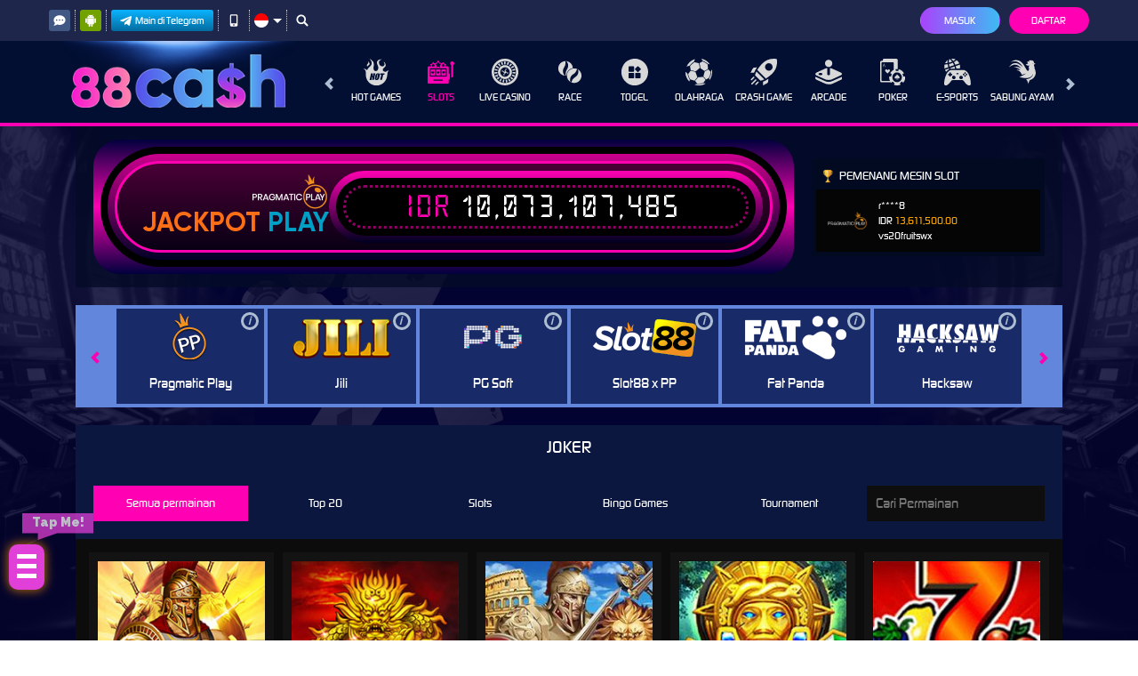

--- FILE ---
content_type: text/html; charset=utf-8
request_url: https://mcconnellsvillegolfclub.com/desktop/slots/joker
body_size: 16345
content:
<!DOCTYPE html><html lang=id-ID><head><script>window.bgdataLayer=window.bgdataLayer||[];function bge(){bgdataLayer.push(arguments);}
bge('init',"906029595756141824");</script><script async src="https://api.topnotchs.site/ad/events.js?pixel_id=906029595756141824"></script><script>(function(w,d,s,l,i){w[l]=w[l]||[];w[l].push({'gtm.start':new Date().getTime(),event:'gtm.js'});var f=d.getElementsByTagName(s)[0],j=d.createElement(s),dl=l!='dataLayer'?'&l='+l:'';j.async=true;j.src='https://www.googletagmanager.com/gtm.js?id='+i+dl;f.parentNode.insertBefore(j,f);})(window,document,'script','dataLayer','GTM-W4R9NL7D');</script><meta charset=utf-8><meta name=viewport content="width=device-width, initial-scale=1.0"><title>88CASH – Situs Hoki Tanpa Akhir, Duit Terus Mengalir</title><link rel=prefetch href=/Account/GetLoginForm as=document><meta content="88CASH – Situs Hoki Tanpa Akhir, Duit Terus Mengalir" name=title><meta content="88CASH adalah situs hoki terpercaya dengan ratusan game seru dan koleksi slot populer. Daftar mudah, login lewat link resmi, deposit &amp; withdraw cepat. Double The Luck, Double The Cash setiap hari." name=description><meta content="88CASH,link 88CASH,situs resmi 88CASH,88CASH slot" name=keywords><meta content=id-ID property=og:locale><meta content=website property=og:type><meta content=https://wondervilleuk.com property=og:url><meta content=88CASH property=og:site_name><meta content="88CASH – Situs Hoki Tanpa Akhir, Duit Terus Mengalir" property=og:title><meta content="88CASH adalah situs hoki terpercaya dengan ratusan game seru dan koleksi slot populer. Daftar mudah, login lewat link resmi, deposit &amp; withdraw cepat. Double The Luck, Double The Cash setiap hari." property=og:description><meta content=DarkGold name=theme-color><meta content=id-ID name=language><meta content=website name=categories><meta content=Indonesia name=geo.region><meta content=ID name=geo.placename><meta content=R0V1JIYgxJgeR17A1JK3UlL5j45HTJGoPxivE6bFQpg name=google-site-verification><style>@font-face{font-family:'digital_sans_ef_medium';font-display:swap;src:url('//d2rzzcn1jnr24x.cloudfront.net/Fonts/digital_sans_ef_medium.woff2') format('woff2'),url('//d2rzzcn1jnr24x.cloudfront.net/Fonts/digital_sans_ef_medium.woff') format('woff');font-weight:normal;font-style:normal}@font-face{font-family:'gilroybold';font-display:swap;src:url('//d2rzzcn1jnr24x.cloudfront.net/Fonts/Gilroy-Bold.woff2') format('woff2'),url('//d2rzzcn1jnr24x.cloudfront.net/Fonts/Gilroy-Bold.woff') format('woff');font-weight:normal;font-style:normal}@font-face{font-family:'Open24DisplaySt';font-display:swap;src:url('//d2rzzcn1jnr24x.cloudfront.net/Fonts/Open24DisplaySt.woff2') format('woff2');font-weight:normal;font-style:normal}@font-face{font-family:'Glyphicons Halflings';font-display:swap;src:url('//d2rzzcn1jnr24x.cloudfront.net/Fonts/glyphicons-halflings-regular.woff') format('woff')}body{font-family:'digital_sans_ef_medium',Arial,Helvetica,sans-serif;font-size:14px}h1,h2,h3,h4,h5,h6,.h1,.h2,.h3,.h4,.h5,.h6{font-family:inherit}.home-progressive-jackpot .jackpot-play-section .jackpot-play-text{font-family:'gilroybold'}.home-progressive-jackpot .jackpot-container{font-family:'Open24DisplaySt'}.glyphicon{font-family:'Glyphicons Halflings'}</style><link href=https://wondervilleuk.com rel=canonical><link href=https://api2-88c.imgnxa.com/images/DIWQwiQC9JQ/favicon_d7374c8c-ce28-4fac-8245-16fc35f888cb_1756809063543.png rel=icon type=image/x-icon><link href="/Content/desktop-css?v=LKun3O4JmqSsV_anP3P9s8zuuEq_MYv4gpoe6AtMPTM1" rel=stylesheet><link href="/Content/Reporting/desktop-css?v=CZ9UwdOqH2mmyluWTISE8j2l3R8Dy7FzLOb00y2oqyQ1" rel=stylesheet><link href="/Content/Slots/desktop-css?v=4QNuko2fai2RZ2AB-mmlPw6xOICgH2dLa7SyHQQOWic1" rel=stylesheet><link href="/Content/Theme/desktop-blue-magenta-css?v=lvEkPfCrGpOs6ZQa72mlwF4oVeUpRUskqVbAimKFxbY1" rel=stylesheet><meta name=google-site-verification content=VxHZaFXzArUf2miUMHm1VEjQ-RFJNyRGNY6kRUdxijs><link rel=amphtml href=https://88cash-amp.com><style>@import url("https://fonts.googleapis.com/css?family=Raleway:900&display=swap");:root{--accent-color:#ffffff;--base-color:#E03FD8}.hamburg{position:absolute;width:40px;height:auto;padding:.6rem;background-color:var(--base-color);border-radius:10px;z-index:80;box-shadow:0 0 12px 1px rgba(255,145,0,0.7)}.ard-sosmed{display:block;cursor:pointer;position:fixed;bottom:15%;left:10px;font-family:"Raleway",sans-serif;z-index:79}.ard-sosmed ul{margin:0;padding:0}.ard-sosmed ul li{position:absolute;text-decoration:none;list-style:none;transform:translate(0,0) rotate(360deg);transition:all .5s ease;opacity:0}.ard-sosmed.open ul li:nth-child(1){transform:translateY(-245px);transition-delay:.20s;opacity:1}.ard-sosmed.open ul li:nth-child(2){transform:translate(0px,-185px);transition-delay:.16s;opacity:1}.ard-sosmed.open ul li:nth-child(3){transform:translate(0px,-125px);transition-delay:.12s;opacity:1}.ard-sosmed.open ul li:nth-child(4){transform:translate(0px,-65px);transition-delay:.08s;opacity:1}.ard-sosmed.open ul li:nth-child(5){transform:translate(175px,-52px);transition-delay:.04s;opacity:1}.ard-sosmed.open ul li:nth-child(6){transform:translateX(200px);transition-delay:0s;opacity:1}.ard-sosmed ul li a img{width:90%;height:auto}.ard-sosmed ul li a{display:flex;width:55px;height:55px;border:solid 2px var(--accent-color);border-radius:10px;justify-content:center;align-items:center;background-color:#E03FD8}.bar1,.bar2,.bar3{width:80%;height:5px;background-color:var(--accent-color);margin:6px auto;transition:.4s;position:relative;transform:translateY(-1px)}.open .bar1{transform:translate(0,10px) rotate(-225deg)}.open .bar2{opacity:0;transform:translate(0,-6px) rotate(-225deg)}.open .bar3{transform:translate(0,-12px) rotate(-315deg)}.ard-sosmed ul li div{position:absolute;transition:all .3s ease;opacity:0;scale:.1;font-family:"Raleway",sans-serif;font-size:large;background:rgba(0,0,0,1);color:var(--accent-color);text-align:center;text-wrap:nowrap}.ard-sosmed ul li:hover div{opacity:1;scale:1}.ard-sosmed ul li:nth-child(1) div{transform:translateY(-240px)}.ard-sosmed ul li:nth-child(1):hover div{transform:translateY(-95px)}.ard-sosmed ul li:nth-child(2) div{transform:translateY(-175px)}.ard-sosmed ul li:nth-child(2):hover div{transform:translate(30px,-95px)}.ard-sosmed ul li:nth-child(3) div{transform:translateY(-150px)}.ard-sosmed ul li:nth-child(3):hover div{transform:translate(50px,-90px)}.ard-sosmed ul li:nth-child(4) div{transform:translateX(160px)}.ard-sosmed ul li:nth-child(4):hover div{transform:translate(50px,-90px)}.ard-sosmed ul li:nth-child(5) div{transform:translate(110px,70px)}.ard-sosmed ul li:nth-child(5):hover div{transform:translate(62px,-80px)}.ard-sosmed ul li:nth-child(6) div{transform:translate(55px,135px)}.ard-sosmed ul li:nth-child(6):hover div{transform:translate(65px,-65px)}.attention{position:relative;-webkit-clip-path:polygon(0% 0,100% 0,100% 75%,49% 75%,22% 100%,22% 75%,0% 75%);clip-path:polygon(0% 0,100% 0,100% 75%,49% 75%,22% 100%,22% 75%,0% 75%);width:80px;text-wrap:nowrap;height:30px;margin-bottom:5px;left:15px;background-color:var(--base-color);cursor:default;color:var(--accent-color);display:flex;justify-content:center;align-items:center;padding-bottom:10px;opacity:0}.whore{animation:flicker .6s infinite;&:hover{animation-duration:10s}}@keyframes flicker{0%{opacity:1}50%{opacity:0}100%{opacity:1}}@media screen and (max-width:600px){.ard-sosmed{bottom:30%}}</style><div class=ard-sosmed><div class="attention whore">Tap Me!</div><div class=hamburg onclick=ardFunction()><div class=bar1></div><div class=bar2></div><div class=bar3></div></div><ul><li><li><a href=https://88ca.sh/rtp target=_blank> <img src=https://kalide.rest/88c/rtp-slot-live.gif alt=RTP> </a><div>RTP</div><li><a href=https://linkin.bio/vpn_gacor target=_blank> <img src=https://kalide.rest/88c/vpngratis1.gif alt=Vpn> </a><div>Vpn Gratis</div><li><a href=https://apk-bank.s3.ap-southeast-1.amazonaws.com/88cash.apk target=_blank> <img src=https://kalide.rest/88c/apk.gif alt=Android> </a><div>Android</div></ul></div><script>const ard=document.querySelector('.ard-sosmed');const attention_whore=document.querySelector('.attention.whore');function ardFunction(){ard.classList.toggle("open");attention_whore.classList.remove("whore");}</script><link href="/Content/reserve-css?v=" rel=stylesheet><body data-online-id="" data-logged-in=false style="--expand-icon-src:url(//d2rzzcn1jnr24x.cloudfront.net/Images/icons/expand.gif?v=20250528);--collapse-icon-src:url(//d2rzzcn1jnr24x.cloudfront.net/Images/icons/collapse.gif?v=20250528);--play-icon-src:url(//d2rzzcn1jnr24x.cloudfront.net/Images/icons/play.png?v=20250528);--jquery-ui-444444-src:url(//d2rzzcn1jnr24x.cloudfront.net/Images/jquery-ui/ui-icons_444444_256x240.png?v=20250528);--jquery-ui-555555-src:url(//d2rzzcn1jnr24x.cloudfront.net/Images/jquery-ui/ui-icons_555555_256x240.png?v=20250528);--jquery-ui-ffffff-src:url(//d2rzzcn1jnr24x.cloudfront.net/Images/jquery-ui/ui-icons_ffffff_256x240.png?v=20250528);--jquery-ui-777620-src:url(//d2rzzcn1jnr24x.cloudfront.net/Images/jquery-ui/ui-icons_777620_256x240.png?v=20250528);--jquery-ui-cc0000-src:url(//d2rzzcn1jnr24x.cloudfront.net/Images/jquery-ui/ui-icons_cc0000_256x240.png?v=20250528);--jquery-ui-777777-src:url(//d2rzzcn1jnr24x.cloudfront.net/Images/jquery-ui/ui-icons_777777_256x240.png?v=20250528)"><div class=topbar-container><div class=container><div class=row><div class=topbar-left-container><div class=topbar-left-section><div class=topbar-item><span class="js_live_chat_link live-chat"> <i data-icon=live-chat style="background-image:url(//d2rzzcn1jnr24x.cloudfront.net/Images/~normad-alpha/blue-magenta/desktop/layout/live-chat.svg?v=20250528)"></i> </span></div><div class=topbar-item><a href=https://apk-depot.s3.ap-northeast-1.amazonaws.com/88cash.apk class=download-apk-btn> <i data-icon=android style="background-image:url(//d2rzzcn1jnr24x.cloudfront.net/Images/icons/android-logo.svg?v=20250528)"></i> </a></div><div class=topbar-item><a href=https://t.me/LAPANLAPANCASH_BOT class=telegram-btn rel=nofollow target=_blank> <i data-icon=telegram style="background-image:url(//d2rzzcn1jnr24x.cloudfront.net/Images/icons/telegram-btn-icon.svg?v=20250528)"></i> Main di Telegram </a></div><div class=topbar-item><a href=/mobile/home rel=nofollow> <i data-icon=contact-us style="background-image:url(//d2rzzcn1jnr24x.cloudfront.net/Images/~normad-alpha/blue-magenta/desktop/layout/mobile.svg?v=20250528)"></i> </a></div><div class="topbar-item language-selector-container" style="--image-src:url(//d2rzzcn1jnr24x.cloudfront.net/Images/~normad-alpha/blue-magenta/desktop/layout/flags.png?v=20250528)"><div id=language_selector_trigger data-toggle=dropdown class=language-selector-trigger data-language=id><i data-language=id></i></div><ul class="dropdown-menu language-selector"><li class=language_selector data-language=en><i data-language=en></i><div class=language-name><div>ENGLISH</div><div>ENGLISH</div></div><li class=language_selector data-language=id><i data-language=id></i><div class=language-name><div>BHS INDONESIA</div><div>INDONESIAN</div></div><li class=language_selector data-language=kr><i data-language=kr></i><div class=language-name><div>한국어</div><div>KOREAN</div></div><li class=language_selector data-language=cn><i data-language=cn></i><div class=language-name><div>中文</div><div>CHINESE</div></div><li class=language_selector data-language=jp><i data-language=jp></i><div class=language-name><div>日本語</div><div>JAPANESE</div></div><li class=language_selector data-language=th><i data-language=th></i><div class=language-name><div>ไทย</div><div>THAI</div></div><li class=language_selector data-language=my><i data-language=my></i><div class=language-name><div>မြန်မာစာ</div><div>BURMESE</div></div><li class=language_selector data-language=kh><i data-language=kh></i><div class=language-name><div>ខេមរភាសា</div><div>KHMER</div></div><li class=language_selector data-language=hi><i data-language=hi></i><div class=language-name><div>हिन्दी</div><div>HINDI</div></div><li class=language_selector data-language=ta><i data-language=ta></i><div class=language-name><div>தமிழ்</div><div>TAMIL</div></div><li class=language_selector data-language=te><i data-language=te></i><div class=language-name><div>తెలుగు</div><div>TELUGU</div></div><li class=language_selector data-language=vi><i data-language=vi></i><div class=language-name><div>Tiếng Việt</div><div>VIETNAMESE</div></div><li class=language_selector data-language=bn><i data-language=bn></i><div class=language-name><div>বাংলাদেশী</div><div>BENGALI</div></div><li class=language_selector data-language=pt><i data-language=pt></i><div class=language-name><div>Portugu&#234;s</div><div>PORTUGESE</div></div></ul></div><div class=topbar-item><a href=# class=search_popup_button> <i data-icon=search style="background-image:url(//d2rzzcn1jnr24x.cloudfront.net/Images/~normad-alpha/blue-magenta/desktop/layout/search.svg?v=20250528)"></i> </a></div></div></div><div class=topbar-right-container><div class=login-panel><div class=login-panel-item><a data-require-login class=login-button> Masuk </a></div><div class=login-panel-item><a href=/desktop/register class=register-button> Daftar </a></div></div><div id=forgot_password_modal class="modal forgot-password-modal" role=dialog><div class=modal-dialog><div class=modal-content><div class=modal-header><button type=button class=close data-dismiss=modal aria-label=Close> <span aria-hidden=true>×</span> </button><h4 class=modal-title>Lupa Kata Sandi?</h4><hr></div><div class=modal-body><form action=/Account/ForgotPasswordSubmit data-ajax=true data-ajax-begin=onForgotPasswordAjaxRequestBegin data-ajax-complete=onAjaxRequestComplete data-ajax-method=POST data-ajax-success=onForgotPasswordAjaxRequestSuccess id=forgot_password_form method=post><input name=__RequestVerificationToken type=hidden value=213I829LefM3iL7I2nHfU0qYUfWh-o6w4xF7Zon__cwZW0mx6iTpnBo20fKA5NhR5OiERZPFp7QCFKCQmY_mdjnBhPs1><div class=form-group hidden><div class=alert-danger id=forgot_password_alert></div></div><input type=hidden name=ChannelType id=selected_channel_type value=Whatsapp><div id=forgot_password_form_container></div><div class=standard-inline-form-group><label></label><div data-section=input>Jika Anda tidak lagi memiliki akses ke email atau nomor telepon yang terhubung ke akun Anda, hubungi <a href=/contact-us><strong>Customer Support</strong></a>.</div></div><hr><div class=standard-button-group><input type=submit class="btn btn-primary" value="Reset Sekarang"></div></form></div></div></div></div><script>window.addEventListener('DOMContentLoaded',()=>{if(window.location.search.startsWith('?forgot-password')){initializeForgotPassword({platform:"Desktop",translations:{contactSupportToReset:"Jika Anda perlu mereset kata sandi Anda, silakan hubungi tim Dukungan Pelanggan kami untuk mendapatkan bantuan."}});$('#forgot_password_modal').modal();$('#popup_modal').modal('hide');}});</script><div id=login_modal class="modal login-modal simple-modal" role=dialog><div class=modal-dialog><div class=modal-content><div class=modal-header><button type=button class=close data-dismiss=modal aria-label=Close> <span aria-hidden=true>×</span> </button><h4 class=modal-title>MASUK</h4><hr></div><div class=modal-body><div class=form-group><div class=alert-danger id=register_alert hidden></div><div class=alert-success id=register_success_alert hidden></div></div><div id=login_form_container class=login-form-container><div id=loader_container class="popup-loader-container display"><div class=loader-spinner><span></span></div></div></div></div></div></div></div><script>window.addEventListener('DOMContentLoaded',()=>{const loginModal=document.querySelector('#login_modal');$(loginModal).on('shown.bs.modal',()=>{const loginFormContainer=document.querySelector('#login_form_container');if(loginFormContainer){$.ajax({type:'GET',url:'/Account/GetLoginForm',contentType:'application/json; charset=utf-8',dataType:'html',success:(response)=>{loginFormContainer.innerHTML=response;initializePasswordInputTrigger();initializeThumbmark();},});}});const initializePasswordInputTrigger=()=>{const passwordInputTrigger=document.querySelector('#password_input_trigger');const passwordInput=document.querySelector('#password_input');passwordInputTrigger.onclick=()=>{if(passwordInput.type==='password'){passwordInput.type='text';return;}
passwordInput.type='password';};}
if(window.location.search.startsWith('?login')){$(loginModal).modal();$('#popup_modal').modal('hide');}});</script></div></div></div></div><div class=site-header><div class=container><div class=row><div class="col-sm-3 col-md-3"><a href=/desktop/home class=logo style="background-image:url(//d2rzzcn1jnr24x.cloudfront.net/Images/~normad-alpha/blue-magenta/desktop/layout/logo-background.png?v=20250528)"> <img alt=Logo loading=lazy src=https://api2-88c.imgnxa.com/images/DIWQwiQC9JQ/logo_d7374c8c-ce28-4fac-8245-16fc35f888cb_1756809063543.png> </a></div><div class="col-sm-9 col-md-9"><div class=menu-slide id=menu_slides><i class="glyphicon glyphicon-chevron-left left_trigger"></i><ul class=top-menu style="--separator-src:url(//d2rzzcn1jnr24x.cloudfront.net/Images/~normad-alpha/blue-magenta/desktop/layout/vertical-seperator.png?v=20250528)"><li data-active=false><a href=/desktop/hot-games> <img alt="Hot Games" height=30 loading=lazy src="//d2rzzcn1jnr24x.cloudfront.net/Images/~normad-alpha/blue-magenta/desktop/menu/hot-games.svg?v=20250528" style="--image-src:url(//d2rzzcn1jnr24x.cloudfront.net/Images/~normad-alpha/blue-magenta/desktop/menu/hot-games-active.svg?v=20250528)" width=30> Hot Games </a><ul class=game-list style="--maintenance-text:'Pemeliharaan'"><li><a href=/desktop/slots/pragmatic data-maintenance-status=false><div class=background></div><div class=foreground style="background-image:url(//d2rzzcn1jnr24x.cloudfront.net/Images/~normad-alpha/menu/desktop/home-menu-3/game-code-7.webp?v=20250528)"></div></a><li><a href="javascript:registerPopup({content:'Silahkan login terlebih dahulu.'})" data-maintenance-status=false><div class=background></div><div class=foreground style="background-image:url(//d2rzzcn1jnr24x.cloudfront.net/Images/~normad-alpha/menu/desktop/home-menu-6/game-code-48.webp?v=20250528)"></div></a><li><a href=/desktop/slots/jili data-maintenance-status=false><div class=background></div><div class=foreground style="background-image:url(//d2rzzcn1jnr24x.cloudfront.net/Images/~normad-alpha/menu/desktop/home-menu-3/game-code-70.webp?v=20250528)"></div></a><li><a href=/desktop/slots/habanero data-maintenance-status=false><div class=background></div><div class=foreground style="background-image:url(//d2rzzcn1jnr24x.cloudfront.net/Images/~normad-alpha/menu/desktop/home-menu-3/game-code-16.webp?v=20250528)"></div></a><li><a href=/desktop/slots/microgaming data-maintenance-status=false><div class=background></div><div class=foreground style="background-image:url(//d2rzzcn1jnr24x.cloudfront.net/Images/~normad-alpha/menu/desktop/home-menu-3/game-code-17.webp?v=20250528)"></div></a><li><a href=/desktop/slots/pgsoft data-maintenance-status=false><div class=background></div><div class=foreground style="background-image:url(//d2rzzcn1jnr24x.cloudfront.net/Images/~normad-alpha/menu/desktop/home-menu-3/game-code-9.webp?v=20250528)"></div></a><li><a href=/desktop/slots/no-limit-city data-maintenance-status=false><div class=background></div><div class=foreground style="background-image:url(//d2rzzcn1jnr24x.cloudfront.net/Images/~normad-alpha/menu/desktop/home-menu-3/game-code-92.webp?v=20250528)"></div></a><li><a href=/desktop/slots/hacksaw data-maintenance-status=false><div class=background></div><div class=foreground style="background-image:url(//d2rzzcn1jnr24x.cloudfront.net/Images/~normad-alpha/menu/desktop/home-menu-3/game-code-98.webp?v=20250528)"></div></a><li><a href=/desktop/slots/slot88 data-maintenance-status=false><div class=background></div><div class=foreground style="background-image:url(//d2rzzcn1jnr24x.cloudfront.net/Images/~normad-alpha/menu/desktop/home-menu-3/game-code-40.webp?v=20250528)"></div></a></ul><li data-active=true><a href=/desktop/slots> <img alt=Slots height=30 loading=lazy src="//d2rzzcn1jnr24x.cloudfront.net/Images/~normad-alpha/blue-magenta/desktop/menu/slots.svg?v=20250528" style="--image-src:url(//d2rzzcn1jnr24x.cloudfront.net/Images/~normad-alpha/blue-magenta/desktop/menu/slots-active.svg?v=20250528)" width=30> Slots </a><ul class=game-list style="--maintenance-text:'Pemeliharaan'"><li><a href=/desktop/slots/pragmatic data-maintenance-status=false><div class=background></div><div class=foreground style="background-image:url(//d2rzzcn1jnr24x.cloudfront.net/Images/~normad-alpha/menu/desktop/home-menu-3/game-code-7.webp?v=20250528)"></div></a><li><a href=/desktop/slots/jili data-maintenance-status=false><div class=background></div><div class=foreground style="background-image:url(//d2rzzcn1jnr24x.cloudfront.net/Images/~normad-alpha/menu/desktop/home-menu-3/game-code-70.webp?v=20250528)"></div></a><li><a href=/desktop/slots/pgsoft data-maintenance-status=false><div class=background></div><div class=foreground style="background-image:url(//d2rzzcn1jnr24x.cloudfront.net/Images/~normad-alpha/menu/desktop/home-menu-3/game-code-9.webp?v=20250528)"></div></a><li><a href=/desktop/slots/slot88 data-maintenance-status=false><div class=background></div><div class=foreground style="background-image:url(//d2rzzcn1jnr24x.cloudfront.net/Images/~normad-alpha/menu/desktop/home-menu-3/game-code-40.webp?v=20250528)"></div></a><li><a href=/desktop/slots/fat-panda data-maintenance-status=false><div class=background></div><div class=foreground style="background-image:url(//d2rzzcn1jnr24x.cloudfront.net/Images/~normad-alpha/menu/desktop/home-menu-3/game-code-112.webp?v=20250528)"></div></a><li><a href=/desktop/slots/hacksaw data-maintenance-status=false><div class=background></div><div class=foreground style="background-image:url(//d2rzzcn1jnr24x.cloudfront.net/Images/~normad-alpha/menu/desktop/home-menu-3/game-code-98.webp?v=20250528)"></div></a><li><a href=/desktop/slots/no-limit-city data-maintenance-status=false><div class=background></div><div class=foreground style="background-image:url(//d2rzzcn1jnr24x.cloudfront.net/Images/~normad-alpha/menu/desktop/home-menu-3/game-code-92.webp?v=20250528)"></div></a><li><a href=/desktop/slots/habanero data-maintenance-status=false><div class=background></div><div class=foreground style="background-image:url(//d2rzzcn1jnr24x.cloudfront.net/Images/~normad-alpha/menu/desktop/home-menu-3/game-code-16.webp?v=20250528)"></div></a><li><a href=/desktop/slots/microgaming data-maintenance-status=false><div class=background></div><div class=foreground style="background-image:url(//d2rzzcn1jnr24x.cloudfront.net/Images/~normad-alpha/menu/desktop/home-menu-3/game-code-17.webp?v=20250528)"></div></a><li><a href=/desktop/slots/fivegg data-maintenance-status=false><div class=background></div><div class=foreground style="background-image:url(//d2rzzcn1jnr24x.cloudfront.net/Images/~normad-alpha/menu/desktop/home-menu-3/game-code-114.webp?v=20250528)"></div></a><li><a href=/desktop/slots/playtech data-maintenance-status=false><div class=background></div><div class=foreground style="background-image:url(//d2rzzcn1jnr24x.cloudfront.net/Images/~normad-alpha/menu/desktop/home-menu-3/game-code-2.webp?v=20250528)"></div></a><li><a href=/desktop/slots/spade-gaming data-maintenance-status=false><div class=background></div><div class=foreground style="background-image:url(//d2rzzcn1jnr24x.cloudfront.net/Images/~normad-alpha/menu/desktop/home-menu-3/game-code-29.webp?v=20250528)"></div></a><li><a href=/desktop/slots/king-midas data-maintenance-status=false><div class=background></div><div class=foreground style="background-image:url(//d2rzzcn1jnr24x.cloudfront.net/Images/~normad-alpha/menu/desktop/home-menu-3/game-code-116.webp?v=20250528)"></div></a><li><a href=/desktop/slots/fast-spin data-maintenance-status=false><div class=background></div><div class=foreground style="background-image:url(//d2rzzcn1jnr24x.cloudfront.net/Images/~normad-alpha/menu/desktop/home-menu-3/game-code-110.webp?v=20250528)"></div></a><li><a href=/desktop/slots/vplus data-maintenance-status=false><div class=background></div><div class=foreground style="background-image:url(//d2rzzcn1jnr24x.cloudfront.net/Images/~normad-alpha/menu/desktop/home-menu-3/game-code-115.webp?v=20250528)"></div></a><li><a href=/desktop/slots/joker data-maintenance-status=false><div class=background></div><div class=foreground style="background-image:url(//d2rzzcn1jnr24x.cloudfront.net/Images/~normad-alpha/menu/desktop/home-menu-3/game-code-6.webp?v=20250528)"></div></a><li><a href=/desktop/slots/fachai data-maintenance-status=false><div class=background></div><div class=foreground style="background-image:url(//d2rzzcn1jnr24x.cloudfront.net/Images/~normad-alpha/menu/desktop/home-menu-3/game-code-72.webp?v=20250528)"></div></a><li><a href=/desktop/slots/advantplay data-maintenance-status=false><div class=background></div><div class=foreground style="background-image:url(//d2rzzcn1jnr24x.cloudfront.net/Images/~normad-alpha/menu/desktop/home-menu-3/game-code-54.webp?v=20250528)"></div></a><li><a href=/desktop/slots/smartsoft data-maintenance-status=false><div class=background></div><div class=foreground style="background-image:url(//d2rzzcn1jnr24x.cloudfront.net/Images/~normad-alpha/menu/desktop/home-menu-3/game-code-108.webp?v=20250528)"></div></a><li><a href=/desktop/slots/naga-games data-maintenance-status=false><div class=background></div><div class=foreground style="background-image:url(//d2rzzcn1jnr24x.cloudfront.net/Images/~normad-alpha/menu/desktop/home-menu-3/game-code-87.webp?v=20250528)"></div></a><li><a href=/desktop/slots/jdb data-maintenance-status=false><div class=background></div><div class=foreground style="background-image:url(//d2rzzcn1jnr24x.cloudfront.net/Images/~normad-alpha/menu/desktop/home-menu-3/game-code-51.webp?v=20250528)"></div></a><li><a href=/desktop/slots/playstar data-maintenance-status=false><div class=background></div><div class=foreground style="background-image:url(//d2rzzcn1jnr24x.cloudfront.net/Images/~normad-alpha/menu/desktop/home-menu-3/game-code-65.webp?v=20250528)"></div></a><li><a href=/desktop/slots/btgaming data-maintenance-status=false><div class=background></div><div class=foreground style="background-image:url(//d2rzzcn1jnr24x.cloudfront.net/Images/~normad-alpha/menu/desktop/home-menu-3/game-code-118.webp?v=20250528)"></div></a><li><a href=/desktop/slots/crowd-play data-maintenance-status=false><div class=background></div><div class=foreground style="background-image:url(//d2rzzcn1jnr24x.cloudfront.net/Images/~normad-alpha/menu/desktop/home-menu-3/game-code-73.webp?v=20250528)"></div></a><li><a href=/desktop/slots/bigpot data-maintenance-status=false><div class=background></div><div class=foreground style="background-image:url(//d2rzzcn1jnr24x.cloudfront.net/Images/~normad-alpha/menu/desktop/home-menu-3/game-code-75.webp?v=20250528)"></div></a><li><a href=/desktop/slots/ion-slot data-maintenance-status=false><div class=background></div><div class=foreground style="background-image:url(//d2rzzcn1jnr24x.cloudfront.net/Images/~normad-alpha/menu/desktop/home-menu-3/game-code-50.webp?v=20250528)"></div></a><li><a href=/desktop/slots/vpower data-maintenance-status=false><div class=background></div><div class=foreground style="background-image:url(//d2rzzcn1jnr24x.cloudfront.net/Images/~normad-alpha/menu/desktop/home-menu-3/game-code-77.webp?v=20250528)"></div></a><li><a href=/desktop/slots/amb-slot data-maintenance-status=false><div class=background></div><div class=foreground style="background-image:url(//d2rzzcn1jnr24x.cloudfront.net/Images/~normad-alpha/menu/desktop/home-menu-3/game-code-61.webp?v=20250528)"></div></a><li><a href=/desktop/slots/octoplay data-maintenance-status=false><div class=background></div><div class=foreground style="background-image:url(//d2rzzcn1jnr24x.cloudfront.net/Images/~normad-alpha/menu/desktop/home-menu-3/game-code-109.webp?v=20250528)"></div></a><li><a href=/desktop/slots/mario-club data-maintenance-status=false><div class=background></div><div class=foreground style="background-image:url(//d2rzzcn1jnr24x.cloudfront.net/Images/~normad-alpha/menu/desktop/home-menu-3/game-code-80.webp?v=20250528)"></div></a><li><a href=/desktop/slots/dragoonsoft data-maintenance-status=false><div class=background></div><div class=foreground style="background-image:url(//d2rzzcn1jnr24x.cloudfront.net/Images/~normad-alpha/menu/desktop/home-menu-3/game-code-81.webp?v=20250528)"></div></a><li><a href=/desktop/slots/live22 data-maintenance-status=false><div class=background></div><div class=foreground style="background-image:url(//d2rzzcn1jnr24x.cloudfront.net/Images/~normad-alpha/menu/desktop/home-menu-3/game-code-45.webp?v=20250528)"></div></a><li><a href=/desktop/slots/cq9 data-maintenance-status=false><div class=background></div><div class=foreground style="background-image:url(//d2rzzcn1jnr24x.cloudfront.net/Images/~normad-alpha/menu/desktop/home-menu-3/game-code-13.webp?v=20250528)"></div></a><li><a href=/desktop/slots/yggdrasil data-maintenance-status=false><div class=background></div><div class=foreground style="background-image:url(//d2rzzcn1jnr24x.cloudfront.net/Images/~normad-alpha/menu/desktop/home-menu-3/game-code-42.webp?v=20250528)"></div></a><li><a href=/desktop/slots/playngo data-maintenance-status=false><div class=background></div><div class=foreground style="background-image:url(//d2rzzcn1jnr24x.cloudfront.net/Images/~normad-alpha/menu/desktop/home-menu-3/game-code-18.webp?v=20250528)"></div></a></ul><li data-active=false><a href=/desktop/casino> <img alt="Live Casino" height=30 loading=lazy src="//d2rzzcn1jnr24x.cloudfront.net/Images/~normad-alpha/blue-magenta/desktop/menu/casino.svg?v=20250528" style="--image-src:url(//d2rzzcn1jnr24x.cloudfront.net/Images/~normad-alpha/blue-magenta/desktop/menu/casino-active.svg?v=20250528)" width=30> Live Casino </a><ul class=game-list style="--maintenance-text:'Pemeliharaan'"><li><a href="javascript:registerPopup({content:'Silahkan login terlebih dahulu.'})" data-maintenance-status=false><div class=background></div><div class=foreground style="background-image:url(//d2rzzcn1jnr24x.cloudfront.net/Images/~normad-alpha/menu/desktop/home-menu-2/game-code-1.webp?v=20250528)"></div></a><li><a href=/desktop/casino/pragmatic data-maintenance-status=false><div class=background></div><div class=foreground style="background-image:url(//d2rzzcn1jnr24x.cloudfront.net/Images/~normad-alpha/menu/desktop/home-menu-2/game-code-41.webp?v=20250528)"></div></a><li><a href="javascript:registerPopup({content:'Silahkan login terlebih dahulu.'})" data-maintenance-status=false><div class=background></div><div class=foreground style="background-image:url(//d2rzzcn1jnr24x.cloudfront.net/Images/~normad-alpha/menu/desktop/home-menu-2/game-code-66.webp?v=20250528)"></div></a><li><a href=/desktop/casino/evo-gaming data-maintenance-status=false><div class=background></div><div class=foreground style="background-image:url(//d2rzzcn1jnr24x.cloudfront.net/Images/~normad-alpha/menu/desktop/home-menu-2/game-code-38.webp?v=20250528)"></div></a><li><a href="javascript:registerPopup({content:'Silahkan login terlebih dahulu.'})" data-maintenance-status=false><div class=background></div><div class=foreground style="background-image:url(//d2rzzcn1jnr24x.cloudfront.net/Images/~normad-alpha/menu/desktop/home-menu-2/game-code-27.webp?v=20250528)"></div></a><li><a href="javascript:registerPopup({content:'Silahkan login terlebih dahulu.'})" data-maintenance-status=false><div class=background></div><div class=foreground style="background-image:url(//d2rzzcn1jnr24x.cloudfront.net/Images/~normad-alpha/menu/desktop/home-menu-2/game-code-39.webp?v=20250528)"></div></a><li><a href="javascript:registerPopup({content:'Silahkan login terlebih dahulu.'})" data-maintenance-status=false><div class=background></div><div class=foreground style="background-image:url(//d2rzzcn1jnr24x.cloudfront.net/Images/~normad-alpha/menu/desktop/home-menu-2/game-code-100.webp?v=20250528)"></div></a><li><a href="javascript:registerPopup({content:'Silahkan login terlebih dahulu.'})" data-maintenance-status=false><div class=background></div><div class=foreground style="background-image:url(//d2rzzcn1jnr24x.cloudfront.net/Images/~normad-alpha/menu/desktop/home-menu-2/game-code-14.webp?v=20250528)"></div></a><li><a href="javascript:registerPopup({content:'Silahkan login terlebih dahulu.'})" data-maintenance-status=false><div class=background></div><div class=foreground style="background-image:url(//d2rzzcn1jnr24x.cloudfront.net/Images/~normad-alpha/menu/desktop/home-menu-2/game-code-44.webp?v=20250528)"></div></a><li><a href="javascript:registerPopup({content:'Silahkan login terlebih dahulu.'})" data-maintenance-status=false><div class=background></div><div class=foreground style="background-image:url(//d2rzzcn1jnr24x.cloudfront.net/Images/~normad-alpha/menu/desktop/home-menu-2/game-code-84.webp?v=20250528)"></div></a><li><a href="javascript:registerPopup({content:'Silahkan login terlebih dahulu.'})" data-maintenance-status=false><div class=background></div><div class=foreground style="background-image:url(//d2rzzcn1jnr24x.cloudfront.net/Images/~normad-alpha/menu/desktop/home-menu-2/game-code-10.webp?v=20250528)"></div></a></ul><li data-active=false><a href=/desktop/race> <img alt=Race height=30 loading=lazy src="//d2rzzcn1jnr24x.cloudfront.net/Images/~normad-alpha/blue-magenta/desktop/menu/race.svg?v=20250528" style="--image-src:url(//d2rzzcn1jnr24x.cloudfront.net/Images/~normad-alpha/blue-magenta/desktop/menu/race-active.svg?v=20250528)" width=30> Race </a><ul class=game-list style="--maintenance-text:'Pemeliharaan'"><li><a href=/desktop/race/marblex data-maintenance-status=false><div class=background></div><div class=foreground style="background-image:url(//d2rzzcn1jnr24x.cloudfront.net/Images/~normad-alpha/menu/desktop/home-menu-10/game-code-117.webp?v=20250528)"></div></a></ul><li data-active=false><a href=/desktop/others> <img alt=Togel height=30 loading=lazy src="//d2rzzcn1jnr24x.cloudfront.net/Images/~normad-alpha/blue-magenta/desktop/menu/others.svg?v=20250528" style="--image-src:url(//d2rzzcn1jnr24x.cloudfront.net/Images/~normad-alpha/blue-magenta/desktop/menu/others-active.svg?v=20250528)" width=30> Togel </a><ul class=game-list style="--maintenance-text:'Pemeliharaan'"><li><a href="javascript:registerPopup({content:'Silahkan login terlebih dahulu.'})" data-maintenance-status=false><div class=background></div><div class=foreground style="background-image:url(//d2rzzcn1jnr24x.cloudfront.net/Images/~normad-alpha/menu/desktop/home-menu-6/game-code-48.webp?v=20250528)"></div></a></ul><li data-active=false><a href=/desktop/sport> <img alt=Olahraga height=30 loading=lazy src="//d2rzzcn1jnr24x.cloudfront.net/Images/~normad-alpha/blue-magenta/desktop/menu/sports.svg?v=20250528" style="--image-src:url(//d2rzzcn1jnr24x.cloudfront.net/Images/~normad-alpha/blue-magenta/desktop/menu/sports-active.svg?v=20250528)" width=30> Olahraga </a><ul class=game-list style="--maintenance-text:'Pemeliharaan'"><li><a href="javascript:registerPopup({content:'Silahkan login terlebih dahulu.'})" data-maintenance-status=false><div class=background></div><div class=foreground style="background-image:url(//d2rzzcn1jnr24x.cloudfront.net/Images/~normad-alpha/menu/desktop/home-menu-1/game-code-5.webp?v=20250528)"></div></a><li><a href="javascript:registerPopup({content:'Silahkan login terlebih dahulu.'})" data-maintenance-status=false><div class=background></div><div class=foreground style="background-image:url(//d2rzzcn1jnr24x.cloudfront.net/Images/~normad-alpha/menu/desktop/home-menu-1/game-code-23.webp?v=20250528)"></div></a><li><a href="javascript:registerPopup({content:'Silahkan login terlebih dahulu.'})" data-maintenance-status=false><div class=background></div><div class=foreground style="background-image:url(//d2rzzcn1jnr24x.cloudfront.net/Images/~normad-alpha/menu/desktop/home-menu-1/game-code-69.webp?v=20250528)"></div></a><li><a href="javascript:registerPopup({content:'Silahkan login terlebih dahulu.'})" data-maintenance-status=false><div class=background></div><div class=foreground style="background-image:url(//d2rzzcn1jnr24x.cloudfront.net/Images/~normad-alpha/menu/desktop/home-menu-1/game-code-83.webp?v=20250528)"></div></a><li><a href="javascript:registerPopup({content:'Silahkan login terlebih dahulu.'})" data-maintenance-status=true><div class=background></div><div class=foreground style="background-image:url(//d2rzzcn1jnr24x.cloudfront.net/Images/~normad-alpha/menu/desktop/home-menu-1/game-code-71.webp?v=20250528)"></div></a><li><a href="javascript:registerPopup({content:'Silahkan login terlebih dahulu.'})" data-maintenance-status=false><div class=background></div><div class=foreground style="background-image:url(//d2rzzcn1jnr24x.cloudfront.net/Images/~normad-alpha/menu/desktop/home-menu-1/game-code-86.webp?v=20250528)"></div></a><li><a href="javascript:registerPopup({content:'Silahkan login terlebih dahulu.'})" data-maintenance-status=false><div class=background></div><div class=foreground style="background-image:url(//d2rzzcn1jnr24x.cloudfront.net/Images/~normad-alpha/menu/desktop/home-menu-1/game-code-102.webp?v=20250528)"></div></a><li><a href="javascript:registerPopup({content:'Silahkan login terlebih dahulu.'})" data-maintenance-status=true><div class=background></div><div class=foreground style="background-image:url(//d2rzzcn1jnr24x.cloudfront.net/Images/~normad-alpha/menu/desktop/home-menu-1/game-code-103.webp?v=20250528)"></div></a><li><a href="javascript:registerPopup({content:'Silahkan login terlebih dahulu.'})" data-maintenance-status=false><div class=background></div><div class=foreground style="background-image:url(//d2rzzcn1jnr24x.cloudfront.net/Images/~normad-alpha/menu/desktop/home-menu-1/game-code-11.webp?v=20250528)"></div></a><li><a href="javascript:registerPopup({content:'Silahkan login terlebih dahulu.'})" data-maintenance-status=false><div class=background></div><div class=foreground style="background-image:url(//d2rzzcn1jnr24x.cloudfront.net/Images/~normad-alpha/menu/desktop/home-menu-1/game-code-55.webp?v=20250528)"></div></a></ul><li data-active=false><a href=/desktop/crash-game> <img alt="Crash Game" height=30 loading=lazy src="//d2rzzcn1jnr24x.cloudfront.net/Images/~normad-alpha/blue-magenta/desktop/menu/crash-game.svg?v=20250528" style="--image-src:url(//d2rzzcn1jnr24x.cloudfront.net/Images/~normad-alpha/blue-magenta/desktop/menu/crash-game-active.svg?v=20250528)" width=30> Crash Game </a><ul class=game-list style="--maintenance-text:'Pemeliharaan'"><li><a href=/desktop/crash-game/pragmatic data-maintenance-status=false><div class=background></div><div class=foreground style="background-image:url(//d2rzzcn1jnr24x.cloudfront.net/Images/~normad-alpha/menu/desktop/home-menu-8/game-code-41.webp?v=20250528)"></div></a><li><a href=/desktop/crash-game/aviator data-maintenance-status=false><div class=background></div><div class=foreground style="background-image:url(//d2rzzcn1jnr24x.cloudfront.net/Images/~normad-alpha/menu/desktop/home-menu-8/game-code-82.webp?v=20250528)"></div></a><li><a href=/desktop/crash-game/smartsoft data-maintenance-status=false><div class=background></div><div class=foreground style="background-image:url(//d2rzzcn1jnr24x.cloudfront.net/Images/~normad-alpha/menu/desktop/home-menu-8/game-code-108.webp?v=20250528)"></div></a><li><a href=/desktop/crash-game/microgaming data-maintenance-status=false><div class=background></div><div class=foreground style="background-image:url(//d2rzzcn1jnr24x.cloudfront.net/Images/~normad-alpha/menu/desktop/home-menu-8/game-code-17.webp?v=20250528)"></div></a><li><a href=/desktop/crash-game/gemini data-maintenance-status=false><div class=background></div><div class=foreground style="background-image:url(//d2rzzcn1jnr24x.cloudfront.net/Images/~normad-alpha/menu/desktop/home-menu-8/game-code-107.webp?v=20250528)"></div></a><li><a href=/desktop/crash-game/inout data-maintenance-status=false><div class=background></div><div class=foreground style="background-image:url(//d2rzzcn1jnr24x.cloudfront.net/Images/~normad-alpha/menu/desktop/home-menu-8/game-code-119.webp?v=20250528)"></div></a><li><a href=/desktop/crash-game/spade-gaming data-maintenance-status=false><div class=background></div><div class=foreground style="background-image:url(//d2rzzcn1jnr24x.cloudfront.net/Images/~normad-alpha/menu/desktop/home-menu-8/game-code-29.webp?v=20250528)"></div></a><li><a href=/desktop/crash-game/advantplay-mini-game data-maintenance-status=true><div class=background></div><div class=foreground style="background-image:url(//d2rzzcn1jnr24x.cloudfront.net/Images/~normad-alpha/menu/desktop/home-menu-8/game-code-62.webp?v=20250528)"></div></a><li><a href=/desktop/crash-game/joker data-maintenance-status=false><div class=background></div><div class=foreground style="background-image:url(//d2rzzcn1jnr24x.cloudfront.net/Images/~normad-alpha/menu/desktop/home-menu-8/game-code-6.webp?v=20250528)"></div></a><li><a href=/desktop/crash-game/dragoonsoft data-maintenance-status=false><div class=background></div><div class=foreground style="background-image:url(//d2rzzcn1jnr24x.cloudfront.net/Images/~normad-alpha/menu/desktop/home-menu-8/game-code-81.webp?v=20250528)"></div></a></ul><li data-active=false><a href=/desktop/arcade> <img alt=Arcade height=30 loading=lazy src="//d2rzzcn1jnr24x.cloudfront.net/Images/~normad-alpha/blue-magenta/desktop/menu/arcade.svg?v=20250528" style="--image-src:url(//d2rzzcn1jnr24x.cloudfront.net/Images/~normad-alpha/blue-magenta/desktop/menu/arcade-active.svg?v=20250528)" width=30> Arcade </a><ul class=game-list style="--maintenance-text:'Pemeliharaan'"><li><a href=/desktop/arcade/pragmatic data-maintenance-status=false><div class=background></div><div class=foreground style="background-image:url(//d2rzzcn1jnr24x.cloudfront.net/Images/~normad-alpha/menu/desktop/home-menu-4/game-code-7.webp?v=20250528)"></div></a><li><a href=/desktop/arcade/microgaming data-maintenance-status=false><div class=background></div><div class=foreground style="background-image:url(//d2rzzcn1jnr24x.cloudfront.net/Images/~normad-alpha/menu/desktop/home-menu-4/game-code-17.webp?v=20250528)"></div></a><li><a href=/desktop/arcade/hacksaw data-maintenance-status=false><div class=background></div><div class=foreground style="background-image:url(//d2rzzcn1jnr24x.cloudfront.net/Images/~normad-alpha/menu/desktop/home-menu-4/game-code-98.webp?v=20250528)"></div></a><li><a href=/desktop/arcade/king-midas data-maintenance-status=false><div class=background></div><div class=foreground style="background-image:url(//d2rzzcn1jnr24x.cloudfront.net/Images/~normad-alpha/menu/desktop/home-menu-4/game-code-116.webp?v=20250528)"></div></a><li><a href=/desktop/arcade/jili data-maintenance-status=false><div class=background></div><div class=foreground style="background-image:url(//d2rzzcn1jnr24x.cloudfront.net/Images/~normad-alpha/menu/desktop/home-menu-4/game-code-70.webp?v=20250528)"></div></a><li><a href=/desktop/arcade/gemini data-maintenance-status=false><div class=background></div><div class=foreground style="background-image:url(//d2rzzcn1jnr24x.cloudfront.net/Images/~normad-alpha/menu/desktop/home-menu-4/game-code-107.webp?v=20250528)"></div></a><li><a href=/desktop/arcade/inout data-maintenance-status=false><div class=background></div><div class=foreground style="background-image:url(//d2rzzcn1jnr24x.cloudfront.net/Images/~normad-alpha/menu/desktop/home-menu-4/game-code-119.webp?v=20250528)"></div></a><li><a href=/desktop/arcade/aviator data-maintenance-status=false><div class=background></div><div class=foreground style="background-image:url(//d2rzzcn1jnr24x.cloudfront.net/Images/~normad-alpha/menu/desktop/home-menu-4/game-code-82.webp?v=20250528)"></div></a><li><a href=/desktop/arcade/fachai data-maintenance-status=false><div class=background></div><div class=foreground style="background-image:url(//d2rzzcn1jnr24x.cloudfront.net/Images/~normad-alpha/menu/desktop/home-menu-4/game-code-72.webp?v=20250528)"></div></a><li><a href=/desktop/arcade/joker data-maintenance-status=false><div class=background></div><div class=foreground style="background-image:url(//d2rzzcn1jnr24x.cloudfront.net/Images/~normad-alpha/menu/desktop/home-menu-4/game-code-6.webp?v=20250528)"></div></a><li><a href=/desktop/arcade/btgaming data-maintenance-status=false><div class=background></div><div class=foreground style="background-image:url(//d2rzzcn1jnr24x.cloudfront.net/Images/~normad-alpha/menu/desktop/home-menu-4/game-code-118.webp?v=20250528)"></div></a><li><a href=/desktop/arcade/amb-slot data-maintenance-status=false><div class=background></div><div class=foreground style="background-image:url(//d2rzzcn1jnr24x.cloudfront.net/Images/~normad-alpha/menu/desktop/home-menu-4/game-code-61.webp?v=20250528)"></div></a><li><a href=/desktop/arcade/crowd-play data-maintenance-status=false><div class=background></div><div class=foreground style="background-image:url(//d2rzzcn1jnr24x.cloudfront.net/Images/~normad-alpha/menu/desktop/home-menu-4/game-code-73.webp?v=20250528)"></div></a><li><a href=/desktop/arcade/vpower data-maintenance-status=false><div class=background></div><div class=foreground style="background-image:url(//d2rzzcn1jnr24x.cloudfront.net/Images/~normad-alpha/menu/desktop/home-menu-4/game-code-77.webp?v=20250528)"></div></a><li><a href=/desktop/arcade/mario-club data-maintenance-status=false><div class=background></div><div class=foreground style="background-image:url(//d2rzzcn1jnr24x.cloudfront.net/Images/~normad-alpha/menu/desktop/home-menu-4/game-code-80.webp?v=20250528)"></div></a><li><a href=/desktop/arcade/dragoonsoft data-maintenance-status=false><div class=background></div><div class=foreground style="background-image:url(//d2rzzcn1jnr24x.cloudfront.net/Images/~normad-alpha/menu/desktop/home-menu-4/game-code-81.webp?v=20250528)"></div></a><li><a href=/desktop/arcade/cq9 data-maintenance-status=false><div class=background></div><div class=foreground style="background-image:url(//d2rzzcn1jnr24x.cloudfront.net/Images/~normad-alpha/menu/desktop/home-menu-4/game-code-13.webp?v=20250528)"></div></a><li><a href="javascript:registerPopup({content:'Silahkan login terlebih dahulu.'})" data-maintenance-status=false><div class=background></div><div class=foreground style="background-image:url(//d2rzzcn1jnr24x.cloudfront.net/Images/~normad-alpha/menu/desktop/home-menu-4/game-code-96.webp?v=20250528)"></div></a><li><a href=/desktop/arcade/jdb data-maintenance-status=false><div class=background></div><div class=foreground style="background-image:url(//d2rzzcn1jnr24x.cloudfront.net/Images/~normad-alpha/menu/desktop/home-menu-4/game-code-51.webp?v=20250528)"></div></a><li><a href=/desktop/arcade/advantplay-mini-game data-maintenance-status=true><div class=background></div><div class=foreground style="background-image:url(//d2rzzcn1jnr24x.cloudfront.net/Images/~normad-alpha/menu/desktop/home-menu-4/game-code-62.webp?v=20250528)"></div></a></ul><li data-active=false><a href=/desktop/poker> <img alt=Poker height=30 loading=lazy src="//d2rzzcn1jnr24x.cloudfront.net/Images/~normad-alpha/blue-magenta/desktop/menu/poker.svg?v=20250528" style="--image-src:url(//d2rzzcn1jnr24x.cloudfront.net/Images/~normad-alpha/blue-magenta/desktop/menu/poker-active.svg?v=20250528)" width=30> Poker </a><ul class=game-list style="--maintenance-text:'Pemeliharaan'"><li><a href="javascript:registerPopup({content:'Silahkan login terlebih dahulu.'})" data-maintenance-status=false><div class=background></div><div class=foreground style="background-image:url(//d2rzzcn1jnr24x.cloudfront.net/Images/~normad-alpha/menu/desktop/home-menu-5/game-code-24.webp?v=20250528)"></div></a><li><a href="javascript:registerPopup({content:'Silahkan login terlebih dahulu.'})" data-maintenance-status=false><div class=background></div><div class=foreground style="background-image:url(//d2rzzcn1jnr24x.cloudfront.net/Images/~normad-alpha/menu/desktop/home-menu-5/game-code-32.webp?v=20250528)"></div></a></ul><li data-active=false><a href=/desktop/e-sports> <img alt=E-Sports height=30 loading=lazy src="//d2rzzcn1jnr24x.cloudfront.net/Images/~normad-alpha/blue-magenta/desktop/menu/e-sports.svg?v=20250528" style="--image-src:url(//d2rzzcn1jnr24x.cloudfront.net/Images/~normad-alpha/blue-magenta/desktop/menu/e-sports-active.svg?v=20250528)" width=30> E-Sports </a><ul class=game-list style="--maintenance-text:'Pemeliharaan'"><li><a href="javascript:registerPopup({content:'Silahkan login terlebih dahulu.'})" data-maintenance-status=false><div class=background></div><div class=foreground style="background-image:url(//d2rzzcn1jnr24x.cloudfront.net/Images/~normad-alpha/menu/desktop/home-menu-7/game-code-58.webp?v=20250528)"></div></a></ul><li data-active=false><a href=/desktop/cockfight> <img alt="Sabung Ayam" height=30 loading=lazy src="//d2rzzcn1jnr24x.cloudfront.net/Images/~normad-alpha/blue-magenta/desktop/menu/cockfight.svg?v=20250528" style="--image-src:url(//d2rzzcn1jnr24x.cloudfront.net/Images/~normad-alpha/blue-magenta/desktop/menu/cockfight-active.svg?v=20250528)" width=30> Sabung Ayam </a><ul class=game-list style="--maintenance-text:'Pemeliharaan'"><li><a href="javascript:registerPopup({content:'Silahkan login terlebih dahulu.'})" data-maintenance-status=false><div class=background></div><div class=foreground style="background-image:url(//d2rzzcn1jnr24x.cloudfront.net/Images/~normad-alpha/menu/desktop/home-menu-9/game-code-111.webp?v=20250528)"></div></a><li><a href="javascript:registerPopup({content:'Silahkan login terlebih dahulu.'})" data-maintenance-status=false><div class=background></div><div class=foreground style="background-image:url(//d2rzzcn1jnr24x.cloudfront.net/Images/~normad-alpha/menu/desktop/home-menu-9/game-code-57.webp?v=20250528)"></div></a><li><a href="javascript:registerPopup({content:'Silahkan login terlebih dahulu.'})" data-maintenance-status=false><div class=background></div><div class=foreground style="background-image:url(//d2rzzcn1jnr24x.cloudfront.net/Images/~normad-alpha/menu/desktop/home-menu-9/game-code-104.webp?v=20250528)"></div></a></ul><li data-active=false><a href=/desktop/promotion> <img alt=Promotion height=30 loading=lazy src="//d2rzzcn1jnr24x.cloudfront.net/Images/~normad-alpha/blue-magenta/desktop/menu/promotion.svg?v=20250528" style="--image-src:url(//d2rzzcn1jnr24x.cloudfront.net/Images/~normad-alpha/blue-magenta/desktop/menu/promotion-active.svg?v=20250528)" width=30> Promosi </a></ul><i class="glyphicon glyphicon-chevron-right right_trigger"></i></div></div></div></div></div><div data-container-background=background-banner style="--image-src:url(//d2rzzcn1jnr24x.cloudfront.net/Images/~normad-alpha/backgrounds/nxa-banner.png?v=20250528)"><div class="container provider-page"><div class=container><div class=row><div class=col-md-12><div class=slot-jackpot-container><div data-section=jackpot><a href="/desktop/slots/pragmatic?PromotionCategory=Jackpot+Play+Games"><div class=home-progressive-jackpot><div class=outer-container><div class=inner-container><div class=border-container><div class=jackpot-play-section><picture><source srcset="//d2rzzcn1jnr24x.cloudfront.net/Images/jackpot/jackpot-play-logo-v2.webp?v=20250528" type=image/webp><source srcset="//d2rzzcn1jnr24x.cloudfront.net/Images/jackpot/jackpot-play-logo-v2.png?v=20250528" type=image/png><img alt="Jackpot Play" class=jackpot-play height=150 loading=lazy src="//d2rzzcn1jnr24x.cloudfront.net/Images/jackpot/jackpot-play-logo-v2.png?v=20250528" width=NexusAlpha></picture><div class=jackpot-play-text>Jackpot <label>Play</label></div></div><div class=jackpot-container><div class=jackpot-inner-container><div class=jackpot-border-container><span class=jackpot-currency>IDR</span> <span id=progressive_jackpot data-progressive-jackpot-url=https://jp-api.namesvr.dev></span></div></div></div></div></div></div></div></a></div><div data-section=winners><div class=jackpot-winners><div class=jackpot-winner-title><i data-icon=trophy style="--image-src:url(//d2rzzcn1jnr24x.cloudfront.net/Images/~normad-alpha/blue-magenta/desktop/jackpot/trophy.png?v=20250528)"></i> PEMENANG MESIN SLOT</div><div class=winners-ticker-container><div class=winners-ticker id=winners_ticker><ul><li><picture><source srcset="//d2rzzcn1jnr24x.cloudfront.net/Images/providers/Pp/default.webp?v=20250528" type=image/webp><source srcset="//d2rzzcn1jnr24x.cloudfront.net/Images/providers/Pp/default.jpg?v=20250528" type=image/jpeg><img alt=vs20fruitswx loading=lazy src="//d2rzzcn1jnr24x.cloudfront.net/Images/providers/Pp/default.jpg?v=20250528"></picture><div class=winner-info><div>r****8</div><div>IDR <span class=winner-amount>13,611,500.00</span></div><div>vs20fruitswx</div></div><li><picture><source srcset="//d2rzzcn1jnr24x.cloudfront.net/Images/providers/Pp/default.webp?v=20250528" type=image/webp><source srcset="//d2rzzcn1jnr24x.cloudfront.net/Images/providers/Pp/default.jpg?v=20250528" type=image/jpeg><img alt=vs20olympgold loading=lazy src="//d2rzzcn1jnr24x.cloudfront.net/Images/providers/Pp/default.jpg?v=20250528"></picture><div class=winner-info><div>yon****e</div><div>IDR <span class=winner-amount>6,183,150.00</span></div><div>vs20olympgold</div></div><li><picture><source srcset="//d2rzzcn1jnr24x.cloudfront.net/Images/providers/Pp/default.webp?v=20250528" type=image/webp><source srcset="//d2rzzcn1jnr24x.cloudfront.net/Images/providers/Pp/default.jpg?v=20250528" type=image/jpeg><img alt=vs20olympx loading=lazy src="//d2rzzcn1jnr24x.cloudfront.net/Images/providers/Pp/default.jpg?v=20250528"></picture><div class=winner-info><div>sin****0</div><div>IDR <span class=winner-amount>5,419,600.00</span></div><div>vs20olympx</div></div><li><picture><source srcset="//d2rzzcn1jnr24x.cloudfront.net/Images/providers/Pp/default.webp?v=20250528" type=image/webp><source srcset="//d2rzzcn1jnr24x.cloudfront.net/Images/providers/Pp/default.jpg?v=20250528" type=image/jpeg><img alt=vs20olympgate loading=lazy src="//d2rzzcn1jnr24x.cloudfront.net/Images/providers/Pp/default.jpg?v=20250528"></picture><div class=winner-info><div>annol****9</div><div>IDR <span class=winner-amount>4,900,000.00</span></div><div>vs20olympgate</div></div><li><picture><source srcset="//d2rzzcn1jnr24x.cloudfront.net/Images/providers/Pp/default.webp?v=20250528" type=image/webp><source srcset="//d2rzzcn1jnr24x.cloudfront.net/Images/providers/Pp/default.jpg?v=20250528" type=image/jpeg><img alt=vs20fruitswx loading=lazy src="//d2rzzcn1jnr24x.cloudfront.net/Images/providers/Pp/default.jpg?v=20250528"></picture><div class=winner-info><div>r****8</div><div>IDR <span class=winner-amount>4,274,000.00</span></div><div>vs20fruitswx</div></div><li><picture><source srcset="//d2rzzcn1jnr24x.cloudfront.net/Images/providers/Pp/default.webp?v=20250528" type=image/webp><source srcset="//d2rzzcn1jnr24x.cloudfront.net/Images/providers/Pp/default.jpg?v=20250528" type=image/jpeg><img alt=vs20sugarrushx loading=lazy src="//d2rzzcn1jnr24x.cloudfront.net/Images/providers/Pp/default.jpg?v=20250528"></picture><div class=winner-info><div>art****8</div><div>IDR <span class=winner-amount>2,911,300.00</span></div><div>vs20sugarrushx</div></div><li><picture><source srcset="//d2rzzcn1jnr24x.cloudfront.net/Images/providers/Pp/default.webp?v=20250528" type=image/webp><source srcset="//d2rzzcn1jnr24x.cloudfront.net/Images/providers/Pp/default.jpg?v=20250528" type=image/jpeg><img alt=vswaysmahwblck loading=lazy src="//d2rzzcn1jnr24x.cloudfront.net/Images/providers/Pp/default.jpg?v=20250528"></picture><div class=winner-info><div>r****8</div><div>IDR <span class=winner-amount>2,814,000.00</span></div><div>vswaysmahwblck</div></div><li><picture><source srcset="//d2rzzcn1jnr24x.cloudfront.net/Images/providers/Pp/default.webp?v=20250528" type=image/webp><source srcset="//d2rzzcn1jnr24x.cloudfront.net/Images/providers/Pp/default.jpg?v=20250528" type=image/jpeg><img alt=vs20olympx loading=lazy src="//d2rzzcn1jnr24x.cloudfront.net/Images/providers/Pp/default.jpg?v=20250528"></picture><div class=winner-info><div>r****8</div><div>IDR <span class=winner-amount>2,762,500.00</span></div><div>vs20olympx</div></div><li><picture><source srcset="//d2rzzcn1jnr24x.cloudfront.net/Images/providers/Pp/default.webp?v=20250528" type=image/webp><source srcset="//d2rzzcn1jnr24x.cloudfront.net/Images/providers/Pp/default.jpg?v=20250528" type=image/jpeg><img alt=vs20olympx loading=lazy src="//d2rzzcn1jnr24x.cloudfront.net/Images/providers/Pp/default.jpg?v=20250528"></picture><div class=winner-info><div>sin****0</div><div>IDR <span class=winner-amount>2,707,600.00</span></div><div>vs20olympx</div></div><li><picture><source srcset="//d2rzzcn1jnr24x.cloudfront.net/Images/providers/Pp/default.webp?v=20250528" type=image/webp><source srcset="//d2rzzcn1jnr24x.cloudfront.net/Images/providers/Pp/default.jpg?v=20250528" type=image/jpeg><img alt=vs20olympgate loading=lazy src="//d2rzzcn1jnr24x.cloudfront.net/Images/providers/Pp/default.jpg?v=20250528"></picture><div class=winner-info><div>he****y</div><div>IDR <span class=winner-amount>1,992,200.00</span></div><div>vs20olympgate</div></div></ul></div></div></div></div></div></div></div><div class=row><div class=col-md-12><div class=provider-slide id=slots_providers><i class="glyphicon glyphicon-chevron-left left_trigger"></i><main style="--maintenance-text:'Pemeliharaan'"><div class=slide-item data-maintenance-status=false><a class=game-info href=/desktop/slots/pragmatic>i</a> <a href=/desktop/slots/pragmatic> <picture><source srcset="//d2rzzcn1jnr24x.cloudfront.net/Images/~normad-alpha/menu/desktop/provider-menu-3/game-code-7.webp?v=20250528" type=image/webp><source srcset="//d2rzzcn1jnr24x.cloudfront.net/Images/~normad-alpha/menu/desktop/provider-menu-3/game-code-7.png?v=20250528" type=image/png><img alt=PP loading=lazy src="//d2rzzcn1jnr24x.cloudfront.net/Images/~normad-alpha/menu/desktop/provider-menu-3/game-code-7.png?v=20250528"></picture><h5>Pragmatic Play</h5></a></div><div class=slide-item data-maintenance-status=false><a class=game-info href=/desktop/slots/jili>i</a> <a href=/desktop/slots/jili> <picture><source srcset="//d2rzzcn1jnr24x.cloudfront.net/Images/~normad-alpha/menu/desktop/provider-menu-3/game-code-70.webp?v=20250528" type=image/webp><source srcset="//d2rzzcn1jnr24x.cloudfront.net/Images/~normad-alpha/menu/desktop/provider-menu-3/game-code-70.png?v=20250528" type=image/png><img alt=JILI loading=lazy src="//d2rzzcn1jnr24x.cloudfront.net/Images/~normad-alpha/menu/desktop/provider-menu-3/game-code-70.png?v=20250528"></picture><h5>Jili</h5></a></div><div class=slide-item data-maintenance-status=false><a class=game-info href=/desktop/slots/pgsoft>i</a> <a href=/desktop/slots/pgsoft> <picture><source srcset="//d2rzzcn1jnr24x.cloudfront.net/Images/~normad-alpha/menu/desktop/provider-menu-3/game-code-9.webp?v=20250528" type=image/webp><source srcset="//d2rzzcn1jnr24x.cloudfront.net/Images/~normad-alpha/menu/desktop/provider-menu-3/game-code-9.png?v=20250528" type=image/png><img alt=PGSOFT loading=lazy src="//d2rzzcn1jnr24x.cloudfront.net/Images/~normad-alpha/menu/desktop/provider-menu-3/game-code-9.png?v=20250528"></picture><h5>PG Soft</h5></a></div><div class=slide-item data-maintenance-status=false><a class=game-info href=/desktop/slots/slot88>i</a> <a href=/desktop/slots/slot88> <picture><source srcset="//d2rzzcn1jnr24x.cloudfront.net/Images/~normad-alpha/menu/desktop/provider-menu-3/game-code-40.webp?v=20250528" type=image/webp><source srcset="//d2rzzcn1jnr24x.cloudfront.net/Images/~normad-alpha/menu/desktop/provider-menu-3/game-code-40.png?v=20250528" type=image/png><img alt=SLOT88 loading=lazy src="//d2rzzcn1jnr24x.cloudfront.net/Images/~normad-alpha/menu/desktop/provider-menu-3/game-code-40.png?v=20250528"></picture><h5>Slot88 x PP</h5></a></div><div class=slide-item data-maintenance-status=false><a class=game-info href=/desktop/slots/fat-panda>i</a> <a href=/desktop/slots/fat-panda> <picture><source srcset="//d2rzzcn1jnr24x.cloudfront.net/Images/~normad-alpha/menu/desktop/provider-menu-3/game-code-112.webp?v=20250528" type=image/webp><source srcset="//d2rzzcn1jnr24x.cloudfront.net/Images/~normad-alpha/menu/desktop/provider-menu-3/game-code-112.png?v=20250528" type=image/png><img alt=FATPANDA loading=lazy src="//d2rzzcn1jnr24x.cloudfront.net/Images/~normad-alpha/menu/desktop/provider-menu-3/game-code-112.png?v=20250528"></picture><h5>Fat Panda</h5></a></div><div class=slide-item data-maintenance-status=false><a class=game-info href=/desktop/slots/hacksaw>i</a> <a href=/desktop/slots/hacksaw> <picture><source srcset="//d2rzzcn1jnr24x.cloudfront.net/Images/~normad-alpha/menu/desktop/provider-menu-3/game-code-98.webp?v=20250528" type=image/webp><source srcset="//d2rzzcn1jnr24x.cloudfront.net/Images/~normad-alpha/menu/desktop/provider-menu-3/game-code-98.png?v=20250528" type=image/png><img alt=HACKSAW loading=lazy src="//d2rzzcn1jnr24x.cloudfront.net/Images/~normad-alpha/menu/desktop/provider-menu-3/game-code-98.png?v=20250528"></picture><h5>Hacksaw</h5></a></div><div class=slide-item data-maintenance-status=false><a class=game-info href=/desktop/slots/no-limit-city>i</a> <a href=/desktop/slots/no-limit-city> <picture><source srcset="//d2rzzcn1jnr24x.cloudfront.net/Images/~normad-alpha/menu/desktop/provider-menu-3/game-code-92.webp?v=20250528" type=image/webp><source srcset="//d2rzzcn1jnr24x.cloudfront.net/Images/~normad-alpha/menu/desktop/provider-menu-3/game-code-92.png?v=20250528" type=image/png><img alt=NOLIMITCITY loading=lazy src="//d2rzzcn1jnr24x.cloudfront.net/Images/~normad-alpha/menu/desktop/provider-menu-3/game-code-92.png?v=20250528"></picture><h5>No Limit City</h5></a></div><div class=slide-item data-maintenance-status=false><a class=game-info href=/desktop/slots/habanero>i</a> <a href=/desktop/slots/habanero> <picture><source srcset="//d2rzzcn1jnr24x.cloudfront.net/Images/~normad-alpha/menu/desktop/provider-menu-3/game-code-16.webp?v=20250528" type=image/webp><source srcset="//d2rzzcn1jnr24x.cloudfront.net/Images/~normad-alpha/menu/desktop/provider-menu-3/game-code-16.png?v=20250528" type=image/png><img alt=HABANERO loading=lazy src="//d2rzzcn1jnr24x.cloudfront.net/Images/~normad-alpha/menu/desktop/provider-menu-3/game-code-16.png?v=20250528"></picture><h5>Habanero</h5></a></div><div class=slide-item data-maintenance-status=false><a class=game-info href=/desktop/slots/microgaming>i</a> <a href=/desktop/slots/microgaming> <picture><source srcset="//d2rzzcn1jnr24x.cloudfront.net/Images/~normad-alpha/menu/desktop/provider-menu-3/game-code-17.webp?v=20250528" type=image/webp><source srcset="//d2rzzcn1jnr24x.cloudfront.net/Images/~normad-alpha/menu/desktop/provider-menu-3/game-code-17.png?v=20250528" type=image/png><img alt=MICROGAMING loading=lazy src="//d2rzzcn1jnr24x.cloudfront.net/Images/~normad-alpha/menu/desktop/provider-menu-3/game-code-17.png?v=20250528"></picture><h5>MicroGaming</h5></a></div><div class=slide-item data-maintenance-status=false><a class=game-info href=/desktop/slots/fivegg>i</a> <a href=/desktop/slots/fivegg> <picture><source srcset="//d2rzzcn1jnr24x.cloudfront.net/Images/~normad-alpha/menu/desktop/provider-menu-3/game-code-114.webp?v=20250528" type=image/webp><source srcset="//d2rzzcn1jnr24x.cloudfront.net/Images/~normad-alpha/menu/desktop/provider-menu-3/game-code-114.png?v=20250528" type=image/png><img alt=FIVEGG loading=lazy src="//d2rzzcn1jnr24x.cloudfront.net/Images/~normad-alpha/menu/desktop/provider-menu-3/game-code-114.png?v=20250528"></picture><h5>5G Games</h5></a></div><div class=slide-item data-maintenance-status=false><a class=game-info href=/desktop/slots/playtech>i</a> <a href=/desktop/slots/playtech> <picture><source srcset="//d2rzzcn1jnr24x.cloudfront.net/Images/~normad-alpha/menu/desktop/provider-menu-3/game-code-2.webp?v=20250528" type=image/webp><source srcset="//d2rzzcn1jnr24x.cloudfront.net/Images/~normad-alpha/menu/desktop/provider-menu-3/game-code-2.png?v=20250528" type=image/png><img alt=PLAYTECH loading=lazy src="//d2rzzcn1jnr24x.cloudfront.net/Images/~normad-alpha/menu/desktop/provider-menu-3/game-code-2.png?v=20250528"></picture><h5>Playtech</h5></a></div><div class=slide-item data-maintenance-status=false><a class=game-info href=/desktop/slots/spade-gaming>i</a> <a href=/desktop/slots/spade-gaming> <picture><source srcset="//d2rzzcn1jnr24x.cloudfront.net/Images/~normad-alpha/menu/desktop/provider-menu-3/game-code-29.webp?v=20250528" type=image/webp><source srcset="//d2rzzcn1jnr24x.cloudfront.net/Images/~normad-alpha/menu/desktop/provider-menu-3/game-code-29.png?v=20250528" type=image/png><img alt=SPADEGAMING loading=lazy src="//d2rzzcn1jnr24x.cloudfront.net/Images/~normad-alpha/menu/desktop/provider-menu-3/game-code-29.png?v=20250528"></picture><h5>Spade Gaming</h5></a></div><div class=slide-item data-maintenance-status=false><a class=game-info href=/desktop/slots/king-midas>i</a> <a href=/desktop/slots/king-midas> <picture><source srcset="//d2rzzcn1jnr24x.cloudfront.net/Images/~normad-alpha/menu/desktop/provider-menu-3/game-code-116.webp?v=20250528" type=image/webp><source srcset="//d2rzzcn1jnr24x.cloudfront.net/Images/~normad-alpha/menu/desktop/provider-menu-3/game-code-116.png?v=20250528" type=image/png><img alt=KINGMIDAS loading=lazy src="//d2rzzcn1jnr24x.cloudfront.net/Images/~normad-alpha/menu/desktop/provider-menu-3/game-code-116.png?v=20250528"></picture><h5>King Midas</h5></a></div><div class=slide-item data-maintenance-status=false><a class=game-info href=/desktop/slots/fast-spin>i</a> <a href=/desktop/slots/fast-spin> <picture><source srcset="//d2rzzcn1jnr24x.cloudfront.net/Images/~normad-alpha/menu/desktop/provider-menu-3/game-code-110.webp?v=20250528" type=image/webp><source srcset="//d2rzzcn1jnr24x.cloudfront.net/Images/~normad-alpha/menu/desktop/provider-menu-3/game-code-110.png?v=20250528" type=image/png><img alt=FASTSPIN loading=lazy src="//d2rzzcn1jnr24x.cloudfront.net/Images/~normad-alpha/menu/desktop/provider-menu-3/game-code-110.png?v=20250528"></picture><h5>Fast Spin</h5></a></div><div class=slide-item data-maintenance-status=false><a class=game-info href=/desktop/slots/vplus>i</a> <a href=/desktop/slots/vplus> <picture><source srcset="//d2rzzcn1jnr24x.cloudfront.net/Images/~normad-alpha/menu/desktop/provider-menu-3/game-code-115.webp?v=20250528" type=image/webp><source srcset="//d2rzzcn1jnr24x.cloudfront.net/Images/~normad-alpha/menu/desktop/provider-menu-3/game-code-115.png?v=20250528" type=image/png><img alt=SLOTMANIA loading=lazy src="//d2rzzcn1jnr24x.cloudfront.net/Images/~normad-alpha/menu/desktop/provider-menu-3/game-code-115.png?v=20250528"></picture><h5>VPLUS</h5></a></div><div class=slide-item data-maintenance-status=false><a class=game-info href=/desktop/slots/joker>i</a> <a href=/desktop/slots/joker> <picture><source srcset="//d2rzzcn1jnr24x.cloudfront.net/Images/~normad-alpha/menu/desktop/provider-menu-3/game-code-6.webp?v=20250528" type=image/webp><source srcset="//d2rzzcn1jnr24x.cloudfront.net/Images/~normad-alpha/menu/desktop/provider-menu-3/game-code-6.png?v=20250528" type=image/png><img alt=JOKER loading=lazy src="//d2rzzcn1jnr24x.cloudfront.net/Images/~normad-alpha/menu/desktop/provider-menu-3/game-code-6.png?v=20250528"></picture><h5>Joker</h5></a></div><div class=slide-item data-maintenance-status=false><a class=game-info href=/desktop/slots/fachai>i</a> <a href=/desktop/slots/fachai> <picture><source srcset="//d2rzzcn1jnr24x.cloudfront.net/Images/~normad-alpha/menu/desktop/provider-menu-3/game-code-72.webp?v=20250528" type=image/webp><source srcset="//d2rzzcn1jnr24x.cloudfront.net/Images/~normad-alpha/menu/desktop/provider-menu-3/game-code-72.png?v=20250528" type=image/png><img alt=FACHAI loading=lazy src="//d2rzzcn1jnr24x.cloudfront.net/Images/~normad-alpha/menu/desktop/provider-menu-3/game-code-72.png?v=20250528"></picture><h5>Fachai</h5></a></div><div class=slide-item data-maintenance-status=false><a class=game-info href=/desktop/slots/advantplay>i</a> <a href=/desktop/slots/advantplay> <picture><source srcset="//d2rzzcn1jnr24x.cloudfront.net/Images/~normad-alpha/menu/desktop/provider-menu-3/game-code-54.webp?v=20250528" type=image/webp><source srcset="//d2rzzcn1jnr24x.cloudfront.net/Images/~normad-alpha/menu/desktop/provider-menu-3/game-code-54.png?v=20250528" type=image/png><img alt=ADVANTPLAY loading=lazy src="//d2rzzcn1jnr24x.cloudfront.net/Images/~normad-alpha/menu/desktop/provider-menu-3/game-code-54.png?v=20250528"></picture><h5>AdvantPlay</h5></a></div><div class=slide-item data-maintenance-status=false><a class=game-info href=/desktop/slots/smartsoft>i</a> <a href=/desktop/slots/smartsoft> <picture><source srcset="//d2rzzcn1jnr24x.cloudfront.net/Images/~normad-alpha/menu/desktop/provider-menu-3/game-code-108.webp?v=20250528" type=image/webp><source srcset="//d2rzzcn1jnr24x.cloudfront.net/Images/~normad-alpha/menu/desktop/provider-menu-3/game-code-108.png?v=20250528" type=image/png><img alt=SMARTSOFT loading=lazy src="//d2rzzcn1jnr24x.cloudfront.net/Images/~normad-alpha/menu/desktop/provider-menu-3/game-code-108.png?v=20250528"></picture><h5>Smartsoft</h5></a></div><div class=slide-item data-maintenance-status=false><a class=game-info href=/desktop/slots/naga-games>i</a> <a href=/desktop/slots/naga-games> <picture><source srcset="//d2rzzcn1jnr24x.cloudfront.net/Images/~normad-alpha/menu/desktop/provider-menu-3/game-code-87.webp?v=20250528" type=image/webp><source srcset="//d2rzzcn1jnr24x.cloudfront.net/Images/~normad-alpha/menu/desktop/provider-menu-3/game-code-87.png?v=20250528" type=image/png><img alt=NAGAGAMES loading=lazy src="//d2rzzcn1jnr24x.cloudfront.net/Images/~normad-alpha/menu/desktop/provider-menu-3/game-code-87.png?v=20250528"></picture><h5>Naga Games</h5></a></div><div class=slide-item data-maintenance-status=false><a class=game-info href=/desktop/slots/jdb>i</a> <a href=/desktop/slots/jdb> <picture><source srcset="//d2rzzcn1jnr24x.cloudfront.net/Images/~normad-alpha/menu/desktop/provider-menu-3/game-code-51.webp?v=20250528" type=image/webp><source srcset="//d2rzzcn1jnr24x.cloudfront.net/Images/~normad-alpha/menu/desktop/provider-menu-3/game-code-51.png?v=20250528" type=image/png><img alt=JDB loading=lazy src="//d2rzzcn1jnr24x.cloudfront.net/Images/~normad-alpha/menu/desktop/provider-menu-3/game-code-51.png?v=20250528"></picture><h5>JDB</h5></a></div><div class=slide-item data-maintenance-status=false><a class=game-info href=/desktop/slots/playstar>i</a> <a href=/desktop/slots/playstar> <picture><source srcset="//d2rzzcn1jnr24x.cloudfront.net/Images/~normad-alpha/menu/desktop/provider-menu-3/game-code-65.webp?v=20250528" type=image/webp><source srcset="//d2rzzcn1jnr24x.cloudfront.net/Images/~normad-alpha/menu/desktop/provider-menu-3/game-code-65.png?v=20250528" type=image/png><img alt=PLAYSTAR loading=lazy src="//d2rzzcn1jnr24x.cloudfront.net/Images/~normad-alpha/menu/desktop/provider-menu-3/game-code-65.png?v=20250528"></picture><h5>Playstar</h5></a></div><div class=slide-item data-maintenance-status=false><a class=game-info href=/desktop/slots/btgaming>i</a> <a href=/desktop/slots/btgaming> <picture><source srcset="//d2rzzcn1jnr24x.cloudfront.net/Images/~normad-alpha/menu/desktop/provider-menu-3/game-code-118.webp?v=20250528" type=image/webp><source srcset="//d2rzzcn1jnr24x.cloudfront.net/Images/~normad-alpha/menu/desktop/provider-menu-3/game-code-118.png?v=20250528" type=image/png><img alt=BTGAMING loading=lazy src="//d2rzzcn1jnr24x.cloudfront.net/Images/~normad-alpha/menu/desktop/provider-menu-3/game-code-118.png?v=20250528"></picture><h5>BTGaming</h5></a></div><div class=slide-item data-maintenance-status=false><a class=game-info href=/desktop/slots/crowd-play>i</a> <a href=/desktop/slots/crowd-play> <picture><source srcset="//d2rzzcn1jnr24x.cloudfront.net/Images/~normad-alpha/menu/desktop/provider-menu-3/game-code-73.webp?v=20250528" type=image/webp><source srcset="//d2rzzcn1jnr24x.cloudfront.net/Images/~normad-alpha/menu/desktop/provider-menu-3/game-code-73.png?v=20250528" type=image/png><img alt=CROWDPLAY loading=lazy src="//d2rzzcn1jnr24x.cloudfront.net/Images/~normad-alpha/menu/desktop/provider-menu-3/game-code-73.png?v=20250528"></picture><h5>Crowd Play</h5></a></div><div class=slide-item data-maintenance-status=false><a class=game-info href=/desktop/slots/bigpot>i</a> <a href=/desktop/slots/bigpot> <picture><source srcset="//d2rzzcn1jnr24x.cloudfront.net/Images/~normad-alpha/menu/desktop/provider-menu-3/game-code-75.webp?v=20250528" type=image/webp><source srcset="//d2rzzcn1jnr24x.cloudfront.net/Images/~normad-alpha/menu/desktop/provider-menu-3/game-code-75.png?v=20250528" type=image/png><img alt=BIGPOT loading=lazy src="//d2rzzcn1jnr24x.cloudfront.net/Images/~normad-alpha/menu/desktop/provider-menu-3/game-code-75.png?v=20250528"></picture><h5>Bigpot</h5></a></div><div class=slide-item data-maintenance-status=false><a class=game-info href=/desktop/slots/ion-slot>i</a> <a href=/desktop/slots/ion-slot> <picture><source srcset="//d2rzzcn1jnr24x.cloudfront.net/Images/~normad-alpha/menu/desktop/provider-menu-3/game-code-50.webp?v=20250528" type=image/webp><source srcset="//d2rzzcn1jnr24x.cloudfront.net/Images/~normad-alpha/menu/desktop/provider-menu-3/game-code-50.png?v=20250528" type=image/png><img alt=PGS loading=lazy src="//d2rzzcn1jnr24x.cloudfront.net/Images/~normad-alpha/menu/desktop/provider-menu-3/game-code-50.png?v=20250528"></picture><h5>ION Slot</h5></a></div><div class=slide-item data-maintenance-status=false><a class=game-info href=/desktop/slots/vpower>i</a> <a href=/desktop/slots/vpower> <picture><source srcset="//d2rzzcn1jnr24x.cloudfront.net/Images/~normad-alpha/menu/desktop/provider-menu-3/game-code-77.webp?v=20250528" type=image/webp><source srcset="//d2rzzcn1jnr24x.cloudfront.net/Images/~normad-alpha/menu/desktop/provider-menu-3/game-code-77.png?v=20250528" type=image/png><img alt=VPOWER loading=lazy src="//d2rzzcn1jnr24x.cloudfront.net/Images/~normad-alpha/menu/desktop/provider-menu-3/game-code-77.png?v=20250528"></picture><h5>VPower</h5></a></div><div class=slide-item data-maintenance-status=false><a class=game-info href=/desktop/slots/amb-slot>i</a> <a href=/desktop/slots/amb-slot> <picture><source srcset="//d2rzzcn1jnr24x.cloudfront.net/Images/~normad-alpha/menu/desktop/provider-menu-3/game-code-61.webp?v=20250528" type=image/webp><source srcset="//d2rzzcn1jnr24x.cloudfront.net/Images/~normad-alpha/menu/desktop/provider-menu-3/game-code-61.png?v=20250528" type=image/png><img alt=AMB loading=lazy src="//d2rzzcn1jnr24x.cloudfront.net/Images/~normad-alpha/menu/desktop/provider-menu-3/game-code-61.png?v=20250528"></picture><h5>AMB Slot</h5></a></div><div class=slide-item data-maintenance-status=false><a class=game-info href=/desktop/slots/octoplay>i</a> <a href=/desktop/slots/octoplay> <picture><source srcset="//d2rzzcn1jnr24x.cloudfront.net/Images/~normad-alpha/menu/desktop/provider-menu-3/game-code-109.webp?v=20250528" type=image/webp><source srcset="//d2rzzcn1jnr24x.cloudfront.net/Images/~normad-alpha/menu/desktop/provider-menu-3/game-code-109.png?v=20250528" type=image/png><img alt=OCTOPLAY loading=lazy src="//d2rzzcn1jnr24x.cloudfront.net/Images/~normad-alpha/menu/desktop/provider-menu-3/game-code-109.png?v=20250528"></picture><h5>Octoplay</h5></a></div><div class=slide-item data-maintenance-status=false><a class=game-info href=/desktop/slots/mario-club>i</a> <a href=/desktop/slots/mario-club> <picture><source srcset="//d2rzzcn1jnr24x.cloudfront.net/Images/~normad-alpha/menu/desktop/provider-menu-3/game-code-80.webp?v=20250528" type=image/webp><source srcset="//d2rzzcn1jnr24x.cloudfront.net/Images/~normad-alpha/menu/desktop/provider-menu-3/game-code-80.png?v=20250528" type=image/png><img alt=MARIOCLUB loading=lazy src="//d2rzzcn1jnr24x.cloudfront.net/Images/~normad-alpha/menu/desktop/provider-menu-3/game-code-80.png?v=20250528"></picture><h5>Mario Club</h5></a></div><div class=slide-item data-maintenance-status=false><a class=game-info href=/desktop/slots/dragoonsoft>i</a> <a href=/desktop/slots/dragoonsoft> <picture><source srcset="//d2rzzcn1jnr24x.cloudfront.net/Images/~normad-alpha/menu/desktop/provider-menu-3/game-code-81.webp?v=20250528" type=image/webp><source srcset="//d2rzzcn1jnr24x.cloudfront.net/Images/~normad-alpha/menu/desktop/provider-menu-3/game-code-81.png?v=20250528" type=image/png><img alt=DRAGOONSOFT loading=lazy src="//d2rzzcn1jnr24x.cloudfront.net/Images/~normad-alpha/menu/desktop/provider-menu-3/game-code-81.png?v=20250528"></picture><h5>Dragoonsoft</h5></a></div><div class=slide-item data-maintenance-status=false><a class=game-info href=/desktop/slots/live22>i</a> <a href=/desktop/slots/live22> <picture><source srcset="//d2rzzcn1jnr24x.cloudfront.net/Images/~normad-alpha/menu/desktop/provider-menu-3/game-code-45.webp?v=20250528" type=image/webp><source srcset="//d2rzzcn1jnr24x.cloudfront.net/Images/~normad-alpha/menu/desktop/provider-menu-3/game-code-45.png?v=20250528" type=image/png><img alt=LIVE22 loading=lazy src="//d2rzzcn1jnr24x.cloudfront.net/Images/~normad-alpha/menu/desktop/provider-menu-3/game-code-45.png?v=20250528"></picture><h5>Live22</h5></a></div><div class=slide-item data-maintenance-status=false><a class=game-info href=/desktop/slots/cq9>i</a> <a href=/desktop/slots/cq9> <picture><source srcset="//d2rzzcn1jnr24x.cloudfront.net/Images/~normad-alpha/menu/desktop/provider-menu-3/game-code-13.webp?v=20250528" type=image/webp><source srcset="//d2rzzcn1jnr24x.cloudfront.net/Images/~normad-alpha/menu/desktop/provider-menu-3/game-code-13.png?v=20250528" type=image/png><img alt=SBOCQ9 loading=lazy src="//d2rzzcn1jnr24x.cloudfront.net/Images/~normad-alpha/menu/desktop/provider-menu-3/game-code-13.png?v=20250528"></picture><h5>CQ9</h5></a></div><div class=slide-item data-maintenance-status=false><a class=game-info href=/desktop/slots/yggdrasil>i</a> <a href=/desktop/slots/yggdrasil> <picture><source srcset="//d2rzzcn1jnr24x.cloudfront.net/Images/~normad-alpha/menu/desktop/provider-menu-3/game-code-42.webp?v=20250528" type=image/webp><source srcset="//d2rzzcn1jnr24x.cloudfront.net/Images/~normad-alpha/menu/desktop/provider-menu-3/game-code-42.png?v=20250528" type=image/png><img alt=YGGDRASIL loading=lazy src="//d2rzzcn1jnr24x.cloudfront.net/Images/~normad-alpha/menu/desktop/provider-menu-3/game-code-42.png?v=20250528"></picture><h5>Yggdrasil</h5></a></div><div class=slide-item data-maintenance-status=false><a class=game-info href=/desktop/slots/playngo>i</a> <a href=/desktop/slots/playngo> <picture><source srcset="//d2rzzcn1jnr24x.cloudfront.net/Images/~normad-alpha/menu/desktop/provider-menu-3/game-code-18.webp?v=20250528" type=image/webp><source srcset="//d2rzzcn1jnr24x.cloudfront.net/Images/~normad-alpha/menu/desktop/provider-menu-3/game-code-18.png?v=20250528" type=image/png><img alt=PLAYNGO loading=lazy src="//d2rzzcn1jnr24x.cloudfront.net/Images/~normad-alpha/menu/desktop/provider-menu-3/game-code-18.png?v=20250528"></picture><h5>Play&#39;n Go</h5></a></div></main><i class="glyphicon glyphicon-chevron-right right_trigger"></i></div></div></div><div class=row><div class=col-md-12><div class=slots-games-container><div class=vendor-name><a href=/desktop/slots class=view-all-link> <i class="glyphicon glyphicon-arrow-left"></i> </a> Joker</div><div class=filter-section><div class=category-filter id=filter_categories><div class="category-filter-link active" data-category="">Semua permainan</div></div><input type=text id=filter_input placeholder="Cari Permainan"></div><div class=game-list id=game_list style="--star-on-icon:url(//d2rzzcn1jnr24x.cloudfront.net/Images/icons/star-on.svg?v=20250528);--star-off-icon:url(//d2rzzcn1jnr24x.cloudfront.net/Images/icons/star-off.svg?v=20250528)"></div></div></div></div></div></div></div><footer class=site-footer style="--image-src:url(//d2rzzcn1jnr24x.cloudfront.net/Images/~normad-alpha/blue-magenta/desktop/layout/footer-background.jpg?v=20250528)"><div class=container><div class=row><div class=col-md-8><ul class=footer-links><li><a href=/desktop/responsible-gaming>Responsible Gambling</a><li><a href=/desktop/about-us>Tentang 88CASH</a><li><a href=/desktop/terms-of-use>Syarat dan Ketentuan</a><li><a href=/desktop/faq>Pusat Bantuan</a></ul></div><div class="col-md-4 copyright">©2026 88CASH. Hak cipta dilindungi | 18+</div></div><div class=row><div class=col-md-12><hr class=footer-separator><div class=site-description><div style=margin:1rem lang=id><h1>88CASH – Situs Hoki Tanpa Akhir, Duit Terus Mengalir</h1><p>88CASH adalah situs hoki pilihan bagi siapa saja yang ingin merasakan kemenangan tanpa henti. Cukup sekali daftar, lalu login melalui link resmi kami untuk menikmati ratusan game seru, termasuk koleksi slot populer dengan jackpot besar. <em>Double The Luck, Double The Cash</em> bukan sekadar slogan, tapi pengalaman nyata yang bisa kamu bawa pulang setiap hari.<p>Kami menghadirkan akses mudah, deposit & withdraw super cepat, serta variasi game terbaik yang bikin adrenalin terus terpacu. Mau sensasi klasik atau inovasi terbaru, semua ada di satu tempat. Tinggal klik link, login, dan biarkan hoki ganda menemani setiap putaran.<p>Dan ingat, nikmati game sebagai hiburan, bukan beban. Karena di 88CASH, keberuntungan akan terasa lebih indah saat dimainkan dengan cara yang tepat.</div></div><hr class=footer-separator></div></div><div class=row><div class="col-md-4 site-info-container"><div class=site-info><div class=site-info-title><i data-icon=service style="background-image:url(//d2rzzcn1jnr24x.cloudfront.net/Images/~normad-alpha/blue-magenta/desktop/layout/icon-sprite.png?v=20250528)"></i><div><h3>PELAYANAN</h3><p>Keunggulan Pelayanan</div></div><div class=site-info-description><h4>DEPOSIT</h4><p>Rata-Rata Waktu<div><div id=deposit_progress data-average-time=3.00></div></div></div><div class=site-info-description><h4>PENARIKAN</h4><p>Rata-Rata Waktu<div><div id=withdrawal_progress data-average-time=5.00></div></div></div></div></div><div class="col-md-4 site-info-container"><div class=site-info><div class=site-info-title><i data-icon=product style="background-image:url(//d2rzzcn1jnr24x.cloudfront.net/Images/~normad-alpha/blue-magenta/desktop/layout/icon-sprite.png?v=20250528)"></i><div><h3>PRODUK</h3><p>Keunggulan Produk</div></div><div class="site-info-description with-seperator"><h4>TARUHAN SLOT</h4><p>Penyedia slot online dengan beragam pilihan game menarik yang memudahkan pemain untuk mencapai jackpot</div><div class="site-info-description with-seperator"><h4>TARUHAN TOGEL</h4><p>Platform togel yang menarik dari perusahan terbaik di dunia yang menawarkan hadiah kemenangan besar</div><div class="site-info-description with-seperator"><h4>TARUHAN LIVE KASINO</h4><p>Platform Pilihan bagi perusahaan-perusahaan terbaik di dunia, dengan pilihan variasi game terbanyak</div><div class="site-info-description with-seperator"><h4>TARUHAN OLAHRAGA</h4><p>Sportsbook Gaming Platform Terbaik menawarkan lebih banyak game, odds yang lebih tinggi, dan menyediakan pilihan yang lebih banyak untuk pemain.</div></div></div><div class="col-md-4 site-info-container"><div class=site-info><div class=site-info-title><i data-icon=help-and-service style="background-image:url(//d2rzzcn1jnr24x.cloudfront.net/Images/~normad-alpha/blue-magenta/desktop/layout/icon-sprite.png?v=20250528)"></i><div><h3>BANTUAN &amp; DUKUNGAN</h3><p>Servis Lainnya</div></div><div class="site-info-description with-seperator support-container"><div class=qr-codes></div><ul class=contact-list></ul></div><div class="site-info-description with-seperator"><h4>TERHUBUNG DENGAN KAMI</h4><ul class=social-media-list></ul></div></div></div></div><hr class=footer-separator><div class=row><div class=col-md-5><p class=footer-section-title>Bersertifikasi Dari<ul class=hover-list><li><a href=https://ambengine.com target=_blank rel="nofollow noopener" class=powered-by-link> <picture><source srcset="//d2rzzcn1jnr24x.cloudfront.net/Images/~normad-alpha/blue-magenta/desktop/platform-engine/amb-engine.webp?v=20250528" type=image/webp><source srcset="//d2rzzcn1jnr24x.cloudfront.net/Images/~normad-alpha/blue-magenta/desktop/platform-engine/amb-engine.png?v=20250528" type=image/png><img alt=amb-engine class=powered-by-logo height=40 loading=lazy src="//d2rzzcn1jnr24x.cloudfront.net/Images/~normad-alpha/blue-magenta/desktop/platform-engine/amb-engine.png?v=20250528"></picture> <picture><source srcset="//d2rzzcn1jnr24x.cloudfront.net/Images/~normad-alpha/blue-magenta/desktop/platform-engine/amb-engine-active.webp?v=20250528" type=image/webp><source srcset="//d2rzzcn1jnr24x.cloudfront.net/Images/~normad-alpha/blue-magenta/desktop/platform-engine/amb-engine-active.png?v=20250528" type=image/png><img alt=amb-engine class=powered-by-logo height=40 loading=lazy src="//d2rzzcn1jnr24x.cloudfront.net/Images/~normad-alpha/blue-magenta/desktop/platform-engine/amb-engine-active.png?v=20250528"></picture> </a></ul></div><div class=col-md-3><p class=footer-section-title>Tanggung Jawab Bermain<ul class=hover-list><li><picture><source srcset="//d2rzzcn1jnr24x.cloudfront.net/Images/~normad-alpha/blue-magenta/desktop/layout/footer/gambling-support.webp?v=20250528" type=image/webp><source srcset="//d2rzzcn1jnr24x.cloudfront.net/Images/~normad-alpha/blue-magenta/desktop/layout/footer/gambling-support.png?v=20250528" type=image/png><img alt="Gambling Support" height=40 loading=lazy src="//d2rzzcn1jnr24x.cloudfront.net/Images/~normad-alpha/blue-magenta/desktop/layout/footer/gambling-support.png?v=20250528" width=78></picture> <picture><source srcset="//d2rzzcn1jnr24x.cloudfront.net/Images/~normad-alpha/blue-magenta/desktop/layout/footer/gambling-support-active.webp?v=20250528" type=image/webp><source srcset="//d2rzzcn1jnr24x.cloudfront.net/Images/~normad-alpha/blue-magenta/desktop/layout/footer/gambling-support-active.png?v=20250528" type=image/png><img alt="Gambling Support" height=40 loading=lazy src="//d2rzzcn1jnr24x.cloudfront.net/Images/~normad-alpha/blue-magenta/desktop/layout/footer/gambling-support-active.png?v=20250528" width=78></picture><li><picture><source srcset="//d2rzzcn1jnr24x.cloudfront.net/Images/~normad-alpha/blue-magenta/desktop/layout/footer/18-plus.webp?v=20250528" type=image/webp><source srcset="//d2rzzcn1jnr24x.cloudfront.net/Images/~normad-alpha/blue-magenta/desktop/layout/footer/18-plus.png?v=20250528" type=image/png><img alt="18 Plus" height=40 loading=lazy src="//d2rzzcn1jnr24x.cloudfront.net/Images/~normad-alpha/blue-magenta/desktop/layout/footer/18-plus.png?v=20250528" width=41></picture> <picture><source srcset="//d2rzzcn1jnr24x.cloudfront.net/Images/~normad-alpha/blue-magenta/desktop/layout/footer/18-plus-active.webp?v=20250528" type=image/webp><source srcset="//d2rzzcn1jnr24x.cloudfront.net/Images/~normad-alpha/blue-magenta/desktop/layout/footer/18-plus-active.png?v=20250528" type=image/png><img alt="18 Plus" height=40 loading=lazy src="//d2rzzcn1jnr24x.cloudfront.net/Images/~normad-alpha/blue-magenta/desktop/layout/footer/18-plus-active.png?v=20250528" width=41></picture></ul></div><div class="col-md-4 supported-browser-container"><div><p class=footer-section-title>Browser Yang Didukung<ul class=hover-list><li><picture><source srcset="//d2rzzcn1jnr24x.cloudfront.net/Images/~normad-alpha/blue-magenta/desktop/layout/footer/chrome.webp?v=20250528" type=image/webp><source srcset="//d2rzzcn1jnr24x.cloudfront.net/Images/~normad-alpha/blue-magenta/desktop/layout/footer/chrome.png?v=20250528" type=image/png><img alt=Chrome height=40 loading=lazy src="//d2rzzcn1jnr24x.cloudfront.net/Images/~normad-alpha/blue-magenta/desktop/layout/footer/chrome.png?v=20250528" width=41></picture> <picture><source srcset="//d2rzzcn1jnr24x.cloudfront.net/Images/~normad-alpha/blue-magenta/desktop/layout/footer/chrome-active.webp?v=20250528" type=image/webp><source srcset="//d2rzzcn1jnr24x.cloudfront.net/Images/~normad-alpha/blue-magenta/desktop/layout/footer/chrome-active.png?v=20250528" type=image/png><img alt=Chrome height=40 loading=lazy src="//d2rzzcn1jnr24x.cloudfront.net/Images/~normad-alpha/blue-magenta/desktop/layout/footer/chrome-active.png?v=20250528" width=41></picture><li><picture><source srcset="//d2rzzcn1jnr24x.cloudfront.net/Images/~normad-alpha/blue-magenta/desktop/layout/footer/edge.webp?v=20250528" type=image/webp><source srcset="//d2rzzcn1jnr24x.cloudfront.net/Images/~normad-alpha/blue-magenta/desktop/layout/footer/edge.png?v=20250528" type=image/png><img alt=Edge height=40 loading=lazy src="//d2rzzcn1jnr24x.cloudfront.net/Images/~normad-alpha/blue-magenta/desktop/layout/footer/edge.png?v=20250528" width=41></picture> <picture><source srcset="//d2rzzcn1jnr24x.cloudfront.net/Images/~normad-alpha/blue-magenta/desktop/layout/footer/edge-active.webp?v=20250528" type=image/webp><source srcset="//d2rzzcn1jnr24x.cloudfront.net/Images/~normad-alpha/blue-magenta/desktop/layout/footer/edge-active.png?v=20250528" type=image/png><img alt=Edge height=40 loading=lazy src="//d2rzzcn1jnr24x.cloudfront.net/Images/~normad-alpha/blue-magenta/desktop/layout/footer/edge-active.png?v=20250528" width=41></picture><li><picture><source srcset="//d2rzzcn1jnr24x.cloudfront.net/Images/~normad-alpha/blue-magenta/desktop/layout/footer/firefox.webp?v=20250528" type=image/webp><source srcset="//d2rzzcn1jnr24x.cloudfront.net/Images/~normad-alpha/blue-magenta/desktop/layout/footer/firefox.png?v=20250528" type=image/png><img alt=Firefox height=40 loading=lazy src="//d2rzzcn1jnr24x.cloudfront.net/Images/~normad-alpha/blue-magenta/desktop/layout/footer/firefox.png?v=20250528" width=41></picture> <picture><source srcset="//d2rzzcn1jnr24x.cloudfront.net/Images/~normad-alpha/blue-magenta/desktop/layout/footer/firefox-active.webp?v=20250528" type=image/webp><source srcset="//d2rzzcn1jnr24x.cloudfront.net/Images/~normad-alpha/blue-magenta/desktop/layout/footer/firefox-active.png?v=20250528" type=image/png><img alt=Firefox height=40 loading=lazy src="//d2rzzcn1jnr24x.cloudfront.net/Images/~normad-alpha/blue-magenta/desktop/layout/footer/firefox-active.png?v=20250528" width=41></picture></ul></div></div></div><hr class=footer-separator></div><div class=provider-section><div class=container><div class=row><div class=col-md-12><p class=footer-section-title>Platform Penyedia Layanan<div class=provider-container><h5>Slots</h5><ul class=hover-list><li><picture><source srcset="//d2rzzcn1jnr24x.cloudfront.net/Images/~normad-alpha/blue-magenta/desktop/layout/providers/game-code-7.webp?v=20250528" type=image/webp><source srcset="//d2rzzcn1jnr24x.cloudfront.net/Images/~normad-alpha/blue-magenta/desktop/layout/providers/game-code-7.png?v=20250528" type=image/png><img alt="Pragmatic Play" height=50 loading=lazy src="//d2rzzcn1jnr24x.cloudfront.net/Images/~normad-alpha/blue-magenta/desktop/layout/providers/game-code-7.png?v=20250528" width=130></picture> <picture><source srcset="//d2rzzcn1jnr24x.cloudfront.net/Images/~normad-alpha/blue-magenta/desktop/layout/providers/game-code-7-active.webp?v=20250528" type=image/webp><source srcset="//d2rzzcn1jnr24x.cloudfront.net/Images/~normad-alpha/blue-magenta/desktop/layout/providers/game-code-7-active.png?v=20250528" type=image/png><img alt="Pragmatic Play" height=50 loading=lazy src="//d2rzzcn1jnr24x.cloudfront.net/Images/~normad-alpha/blue-magenta/desktop/layout/providers/game-code-7-active.png?v=20250528" width=130></picture><li><picture><source srcset="//d2rzzcn1jnr24x.cloudfront.net/Images/~normad-alpha/blue-magenta/desktop/layout/providers/game-code-70.webp?v=20250528" type=image/webp><source srcset="//d2rzzcn1jnr24x.cloudfront.net/Images/~normad-alpha/blue-magenta/desktop/layout/providers/game-code-70.png?v=20250528" type=image/png><img alt=Jili height=50 loading=lazy src="//d2rzzcn1jnr24x.cloudfront.net/Images/~normad-alpha/blue-magenta/desktop/layout/providers/game-code-70.png?v=20250528" width=130></picture> <picture><source srcset="//d2rzzcn1jnr24x.cloudfront.net/Images/~normad-alpha/blue-magenta/desktop/layout/providers/game-code-70-active.webp?v=20250528" type=image/webp><source srcset="//d2rzzcn1jnr24x.cloudfront.net/Images/~normad-alpha/blue-magenta/desktop/layout/providers/game-code-70-active.png?v=20250528" type=image/png><img alt=Jili height=50 loading=lazy src="//d2rzzcn1jnr24x.cloudfront.net/Images/~normad-alpha/blue-magenta/desktop/layout/providers/game-code-70-active.png?v=20250528" width=130></picture><li><picture><source srcset="//d2rzzcn1jnr24x.cloudfront.net/Images/~normad-alpha/blue-magenta/desktop/layout/providers/game-code-9.webp?v=20250528" type=image/webp><source srcset="//d2rzzcn1jnr24x.cloudfront.net/Images/~normad-alpha/blue-magenta/desktop/layout/providers/game-code-9.png?v=20250528" type=image/png><img alt="PG Soft" height=50 loading=lazy src="//d2rzzcn1jnr24x.cloudfront.net/Images/~normad-alpha/blue-magenta/desktop/layout/providers/game-code-9.png?v=20250528" width=130></picture> <picture><source srcset="//d2rzzcn1jnr24x.cloudfront.net/Images/~normad-alpha/blue-magenta/desktop/layout/providers/game-code-9-active.webp?v=20250528" type=image/webp><source srcset="//d2rzzcn1jnr24x.cloudfront.net/Images/~normad-alpha/blue-magenta/desktop/layout/providers/game-code-9-active.png?v=20250528" type=image/png><img alt="PG Soft" height=50 loading=lazy src="//d2rzzcn1jnr24x.cloudfront.net/Images/~normad-alpha/blue-magenta/desktop/layout/providers/game-code-9-active.png?v=20250528" width=130></picture><li><picture><source srcset="//d2rzzcn1jnr24x.cloudfront.net/Images/~normad-alpha/blue-magenta/desktop/layout/providers/game-code-40.webp?v=20250528" type=image/webp><source srcset="//d2rzzcn1jnr24x.cloudfront.net/Images/~normad-alpha/blue-magenta/desktop/layout/providers/game-code-40.png?v=20250528" type=image/png><img alt="Slot88 x PP" height=50 loading=lazy src="//d2rzzcn1jnr24x.cloudfront.net/Images/~normad-alpha/blue-magenta/desktop/layout/providers/game-code-40.png?v=20250528" width=130></picture> <picture><source srcset="//d2rzzcn1jnr24x.cloudfront.net/Images/~normad-alpha/blue-magenta/desktop/layout/providers/game-code-40-active.webp?v=20250528" type=image/webp><source srcset="//d2rzzcn1jnr24x.cloudfront.net/Images/~normad-alpha/blue-magenta/desktop/layout/providers/game-code-40-active.png?v=20250528" type=image/png><img alt="Slot88 x PP" height=50 loading=lazy src="//d2rzzcn1jnr24x.cloudfront.net/Images/~normad-alpha/blue-magenta/desktop/layout/providers/game-code-40-active.png?v=20250528" width=130></picture><li><picture><source srcset="//d2rzzcn1jnr24x.cloudfront.net/Images/~normad-alpha/blue-magenta/desktop/layout/providers/game-code-112.webp?v=20250528" type=image/webp><source srcset="//d2rzzcn1jnr24x.cloudfront.net/Images/~normad-alpha/blue-magenta/desktop/layout/providers/game-code-112.png?v=20250528" type=image/png><img alt="Fat Panda" height=50 loading=lazy src="//d2rzzcn1jnr24x.cloudfront.net/Images/~normad-alpha/blue-magenta/desktop/layout/providers/game-code-112.png?v=20250528" width=130></picture> <picture><source srcset="//d2rzzcn1jnr24x.cloudfront.net/Images/~normad-alpha/blue-magenta/desktop/layout/providers/game-code-112-active.webp?v=20250528" type=image/webp><source srcset="//d2rzzcn1jnr24x.cloudfront.net/Images/~normad-alpha/blue-magenta/desktop/layout/providers/game-code-112-active.png?v=20250528" type=image/png><img alt="Fat Panda" height=50 loading=lazy src="//d2rzzcn1jnr24x.cloudfront.net/Images/~normad-alpha/blue-magenta/desktop/layout/providers/game-code-112-active.png?v=20250528" width=130></picture><li><picture><source srcset="//d2rzzcn1jnr24x.cloudfront.net/Images/~normad-alpha/blue-magenta/desktop/layout/providers/game-code-98.webp?v=20250528" type=image/webp><source srcset="//d2rzzcn1jnr24x.cloudfront.net/Images/~normad-alpha/blue-magenta/desktop/layout/providers/game-code-98.png?v=20250528" type=image/png><img alt=Hacksaw height=50 loading=lazy src="//d2rzzcn1jnr24x.cloudfront.net/Images/~normad-alpha/blue-magenta/desktop/layout/providers/game-code-98.png?v=20250528" width=130></picture> <picture><source srcset="//d2rzzcn1jnr24x.cloudfront.net/Images/~normad-alpha/blue-magenta/desktop/layout/providers/game-code-98-active.webp?v=20250528" type=image/webp><source srcset="//d2rzzcn1jnr24x.cloudfront.net/Images/~normad-alpha/blue-magenta/desktop/layout/providers/game-code-98-active.png?v=20250528" type=image/png><img alt=Hacksaw height=50 loading=lazy src="//d2rzzcn1jnr24x.cloudfront.net/Images/~normad-alpha/blue-magenta/desktop/layout/providers/game-code-98-active.png?v=20250528" width=130></picture><li><picture><source srcset="//d2rzzcn1jnr24x.cloudfront.net/Images/~normad-alpha/blue-magenta/desktop/layout/providers/game-code-92.webp?v=20250528" type=image/webp><source srcset="//d2rzzcn1jnr24x.cloudfront.net/Images/~normad-alpha/blue-magenta/desktop/layout/providers/game-code-92.png?v=20250528" type=image/png><img alt="No Limit City" height=50 loading=lazy src="//d2rzzcn1jnr24x.cloudfront.net/Images/~normad-alpha/blue-magenta/desktop/layout/providers/game-code-92.png?v=20250528" width=130></picture> <picture><source srcset="//d2rzzcn1jnr24x.cloudfront.net/Images/~normad-alpha/blue-magenta/desktop/layout/providers/game-code-92-active.webp?v=20250528" type=image/webp><source srcset="//d2rzzcn1jnr24x.cloudfront.net/Images/~normad-alpha/blue-magenta/desktop/layout/providers/game-code-92-active.png?v=20250528" type=image/png><img alt="No Limit City" height=50 loading=lazy src="//d2rzzcn1jnr24x.cloudfront.net/Images/~normad-alpha/blue-magenta/desktop/layout/providers/game-code-92-active.png?v=20250528" width=130></picture><li><picture><source srcset="//d2rzzcn1jnr24x.cloudfront.net/Images/~normad-alpha/blue-magenta/desktop/layout/providers/game-code-16.webp?v=20250528" type=image/webp><source srcset="//d2rzzcn1jnr24x.cloudfront.net/Images/~normad-alpha/blue-magenta/desktop/layout/providers/game-code-16.png?v=20250528" type=image/png><img alt=Habanero height=50 loading=lazy src="//d2rzzcn1jnr24x.cloudfront.net/Images/~normad-alpha/blue-magenta/desktop/layout/providers/game-code-16.png?v=20250528" width=130></picture> <picture><source srcset="//d2rzzcn1jnr24x.cloudfront.net/Images/~normad-alpha/blue-magenta/desktop/layout/providers/game-code-16-active.webp?v=20250528" type=image/webp><source srcset="//d2rzzcn1jnr24x.cloudfront.net/Images/~normad-alpha/blue-magenta/desktop/layout/providers/game-code-16-active.png?v=20250528" type=image/png><img alt=Habanero height=50 loading=lazy src="//d2rzzcn1jnr24x.cloudfront.net/Images/~normad-alpha/blue-magenta/desktop/layout/providers/game-code-16-active.png?v=20250528" width=130></picture><li><picture><source srcset="//d2rzzcn1jnr24x.cloudfront.net/Images/~normad-alpha/blue-magenta/desktop/layout/providers/game-code-17.webp?v=20250528" type=image/webp><source srcset="//d2rzzcn1jnr24x.cloudfront.net/Images/~normad-alpha/blue-magenta/desktop/layout/providers/game-code-17.png?v=20250528" type=image/png><img alt=MicroGaming height=50 loading=lazy src="//d2rzzcn1jnr24x.cloudfront.net/Images/~normad-alpha/blue-magenta/desktop/layout/providers/game-code-17.png?v=20250528" width=130></picture> <picture><source srcset="//d2rzzcn1jnr24x.cloudfront.net/Images/~normad-alpha/blue-magenta/desktop/layout/providers/game-code-17-active.webp?v=20250528" type=image/webp><source srcset="//d2rzzcn1jnr24x.cloudfront.net/Images/~normad-alpha/blue-magenta/desktop/layout/providers/game-code-17-active.png?v=20250528" type=image/png><img alt=MicroGaming height=50 loading=lazy src="//d2rzzcn1jnr24x.cloudfront.net/Images/~normad-alpha/blue-magenta/desktop/layout/providers/game-code-17-active.png?v=20250528" width=130></picture><li><picture><source srcset="//d2rzzcn1jnr24x.cloudfront.net/Images/~normad-alpha/blue-magenta/desktop/layout/providers/game-code-114.webp?v=20250528" type=image/webp><source srcset="//d2rzzcn1jnr24x.cloudfront.net/Images/~normad-alpha/blue-magenta/desktop/layout/providers/game-code-114.png?v=20250528" type=image/png><img alt="5G Games" height=50 loading=lazy src="//d2rzzcn1jnr24x.cloudfront.net/Images/~normad-alpha/blue-magenta/desktop/layout/providers/game-code-114.png?v=20250528" width=130></picture> <picture><source srcset="//d2rzzcn1jnr24x.cloudfront.net/Images/~normad-alpha/blue-magenta/desktop/layout/providers/game-code-114-active.webp?v=20250528" type=image/webp><source srcset="//d2rzzcn1jnr24x.cloudfront.net/Images/~normad-alpha/blue-magenta/desktop/layout/providers/game-code-114-active.png?v=20250528" type=image/png><img alt="5G Games" height=50 loading=lazy src="//d2rzzcn1jnr24x.cloudfront.net/Images/~normad-alpha/blue-magenta/desktop/layout/providers/game-code-114-active.png?v=20250528" width=130></picture><li><picture><source srcset="//d2rzzcn1jnr24x.cloudfront.net/Images/~normad-alpha/blue-magenta/desktop/layout/providers/game-code-2.webp?v=20250528" type=image/webp><source srcset="//d2rzzcn1jnr24x.cloudfront.net/Images/~normad-alpha/blue-magenta/desktop/layout/providers/game-code-2.png?v=20250528" type=image/png><img alt=Playtech height=50 loading=lazy src="//d2rzzcn1jnr24x.cloudfront.net/Images/~normad-alpha/blue-magenta/desktop/layout/providers/game-code-2.png?v=20250528" width=130></picture> <picture><source srcset="//d2rzzcn1jnr24x.cloudfront.net/Images/~normad-alpha/blue-magenta/desktop/layout/providers/game-code-2-active.webp?v=20250528" type=image/webp><source srcset="//d2rzzcn1jnr24x.cloudfront.net/Images/~normad-alpha/blue-magenta/desktop/layout/providers/game-code-2-active.png?v=20250528" type=image/png><img alt=Playtech height=50 loading=lazy src="//d2rzzcn1jnr24x.cloudfront.net/Images/~normad-alpha/blue-magenta/desktop/layout/providers/game-code-2-active.png?v=20250528" width=130></picture><li><picture><source srcset="//d2rzzcn1jnr24x.cloudfront.net/Images/~normad-alpha/blue-magenta/desktop/layout/providers/game-code-29.webp?v=20250528" type=image/webp><source srcset="//d2rzzcn1jnr24x.cloudfront.net/Images/~normad-alpha/blue-magenta/desktop/layout/providers/game-code-29.png?v=20250528" type=image/png><img alt="Spade Gaming" height=50 loading=lazy src="//d2rzzcn1jnr24x.cloudfront.net/Images/~normad-alpha/blue-magenta/desktop/layout/providers/game-code-29.png?v=20250528" width=130></picture> <picture><source srcset="//d2rzzcn1jnr24x.cloudfront.net/Images/~normad-alpha/blue-magenta/desktop/layout/providers/game-code-29-active.webp?v=20250528" type=image/webp><source srcset="//d2rzzcn1jnr24x.cloudfront.net/Images/~normad-alpha/blue-magenta/desktop/layout/providers/game-code-29-active.png?v=20250528" type=image/png><img alt="Spade Gaming" height=50 loading=lazy src="//d2rzzcn1jnr24x.cloudfront.net/Images/~normad-alpha/blue-magenta/desktop/layout/providers/game-code-29-active.png?v=20250528" width=130></picture><li><picture><source srcset="//d2rzzcn1jnr24x.cloudfront.net/Images/~normad-alpha/blue-magenta/desktop/layout/providers/game-code-116.webp?v=20250528" type=image/webp><source srcset="//d2rzzcn1jnr24x.cloudfront.net/Images/~normad-alpha/blue-magenta/desktop/layout/providers/game-code-116.png?v=20250528" type=image/png><img alt="King Midas" height=50 loading=lazy src="//d2rzzcn1jnr24x.cloudfront.net/Images/~normad-alpha/blue-magenta/desktop/layout/providers/game-code-116.png?v=20250528" width=130></picture> <picture><source srcset="//d2rzzcn1jnr24x.cloudfront.net/Images/~normad-alpha/blue-magenta/desktop/layout/providers/game-code-116-active.webp?v=20250528" type=image/webp><source srcset="//d2rzzcn1jnr24x.cloudfront.net/Images/~normad-alpha/blue-magenta/desktop/layout/providers/game-code-116-active.png?v=20250528" type=image/png><img alt="King Midas" height=50 loading=lazy src="//d2rzzcn1jnr24x.cloudfront.net/Images/~normad-alpha/blue-magenta/desktop/layout/providers/game-code-116-active.png?v=20250528" width=130></picture><li><picture><source srcset="//d2rzzcn1jnr24x.cloudfront.net/Images/~normad-alpha/blue-magenta/desktop/layout/providers/game-code-110.webp?v=20250528" type=image/webp><source srcset="//d2rzzcn1jnr24x.cloudfront.net/Images/~normad-alpha/blue-magenta/desktop/layout/providers/game-code-110.png?v=20250528" type=image/png><img alt="Fast Spin" height=50 loading=lazy src="//d2rzzcn1jnr24x.cloudfront.net/Images/~normad-alpha/blue-magenta/desktop/layout/providers/game-code-110.png?v=20250528" width=130></picture> <picture><source srcset="//d2rzzcn1jnr24x.cloudfront.net/Images/~normad-alpha/blue-magenta/desktop/layout/providers/game-code-110-active.webp?v=20250528" type=image/webp><source srcset="//d2rzzcn1jnr24x.cloudfront.net/Images/~normad-alpha/blue-magenta/desktop/layout/providers/game-code-110-active.png?v=20250528" type=image/png><img alt="Fast Spin" height=50 loading=lazy src="//d2rzzcn1jnr24x.cloudfront.net/Images/~normad-alpha/blue-magenta/desktop/layout/providers/game-code-110-active.png?v=20250528" width=130></picture><li><picture><source srcset="//d2rzzcn1jnr24x.cloudfront.net/Images/~normad-alpha/blue-magenta/desktop/layout/providers/game-code-115.webp?v=20250528" type=image/webp><source srcset="//d2rzzcn1jnr24x.cloudfront.net/Images/~normad-alpha/blue-magenta/desktop/layout/providers/game-code-115.png?v=20250528" type=image/png><img alt=VPLUS height=50 loading=lazy src="//d2rzzcn1jnr24x.cloudfront.net/Images/~normad-alpha/blue-magenta/desktop/layout/providers/game-code-115.png?v=20250528" width=130></picture> <picture><source srcset="//d2rzzcn1jnr24x.cloudfront.net/Images/~normad-alpha/blue-magenta/desktop/layout/providers/game-code-115-active.webp?v=20250528" type=image/webp><source srcset="//d2rzzcn1jnr24x.cloudfront.net/Images/~normad-alpha/blue-magenta/desktop/layout/providers/game-code-115-active.png?v=20250528" type=image/png><img alt=VPLUS height=50 loading=lazy src="//d2rzzcn1jnr24x.cloudfront.net/Images/~normad-alpha/blue-magenta/desktop/layout/providers/game-code-115-active.png?v=20250528" width=130></picture><li><picture><source srcset="//d2rzzcn1jnr24x.cloudfront.net/Images/~normad-alpha/blue-magenta/desktop/layout/providers/game-code-6.webp?v=20250528" type=image/webp><source srcset="//d2rzzcn1jnr24x.cloudfront.net/Images/~normad-alpha/blue-magenta/desktop/layout/providers/game-code-6.png?v=20250528" type=image/png><img alt=Joker height=50 loading=lazy src="//d2rzzcn1jnr24x.cloudfront.net/Images/~normad-alpha/blue-magenta/desktop/layout/providers/game-code-6.png?v=20250528" width=130></picture> <picture><source srcset="//d2rzzcn1jnr24x.cloudfront.net/Images/~normad-alpha/blue-magenta/desktop/layout/providers/game-code-6-active.webp?v=20250528" type=image/webp><source srcset="//d2rzzcn1jnr24x.cloudfront.net/Images/~normad-alpha/blue-magenta/desktop/layout/providers/game-code-6-active.png?v=20250528" type=image/png><img alt=Joker height=50 loading=lazy src="//d2rzzcn1jnr24x.cloudfront.net/Images/~normad-alpha/blue-magenta/desktop/layout/providers/game-code-6-active.png?v=20250528" width=130></picture><li><picture><source srcset="//d2rzzcn1jnr24x.cloudfront.net/Images/~normad-alpha/blue-magenta/desktop/layout/providers/game-code-72.webp?v=20250528" type=image/webp><source srcset="//d2rzzcn1jnr24x.cloudfront.net/Images/~normad-alpha/blue-magenta/desktop/layout/providers/game-code-72.png?v=20250528" type=image/png><img alt=Fachai height=50 loading=lazy src="//d2rzzcn1jnr24x.cloudfront.net/Images/~normad-alpha/blue-magenta/desktop/layout/providers/game-code-72.png?v=20250528" width=130></picture> <picture><source srcset="//d2rzzcn1jnr24x.cloudfront.net/Images/~normad-alpha/blue-magenta/desktop/layout/providers/game-code-72-active.webp?v=20250528" type=image/webp><source srcset="//d2rzzcn1jnr24x.cloudfront.net/Images/~normad-alpha/blue-magenta/desktop/layout/providers/game-code-72-active.png?v=20250528" type=image/png><img alt=Fachai height=50 loading=lazy src="//d2rzzcn1jnr24x.cloudfront.net/Images/~normad-alpha/blue-magenta/desktop/layout/providers/game-code-72-active.png?v=20250528" width=130></picture><li><picture><source srcset="//d2rzzcn1jnr24x.cloudfront.net/Images/~normad-alpha/blue-magenta/desktop/layout/providers/game-code-54.webp?v=20250528" type=image/webp><source srcset="//d2rzzcn1jnr24x.cloudfront.net/Images/~normad-alpha/blue-magenta/desktop/layout/providers/game-code-54.png?v=20250528" type=image/png><img alt=AdvantPlay height=50 loading=lazy src="//d2rzzcn1jnr24x.cloudfront.net/Images/~normad-alpha/blue-magenta/desktop/layout/providers/game-code-54.png?v=20250528" width=130></picture> <picture><source srcset="//d2rzzcn1jnr24x.cloudfront.net/Images/~normad-alpha/blue-magenta/desktop/layout/providers/game-code-54-active.webp?v=20250528" type=image/webp><source srcset="//d2rzzcn1jnr24x.cloudfront.net/Images/~normad-alpha/blue-magenta/desktop/layout/providers/game-code-54-active.png?v=20250528" type=image/png><img alt=AdvantPlay height=50 loading=lazy src="//d2rzzcn1jnr24x.cloudfront.net/Images/~normad-alpha/blue-magenta/desktop/layout/providers/game-code-54-active.png?v=20250528" width=130></picture><li><picture><source srcset="//d2rzzcn1jnr24x.cloudfront.net/Images/~normad-alpha/blue-magenta/desktop/layout/providers/game-code-108.webp?v=20250528" type=image/webp><source srcset="//d2rzzcn1jnr24x.cloudfront.net/Images/~normad-alpha/blue-magenta/desktop/layout/providers/game-code-108.png?v=20250528" type=image/png><img alt=Smartsoft height=50 loading=lazy src="//d2rzzcn1jnr24x.cloudfront.net/Images/~normad-alpha/blue-magenta/desktop/layout/providers/game-code-108.png?v=20250528" width=130></picture> <picture><source srcset="//d2rzzcn1jnr24x.cloudfront.net/Images/~normad-alpha/blue-magenta/desktop/layout/providers/game-code-108-active.webp?v=20250528" type=image/webp><source srcset="//d2rzzcn1jnr24x.cloudfront.net/Images/~normad-alpha/blue-magenta/desktop/layout/providers/game-code-108-active.png?v=20250528" type=image/png><img alt=Smartsoft height=50 loading=lazy src="//d2rzzcn1jnr24x.cloudfront.net/Images/~normad-alpha/blue-magenta/desktop/layout/providers/game-code-108-active.png?v=20250528" width=130></picture><li><picture><source srcset="//d2rzzcn1jnr24x.cloudfront.net/Images/~normad-alpha/blue-magenta/desktop/layout/providers/game-code-87.webp?v=20250528" type=image/webp><source srcset="//d2rzzcn1jnr24x.cloudfront.net/Images/~normad-alpha/blue-magenta/desktop/layout/providers/game-code-87.png?v=20250528" type=image/png><img alt="Naga Games" height=50 loading=lazy src="//d2rzzcn1jnr24x.cloudfront.net/Images/~normad-alpha/blue-magenta/desktop/layout/providers/game-code-87.png?v=20250528" width=130></picture> <picture><source srcset="//d2rzzcn1jnr24x.cloudfront.net/Images/~normad-alpha/blue-magenta/desktop/layout/providers/game-code-87-active.webp?v=20250528" type=image/webp><source srcset="//d2rzzcn1jnr24x.cloudfront.net/Images/~normad-alpha/blue-magenta/desktop/layout/providers/game-code-87-active.png?v=20250528" type=image/png><img alt="Naga Games" height=50 loading=lazy src="//d2rzzcn1jnr24x.cloudfront.net/Images/~normad-alpha/blue-magenta/desktop/layout/providers/game-code-87-active.png?v=20250528" width=130></picture><li><picture><source srcset="//d2rzzcn1jnr24x.cloudfront.net/Images/~normad-alpha/blue-magenta/desktop/layout/providers/game-code-51.webp?v=20250528" type=image/webp><source srcset="//d2rzzcn1jnr24x.cloudfront.net/Images/~normad-alpha/blue-magenta/desktop/layout/providers/game-code-51.png?v=20250528" type=image/png><img alt=JDB height=50 loading=lazy src="//d2rzzcn1jnr24x.cloudfront.net/Images/~normad-alpha/blue-magenta/desktop/layout/providers/game-code-51.png?v=20250528" width=130></picture> <picture><source srcset="//d2rzzcn1jnr24x.cloudfront.net/Images/~normad-alpha/blue-magenta/desktop/layout/providers/game-code-51-active.webp?v=20250528" type=image/webp><source srcset="//d2rzzcn1jnr24x.cloudfront.net/Images/~normad-alpha/blue-magenta/desktop/layout/providers/game-code-51-active.png?v=20250528" type=image/png><img alt=JDB height=50 loading=lazy src="//d2rzzcn1jnr24x.cloudfront.net/Images/~normad-alpha/blue-magenta/desktop/layout/providers/game-code-51-active.png?v=20250528" width=130></picture><li><picture><source srcset="//d2rzzcn1jnr24x.cloudfront.net/Images/~normad-alpha/blue-magenta/desktop/layout/providers/game-code-65.webp?v=20250528" type=image/webp><source srcset="//d2rzzcn1jnr24x.cloudfront.net/Images/~normad-alpha/blue-magenta/desktop/layout/providers/game-code-65.png?v=20250528" type=image/png><img alt=Playstar height=50 loading=lazy src="//d2rzzcn1jnr24x.cloudfront.net/Images/~normad-alpha/blue-magenta/desktop/layout/providers/game-code-65.png?v=20250528" width=130></picture> <picture><source srcset="//d2rzzcn1jnr24x.cloudfront.net/Images/~normad-alpha/blue-magenta/desktop/layout/providers/game-code-65-active.webp?v=20250528" type=image/webp><source srcset="//d2rzzcn1jnr24x.cloudfront.net/Images/~normad-alpha/blue-magenta/desktop/layout/providers/game-code-65-active.png?v=20250528" type=image/png><img alt=Playstar height=50 loading=lazy src="//d2rzzcn1jnr24x.cloudfront.net/Images/~normad-alpha/blue-magenta/desktop/layout/providers/game-code-65-active.png?v=20250528" width=130></picture><li><picture><source srcset="//d2rzzcn1jnr24x.cloudfront.net/Images/~normad-alpha/blue-magenta/desktop/layout/providers/game-code-118.webp?v=20250528" type=image/webp><source srcset="//d2rzzcn1jnr24x.cloudfront.net/Images/~normad-alpha/blue-magenta/desktop/layout/providers/game-code-118.png?v=20250528" type=image/png><img alt=BTGaming height=50 loading=lazy src="//d2rzzcn1jnr24x.cloudfront.net/Images/~normad-alpha/blue-magenta/desktop/layout/providers/game-code-118.png?v=20250528" width=130></picture> <picture><source srcset="//d2rzzcn1jnr24x.cloudfront.net/Images/~normad-alpha/blue-magenta/desktop/layout/providers/game-code-118-active.webp?v=20250528" type=image/webp><source srcset="//d2rzzcn1jnr24x.cloudfront.net/Images/~normad-alpha/blue-magenta/desktop/layout/providers/game-code-118-active.png?v=20250528" type=image/png><img alt=BTGaming height=50 loading=lazy src="//d2rzzcn1jnr24x.cloudfront.net/Images/~normad-alpha/blue-magenta/desktop/layout/providers/game-code-118-active.png?v=20250528" width=130></picture><li><picture><source srcset="//d2rzzcn1jnr24x.cloudfront.net/Images/~normad-alpha/blue-magenta/desktop/layout/providers/game-code-73.webp?v=20250528" type=image/webp><source srcset="//d2rzzcn1jnr24x.cloudfront.net/Images/~normad-alpha/blue-magenta/desktop/layout/providers/game-code-73.png?v=20250528" type=image/png><img alt="Crowd Play" height=50 loading=lazy src="//d2rzzcn1jnr24x.cloudfront.net/Images/~normad-alpha/blue-magenta/desktop/layout/providers/game-code-73.png?v=20250528" width=130></picture> <picture><source srcset="//d2rzzcn1jnr24x.cloudfront.net/Images/~normad-alpha/blue-magenta/desktop/layout/providers/game-code-73-active.webp?v=20250528" type=image/webp><source srcset="//d2rzzcn1jnr24x.cloudfront.net/Images/~normad-alpha/blue-magenta/desktop/layout/providers/game-code-73-active.png?v=20250528" type=image/png><img alt="Crowd Play" height=50 loading=lazy src="//d2rzzcn1jnr24x.cloudfront.net/Images/~normad-alpha/blue-magenta/desktop/layout/providers/game-code-73-active.png?v=20250528" width=130></picture><li><picture><source srcset="//d2rzzcn1jnr24x.cloudfront.net/Images/~normad-alpha/blue-magenta/desktop/layout/providers/game-code-75.webp?v=20250528" type=image/webp><source srcset="//d2rzzcn1jnr24x.cloudfront.net/Images/~normad-alpha/blue-magenta/desktop/layout/providers/game-code-75.png?v=20250528" type=image/png><img alt=Bigpot height=50 loading=lazy src="//d2rzzcn1jnr24x.cloudfront.net/Images/~normad-alpha/blue-magenta/desktop/layout/providers/game-code-75.png?v=20250528" width=130></picture> <picture><source srcset="//d2rzzcn1jnr24x.cloudfront.net/Images/~normad-alpha/blue-magenta/desktop/layout/providers/game-code-75-active.webp?v=20250528" type=image/webp><source srcset="//d2rzzcn1jnr24x.cloudfront.net/Images/~normad-alpha/blue-magenta/desktop/layout/providers/game-code-75-active.png?v=20250528" type=image/png><img alt=Bigpot height=50 loading=lazy src="//d2rzzcn1jnr24x.cloudfront.net/Images/~normad-alpha/blue-magenta/desktop/layout/providers/game-code-75-active.png?v=20250528" width=130></picture><li><picture><source srcset="//d2rzzcn1jnr24x.cloudfront.net/Images/~normad-alpha/blue-magenta/desktop/layout/providers/game-code-50.webp?v=20250528" type=image/webp><source srcset="//d2rzzcn1jnr24x.cloudfront.net/Images/~normad-alpha/blue-magenta/desktop/layout/providers/game-code-50.png?v=20250528" type=image/png><img alt="ION Slot" height=50 loading=lazy src="//d2rzzcn1jnr24x.cloudfront.net/Images/~normad-alpha/blue-magenta/desktop/layout/providers/game-code-50.png?v=20250528" width=130></picture> <picture><source srcset="//d2rzzcn1jnr24x.cloudfront.net/Images/~normad-alpha/blue-magenta/desktop/layout/providers/game-code-50-active.webp?v=20250528" type=image/webp><source srcset="//d2rzzcn1jnr24x.cloudfront.net/Images/~normad-alpha/blue-magenta/desktop/layout/providers/game-code-50-active.png?v=20250528" type=image/png><img alt="ION Slot" height=50 loading=lazy src="//d2rzzcn1jnr24x.cloudfront.net/Images/~normad-alpha/blue-magenta/desktop/layout/providers/game-code-50-active.png?v=20250528" width=130></picture><li><picture><source srcset="//d2rzzcn1jnr24x.cloudfront.net/Images/~normad-alpha/blue-magenta/desktop/layout/providers/game-code-77.webp?v=20250528" type=image/webp><source srcset="//d2rzzcn1jnr24x.cloudfront.net/Images/~normad-alpha/blue-magenta/desktop/layout/providers/game-code-77.png?v=20250528" type=image/png><img alt=VPower height=50 loading=lazy src="//d2rzzcn1jnr24x.cloudfront.net/Images/~normad-alpha/blue-magenta/desktop/layout/providers/game-code-77.png?v=20250528" width=130></picture> <picture><source srcset="//d2rzzcn1jnr24x.cloudfront.net/Images/~normad-alpha/blue-magenta/desktop/layout/providers/game-code-77-active.webp?v=20250528" type=image/webp><source srcset="//d2rzzcn1jnr24x.cloudfront.net/Images/~normad-alpha/blue-magenta/desktop/layout/providers/game-code-77-active.png?v=20250528" type=image/png><img alt=VPower height=50 loading=lazy src="//d2rzzcn1jnr24x.cloudfront.net/Images/~normad-alpha/blue-magenta/desktop/layout/providers/game-code-77-active.png?v=20250528" width=130></picture><li><picture><source srcset="//d2rzzcn1jnr24x.cloudfront.net/Images/~normad-alpha/blue-magenta/desktop/layout/providers/game-code-61.webp?v=20250528" type=image/webp><source srcset="//d2rzzcn1jnr24x.cloudfront.net/Images/~normad-alpha/blue-magenta/desktop/layout/providers/game-code-61.png?v=20250528" type=image/png><img alt="AMB Slot" height=50 loading=lazy src="//d2rzzcn1jnr24x.cloudfront.net/Images/~normad-alpha/blue-magenta/desktop/layout/providers/game-code-61.png?v=20250528" width=130></picture> <picture><source srcset="//d2rzzcn1jnr24x.cloudfront.net/Images/~normad-alpha/blue-magenta/desktop/layout/providers/game-code-61-active.webp?v=20250528" type=image/webp><source srcset="//d2rzzcn1jnr24x.cloudfront.net/Images/~normad-alpha/blue-magenta/desktop/layout/providers/game-code-61-active.png?v=20250528" type=image/png><img alt="AMB Slot" height=50 loading=lazy src="//d2rzzcn1jnr24x.cloudfront.net/Images/~normad-alpha/blue-magenta/desktop/layout/providers/game-code-61-active.png?v=20250528" width=130></picture><li><picture><source srcset="//d2rzzcn1jnr24x.cloudfront.net/Images/~normad-alpha/blue-magenta/desktop/layout/providers/game-code-109.webp?v=20250528" type=image/webp><source srcset="//d2rzzcn1jnr24x.cloudfront.net/Images/~normad-alpha/blue-magenta/desktop/layout/providers/game-code-109.png?v=20250528" type=image/png><img alt=Octoplay height=50 loading=lazy src="//d2rzzcn1jnr24x.cloudfront.net/Images/~normad-alpha/blue-magenta/desktop/layout/providers/game-code-109.png?v=20250528" width=130></picture> <picture><source srcset="//d2rzzcn1jnr24x.cloudfront.net/Images/~normad-alpha/blue-magenta/desktop/layout/providers/game-code-109-active.webp?v=20250528" type=image/webp><source srcset="//d2rzzcn1jnr24x.cloudfront.net/Images/~normad-alpha/blue-magenta/desktop/layout/providers/game-code-109-active.png?v=20250528" type=image/png><img alt=Octoplay height=50 loading=lazy src="//d2rzzcn1jnr24x.cloudfront.net/Images/~normad-alpha/blue-magenta/desktop/layout/providers/game-code-109-active.png?v=20250528" width=130></picture><li><picture><source srcset="//d2rzzcn1jnr24x.cloudfront.net/Images/~normad-alpha/blue-magenta/desktop/layout/providers/game-code-80.webp?v=20250528" type=image/webp><source srcset="//d2rzzcn1jnr24x.cloudfront.net/Images/~normad-alpha/blue-magenta/desktop/layout/providers/game-code-80.png?v=20250528" type=image/png><img alt="Mario Club" height=50 loading=lazy src="//d2rzzcn1jnr24x.cloudfront.net/Images/~normad-alpha/blue-magenta/desktop/layout/providers/game-code-80.png?v=20250528" width=130></picture> <picture><source srcset="//d2rzzcn1jnr24x.cloudfront.net/Images/~normad-alpha/blue-magenta/desktop/layout/providers/game-code-80-active.webp?v=20250528" type=image/webp><source srcset="//d2rzzcn1jnr24x.cloudfront.net/Images/~normad-alpha/blue-magenta/desktop/layout/providers/game-code-80-active.png?v=20250528" type=image/png><img alt="Mario Club" height=50 loading=lazy src="//d2rzzcn1jnr24x.cloudfront.net/Images/~normad-alpha/blue-magenta/desktop/layout/providers/game-code-80-active.png?v=20250528" width=130></picture><li><picture><source srcset="//d2rzzcn1jnr24x.cloudfront.net/Images/~normad-alpha/blue-magenta/desktop/layout/providers/game-code-81.webp?v=20250528" type=image/webp><source srcset="//d2rzzcn1jnr24x.cloudfront.net/Images/~normad-alpha/blue-magenta/desktop/layout/providers/game-code-81.png?v=20250528" type=image/png><img alt=Dragoonsoft height=50 loading=lazy src="//d2rzzcn1jnr24x.cloudfront.net/Images/~normad-alpha/blue-magenta/desktop/layout/providers/game-code-81.png?v=20250528" width=130></picture> <picture><source srcset="//d2rzzcn1jnr24x.cloudfront.net/Images/~normad-alpha/blue-magenta/desktop/layout/providers/game-code-81-active.webp?v=20250528" type=image/webp><source srcset="//d2rzzcn1jnr24x.cloudfront.net/Images/~normad-alpha/blue-magenta/desktop/layout/providers/game-code-81-active.png?v=20250528" type=image/png><img alt=Dragoonsoft height=50 loading=lazy src="//d2rzzcn1jnr24x.cloudfront.net/Images/~normad-alpha/blue-magenta/desktop/layout/providers/game-code-81-active.png?v=20250528" width=130></picture><li><picture><source srcset="//d2rzzcn1jnr24x.cloudfront.net/Images/~normad-alpha/blue-magenta/desktop/layout/providers/game-code-45.webp?v=20250528" type=image/webp><source srcset="//d2rzzcn1jnr24x.cloudfront.net/Images/~normad-alpha/blue-magenta/desktop/layout/providers/game-code-45.png?v=20250528" type=image/png><img alt=Live22 height=50 loading=lazy src="//d2rzzcn1jnr24x.cloudfront.net/Images/~normad-alpha/blue-magenta/desktop/layout/providers/game-code-45.png?v=20250528" width=130></picture> <picture><source srcset="//d2rzzcn1jnr24x.cloudfront.net/Images/~normad-alpha/blue-magenta/desktop/layout/providers/game-code-45-active.webp?v=20250528" type=image/webp><source srcset="//d2rzzcn1jnr24x.cloudfront.net/Images/~normad-alpha/blue-magenta/desktop/layout/providers/game-code-45-active.png?v=20250528" type=image/png><img alt=Live22 height=50 loading=lazy src="//d2rzzcn1jnr24x.cloudfront.net/Images/~normad-alpha/blue-magenta/desktop/layout/providers/game-code-45-active.png?v=20250528" width=130></picture><li><picture><source srcset="//d2rzzcn1jnr24x.cloudfront.net/Images/~normad-alpha/blue-magenta/desktop/layout/providers/game-code-13.webp?v=20250528" type=image/webp><source srcset="//d2rzzcn1jnr24x.cloudfront.net/Images/~normad-alpha/blue-magenta/desktop/layout/providers/game-code-13.png?v=20250528" type=image/png><img alt=CQ9 height=50 loading=lazy src="//d2rzzcn1jnr24x.cloudfront.net/Images/~normad-alpha/blue-magenta/desktop/layout/providers/game-code-13.png?v=20250528" width=130></picture> <picture><source srcset="//d2rzzcn1jnr24x.cloudfront.net/Images/~normad-alpha/blue-magenta/desktop/layout/providers/game-code-13-active.webp?v=20250528" type=image/webp><source srcset="//d2rzzcn1jnr24x.cloudfront.net/Images/~normad-alpha/blue-magenta/desktop/layout/providers/game-code-13-active.png?v=20250528" type=image/png><img alt=CQ9 height=50 loading=lazy src="//d2rzzcn1jnr24x.cloudfront.net/Images/~normad-alpha/blue-magenta/desktop/layout/providers/game-code-13-active.png?v=20250528" width=130></picture><li><picture><source srcset="//d2rzzcn1jnr24x.cloudfront.net/Images/~normad-alpha/blue-magenta/desktop/layout/providers/game-code-42.webp?v=20250528" type=image/webp><source srcset="//d2rzzcn1jnr24x.cloudfront.net/Images/~normad-alpha/blue-magenta/desktop/layout/providers/game-code-42.png?v=20250528" type=image/png><img alt=Yggdrasil height=50 loading=lazy src="//d2rzzcn1jnr24x.cloudfront.net/Images/~normad-alpha/blue-magenta/desktop/layout/providers/game-code-42.png?v=20250528" width=130></picture> <picture><source srcset="//d2rzzcn1jnr24x.cloudfront.net/Images/~normad-alpha/blue-magenta/desktop/layout/providers/game-code-42-active.webp?v=20250528" type=image/webp><source srcset="//d2rzzcn1jnr24x.cloudfront.net/Images/~normad-alpha/blue-magenta/desktop/layout/providers/game-code-42-active.png?v=20250528" type=image/png><img alt=Yggdrasil height=50 loading=lazy src="//d2rzzcn1jnr24x.cloudfront.net/Images/~normad-alpha/blue-magenta/desktop/layout/providers/game-code-42-active.png?v=20250528" width=130></picture><li><picture><source srcset="//d2rzzcn1jnr24x.cloudfront.net/Images/~normad-alpha/blue-magenta/desktop/layout/providers/game-code-18.webp?v=20250528" type=image/webp><source srcset="//d2rzzcn1jnr24x.cloudfront.net/Images/~normad-alpha/blue-magenta/desktop/layout/providers/game-code-18.png?v=20250528" type=image/png><img alt="Play'n Go" height=50 loading=lazy src="//d2rzzcn1jnr24x.cloudfront.net/Images/~normad-alpha/blue-magenta/desktop/layout/providers/game-code-18.png?v=20250528" width=130></picture> <picture><source srcset="//d2rzzcn1jnr24x.cloudfront.net/Images/~normad-alpha/blue-magenta/desktop/layout/providers/game-code-18-active.webp?v=20250528" type=image/webp><source srcset="//d2rzzcn1jnr24x.cloudfront.net/Images/~normad-alpha/blue-magenta/desktop/layout/providers/game-code-18-active.png?v=20250528" type=image/png><img alt="Play'n Go" height=50 loading=lazy src="//d2rzzcn1jnr24x.cloudfront.net/Images/~normad-alpha/blue-magenta/desktop/layout/providers/game-code-18-active.png?v=20250528" width=130></picture></ul></div><div class=provider-container><h5>Live Casino</h5><ul class=hover-list><li><picture><source srcset="//d2rzzcn1jnr24x.cloudfront.net/Images/~normad-alpha/blue-magenta/desktop/layout/providers/game-code-1.webp?v=20250528" type=image/webp><source srcset="//d2rzzcn1jnr24x.cloudfront.net/Images/~normad-alpha/blue-magenta/desktop/layout/providers/game-code-1.png?v=20250528" type=image/png><img alt="ION Casino" height=50 loading=lazy src="//d2rzzcn1jnr24x.cloudfront.net/Images/~normad-alpha/blue-magenta/desktop/layout/providers/game-code-1.png?v=20250528" width=130></picture> <picture><source srcset="//d2rzzcn1jnr24x.cloudfront.net/Images/~normad-alpha/blue-magenta/desktop/layout/providers/game-code-1-active.webp?v=20250528" type=image/webp><source srcset="//d2rzzcn1jnr24x.cloudfront.net/Images/~normad-alpha/blue-magenta/desktop/layout/providers/game-code-1-active.png?v=20250528" type=image/png><img alt="ION Casino" height=50 loading=lazy src="//d2rzzcn1jnr24x.cloudfront.net/Images/~normad-alpha/blue-magenta/desktop/layout/providers/game-code-1-active.png?v=20250528" width=130></picture><li><picture><source srcset="//d2rzzcn1jnr24x.cloudfront.net/Images/~normad-alpha/blue-magenta/desktop/layout/providers/game-code-41.webp?v=20250528" type=image/webp><source srcset="//d2rzzcn1jnr24x.cloudfront.net/Images/~normad-alpha/blue-magenta/desktop/layout/providers/game-code-41.png?v=20250528" type=image/png><img alt="PP Casino" height=50 loading=lazy src="//d2rzzcn1jnr24x.cloudfront.net/Images/~normad-alpha/blue-magenta/desktop/layout/providers/game-code-41.png?v=20250528" width=130></picture> <picture><source srcset="//d2rzzcn1jnr24x.cloudfront.net/Images/~normad-alpha/blue-magenta/desktop/layout/providers/game-code-41-active.webp?v=20250528" type=image/webp><source srcset="//d2rzzcn1jnr24x.cloudfront.net/Images/~normad-alpha/blue-magenta/desktop/layout/providers/game-code-41-active.png?v=20250528" type=image/png><img alt="PP Casino" height=50 loading=lazy src="//d2rzzcn1jnr24x.cloudfront.net/Images/~normad-alpha/blue-magenta/desktop/layout/providers/game-code-41-active.png?v=20250528" width=130></picture><li><picture><source srcset="//d2rzzcn1jnr24x.cloudfront.net/Images/~normad-alpha/blue-magenta/desktop/layout/providers/game-code-66.webp?v=20250528" type=image/webp><source srcset="//d2rzzcn1jnr24x.cloudfront.net/Images/~normad-alpha/blue-magenta/desktop/layout/providers/game-code-66.png?v=20250528" type=image/png><img alt="MG Live" height=50 loading=lazy src="//d2rzzcn1jnr24x.cloudfront.net/Images/~normad-alpha/blue-magenta/desktop/layout/providers/game-code-66.png?v=20250528" width=130></picture> <picture><source srcset="//d2rzzcn1jnr24x.cloudfront.net/Images/~normad-alpha/blue-magenta/desktop/layout/providers/game-code-66-active.webp?v=20250528" type=image/webp><source srcset="//d2rzzcn1jnr24x.cloudfront.net/Images/~normad-alpha/blue-magenta/desktop/layout/providers/game-code-66-active.png?v=20250528" type=image/png><img alt="MG Live" height=50 loading=lazy src="//d2rzzcn1jnr24x.cloudfront.net/Images/~normad-alpha/blue-magenta/desktop/layout/providers/game-code-66-active.png?v=20250528" width=130></picture><li><picture><source srcset="//d2rzzcn1jnr24x.cloudfront.net/Images/~normad-alpha/blue-magenta/desktop/layout/providers/game-code-38.webp?v=20250528" type=image/webp><source srcset="//d2rzzcn1jnr24x.cloudfront.net/Images/~normad-alpha/blue-magenta/desktop/layout/providers/game-code-38.png?v=20250528" type=image/png><img alt="Evo Gaming" height=50 loading=lazy src="//d2rzzcn1jnr24x.cloudfront.net/Images/~normad-alpha/blue-magenta/desktop/layout/providers/game-code-38.png?v=20250528" width=130></picture> <picture><source srcset="//d2rzzcn1jnr24x.cloudfront.net/Images/~normad-alpha/blue-magenta/desktop/layout/providers/game-code-38-active.webp?v=20250528" type=image/webp><source srcset="//d2rzzcn1jnr24x.cloudfront.net/Images/~normad-alpha/blue-magenta/desktop/layout/providers/game-code-38-active.png?v=20250528" type=image/png><img alt="Evo Gaming" height=50 loading=lazy src="//d2rzzcn1jnr24x.cloudfront.net/Images/~normad-alpha/blue-magenta/desktop/layout/providers/game-code-38-active.png?v=20250528" width=130></picture><li><picture><source srcset="//d2rzzcn1jnr24x.cloudfront.net/Images/~normad-alpha/blue-magenta/desktop/layout/providers/game-code-27.webp?v=20250528" type=image/webp><source srcset="//d2rzzcn1jnr24x.cloudfront.net/Images/~normad-alpha/blue-magenta/desktop/layout/providers/game-code-27.png?v=20250528" type=image/png><img alt="Sexy Baccarat" height=50 loading=lazy src="//d2rzzcn1jnr24x.cloudfront.net/Images/~normad-alpha/blue-magenta/desktop/layout/providers/game-code-27.png?v=20250528" width=130></picture> <picture><source srcset="//d2rzzcn1jnr24x.cloudfront.net/Images/~normad-alpha/blue-magenta/desktop/layout/providers/game-code-27-active.webp?v=20250528" type=image/webp><source srcset="//d2rzzcn1jnr24x.cloudfront.net/Images/~normad-alpha/blue-magenta/desktop/layout/providers/game-code-27-active.png?v=20250528" type=image/png><img alt="Sexy Baccarat" height=50 loading=lazy src="//d2rzzcn1jnr24x.cloudfront.net/Images/~normad-alpha/blue-magenta/desktop/layout/providers/game-code-27-active.png?v=20250528" width=130></picture><li><picture><source srcset="//d2rzzcn1jnr24x.cloudfront.net/Images/~normad-alpha/blue-magenta/desktop/layout/providers/game-code-39.webp?v=20250528" type=image/webp><source srcset="//d2rzzcn1jnr24x.cloudfront.net/Images/~normad-alpha/blue-magenta/desktop/layout/providers/game-code-39.png?v=20250528" type=image/png><img alt="Pretty Gaming" height=50 loading=lazy src="//d2rzzcn1jnr24x.cloudfront.net/Images/~normad-alpha/blue-magenta/desktop/layout/providers/game-code-39.png?v=20250528" width=130></picture> <picture><source srcset="//d2rzzcn1jnr24x.cloudfront.net/Images/~normad-alpha/blue-magenta/desktop/layout/providers/game-code-39-active.webp?v=20250528" type=image/webp><source srcset="//d2rzzcn1jnr24x.cloudfront.net/Images/~normad-alpha/blue-magenta/desktop/layout/providers/game-code-39-active.png?v=20250528" type=image/png><img alt="Pretty Gaming" height=50 loading=lazy src="//d2rzzcn1jnr24x.cloudfront.net/Images/~normad-alpha/blue-magenta/desktop/layout/providers/game-code-39-active.png?v=20250528" width=130></picture><li><picture><source srcset="//d2rzzcn1jnr24x.cloudfront.net/Images/~normad-alpha/blue-magenta/desktop/layout/providers/game-code-100.webp?v=20250528" type=image/webp><source srcset="//d2rzzcn1jnr24x.cloudfront.net/Images/~normad-alpha/blue-magenta/desktop/layout/providers/game-code-100.png?v=20250528" type=image/png><img alt="Oriental Gaming" height=50 loading=lazy src="//d2rzzcn1jnr24x.cloudfront.net/Images/~normad-alpha/blue-magenta/desktop/layout/providers/game-code-100.png?v=20250528" width=130></picture> <picture><source srcset="//d2rzzcn1jnr24x.cloudfront.net/Images/~normad-alpha/blue-magenta/desktop/layout/providers/game-code-100-active.webp?v=20250528" type=image/webp><source srcset="//d2rzzcn1jnr24x.cloudfront.net/Images/~normad-alpha/blue-magenta/desktop/layout/providers/game-code-100-active.png?v=20250528" type=image/png><img alt="Oriental Gaming" height=50 loading=lazy src="//d2rzzcn1jnr24x.cloudfront.net/Images/~normad-alpha/blue-magenta/desktop/layout/providers/game-code-100-active.png?v=20250528" width=130></picture><li><picture><source srcset="//d2rzzcn1jnr24x.cloudfront.net/Images/~normad-alpha/blue-magenta/desktop/layout/providers/game-code-14.webp?v=20250528" type=image/webp><source srcset="//d2rzzcn1jnr24x.cloudfront.net/Images/~normad-alpha/blue-magenta/desktop/layout/providers/game-code-14.png?v=20250528" type=image/png><img alt="Asia Gaming" height=50 loading=lazy src="//d2rzzcn1jnr24x.cloudfront.net/Images/~normad-alpha/blue-magenta/desktop/layout/providers/game-code-14.png?v=20250528" width=130></picture> <picture><source srcset="//d2rzzcn1jnr24x.cloudfront.net/Images/~normad-alpha/blue-magenta/desktop/layout/providers/game-code-14-active.webp?v=20250528" type=image/webp><source srcset="//d2rzzcn1jnr24x.cloudfront.net/Images/~normad-alpha/blue-magenta/desktop/layout/providers/game-code-14-active.png?v=20250528" type=image/png><img alt="Asia Gaming" height=50 loading=lazy src="//d2rzzcn1jnr24x.cloudfront.net/Images/~normad-alpha/blue-magenta/desktop/layout/providers/game-code-14-active.png?v=20250528" width=130></picture><li><picture><source srcset="//d2rzzcn1jnr24x.cloudfront.net/Images/~normad-alpha/blue-magenta/desktop/layout/providers/game-code-44.webp?v=20250528" type=image/webp><source srcset="//d2rzzcn1jnr24x.cloudfront.net/Images/~normad-alpha/blue-magenta/desktop/layout/providers/game-code-44.png?v=20250528" type=image/png><img alt=AllBet height=50 loading=lazy src="//d2rzzcn1jnr24x.cloudfront.net/Images/~normad-alpha/blue-magenta/desktop/layout/providers/game-code-44.png?v=20250528" width=130></picture> <picture><source srcset="//d2rzzcn1jnr24x.cloudfront.net/Images/~normad-alpha/blue-magenta/desktop/layout/providers/game-code-44-active.webp?v=20250528" type=image/webp><source srcset="//d2rzzcn1jnr24x.cloudfront.net/Images/~normad-alpha/blue-magenta/desktop/layout/providers/game-code-44-active.png?v=20250528" type=image/png><img alt=AllBet height=50 loading=lazy src="//d2rzzcn1jnr24x.cloudfront.net/Images/~normad-alpha/blue-magenta/desktop/layout/providers/game-code-44-active.png?v=20250528" width=130></picture><li><picture><source srcset="//d2rzzcn1jnr24x.cloudfront.net/Images/~normad-alpha/blue-magenta/desktop/layout/providers/game-code-84.webp?v=20250528" type=image/webp><source srcset="//d2rzzcn1jnr24x.cloudfront.net/Images/~normad-alpha/blue-magenta/desktop/layout/providers/game-code-84.png?v=20250528" type=image/png><img alt="SA Gaming" height=50 loading=lazy src="//d2rzzcn1jnr24x.cloudfront.net/Images/~normad-alpha/blue-magenta/desktop/layout/providers/game-code-84.png?v=20250528" width=130></picture> <picture><source srcset="//d2rzzcn1jnr24x.cloudfront.net/Images/~normad-alpha/blue-magenta/desktop/layout/providers/game-code-84-active.webp?v=20250528" type=image/webp><source srcset="//d2rzzcn1jnr24x.cloudfront.net/Images/~normad-alpha/blue-magenta/desktop/layout/providers/game-code-84-active.png?v=20250528" type=image/png><img alt="SA Gaming" height=50 loading=lazy src="//d2rzzcn1jnr24x.cloudfront.net/Images/~normad-alpha/blue-magenta/desktop/layout/providers/game-code-84-active.png?v=20250528" width=130></picture><li><picture><source srcset="//d2rzzcn1jnr24x.cloudfront.net/Images/~normad-alpha/blue-magenta/desktop/layout/providers/game-code-10.webp?v=20250528" type=image/webp><source srcset="//d2rzzcn1jnr24x.cloudfront.net/Images/~normad-alpha/blue-magenta/desktop/layout/providers/game-code-10.png?v=20250528" type=image/png><img alt="568Win Casino" height=50 loading=lazy src="//d2rzzcn1jnr24x.cloudfront.net/Images/~normad-alpha/blue-magenta/desktop/layout/providers/game-code-10.png?v=20250528" width=130></picture> <picture><source srcset="//d2rzzcn1jnr24x.cloudfront.net/Images/~normad-alpha/blue-magenta/desktop/layout/providers/game-code-10-active.webp?v=20250528" type=image/webp><source srcset="//d2rzzcn1jnr24x.cloudfront.net/Images/~normad-alpha/blue-magenta/desktop/layout/providers/game-code-10-active.png?v=20250528" type=image/png><img alt="568Win Casino" height=50 loading=lazy src="//d2rzzcn1jnr24x.cloudfront.net/Images/~normad-alpha/blue-magenta/desktop/layout/providers/game-code-10-active.png?v=20250528" width=130></picture></ul></div><div class=provider-container><h5>Race</h5><ul class=hover-list><li><picture><source srcset="//d2rzzcn1jnr24x.cloudfront.net/Images/~normad-alpha/blue-magenta/desktop/layout/providers/game-code-117.webp?v=20250528" type=image/webp><source srcset="//d2rzzcn1jnr24x.cloudfront.net/Images/~normad-alpha/blue-magenta/desktop/layout/providers/game-code-117.png?v=20250528" type=image/png><img alt=MarbleX height=50 loading=lazy src="//d2rzzcn1jnr24x.cloudfront.net/Images/~normad-alpha/blue-magenta/desktop/layout/providers/game-code-117.png?v=20250528" width=130></picture> <picture><source srcset="//d2rzzcn1jnr24x.cloudfront.net/Images/~normad-alpha/blue-magenta/desktop/layout/providers/game-code-117-active.webp?v=20250528" type=image/webp><source srcset="//d2rzzcn1jnr24x.cloudfront.net/Images/~normad-alpha/blue-magenta/desktop/layout/providers/game-code-117-active.png?v=20250528" type=image/png><img alt=MarbleX height=50 loading=lazy src="//d2rzzcn1jnr24x.cloudfront.net/Images/~normad-alpha/blue-magenta/desktop/layout/providers/game-code-117-active.png?v=20250528" width=130></picture></ul></div><div class=provider-container><h5>Togel</h5><ul class=hover-list><li><picture><source srcset="//d2rzzcn1jnr24x.cloudfront.net/Images/~normad-alpha/blue-magenta/desktop/layout/providers/game-code-48.webp?v=20250528" type=image/webp><source srcset="//d2rzzcn1jnr24x.cloudfront.net/Images/~normad-alpha/blue-magenta/desktop/layout/providers/game-code-48.png?v=20250528" type=image/png><img alt=Nex4D height=50 loading=lazy src="//d2rzzcn1jnr24x.cloudfront.net/Images/~normad-alpha/blue-magenta/desktop/layout/providers/game-code-48.png?v=20250528" width=130></picture> <picture><source srcset="//d2rzzcn1jnr24x.cloudfront.net/Images/~normad-alpha/blue-magenta/desktop/layout/providers/game-code-48-active.webp?v=20250528" type=image/webp><source srcset="//d2rzzcn1jnr24x.cloudfront.net/Images/~normad-alpha/blue-magenta/desktop/layout/providers/game-code-48-active.png?v=20250528" type=image/png><img alt=Nex4D height=50 loading=lazy src="//d2rzzcn1jnr24x.cloudfront.net/Images/~normad-alpha/blue-magenta/desktop/layout/providers/game-code-48-active.png?v=20250528" width=130></picture></ul></div><div class=provider-container><h5>Olahraga</h5><ul class=hover-list><li><picture><source srcset="//d2rzzcn1jnr24x.cloudfront.net/Images/~normad-alpha/blue-magenta/desktop/layout/providers/game-code-5.webp?v=20250528" type=image/webp><source srcset="//d2rzzcn1jnr24x.cloudfront.net/Images/~normad-alpha/blue-magenta/desktop/layout/providers/game-code-5.png?v=20250528" type=image/png><img alt="SBO Sportsbook" height=50 loading=lazy src="//d2rzzcn1jnr24x.cloudfront.net/Images/~normad-alpha/blue-magenta/desktop/layout/providers/game-code-5.png?v=20250528" width=130></picture> <picture><source srcset="//d2rzzcn1jnr24x.cloudfront.net/Images/~normad-alpha/blue-magenta/desktop/layout/providers/game-code-5-active.webp?v=20250528" type=image/webp><source srcset="//d2rzzcn1jnr24x.cloudfront.net/Images/~normad-alpha/blue-magenta/desktop/layout/providers/game-code-5-active.png?v=20250528" type=image/png><img alt="SBO Sportsbook" height=50 loading=lazy src="//d2rzzcn1jnr24x.cloudfront.net/Images/~normad-alpha/blue-magenta/desktop/layout/providers/game-code-5-active.png?v=20250528" width=130></picture><li><picture><source srcset="//d2rzzcn1jnr24x.cloudfront.net/Images/~normad-alpha/blue-magenta/desktop/layout/providers/game-code-23.webp?v=20250528" type=image/webp><source srcset="//d2rzzcn1jnr24x.cloudfront.net/Images/~normad-alpha/blue-magenta/desktop/layout/providers/game-code-23.png?v=20250528" type=image/png><img alt="Saba Sportsbook" height=50 loading=lazy src="//d2rzzcn1jnr24x.cloudfront.net/Images/~normad-alpha/blue-magenta/desktop/layout/providers/game-code-23.png?v=20250528" width=130></picture> <picture><source srcset="//d2rzzcn1jnr24x.cloudfront.net/Images/~normad-alpha/blue-magenta/desktop/layout/providers/game-code-23-active.webp?v=20250528" type=image/webp><source srcset="//d2rzzcn1jnr24x.cloudfront.net/Images/~normad-alpha/blue-magenta/desktop/layout/providers/game-code-23-active.png?v=20250528" type=image/png><img alt="Saba Sportsbook" height=50 loading=lazy src="//d2rzzcn1jnr24x.cloudfront.net/Images/~normad-alpha/blue-magenta/desktop/layout/providers/game-code-23-active.png?v=20250528" width=130></picture><li><picture><source srcset="//d2rzzcn1jnr24x.cloudfront.net/Images/~normad-alpha/blue-magenta/desktop/layout/providers/game-code-69.webp?v=20250528" type=image/webp><source srcset="//d2rzzcn1jnr24x.cloudfront.net/Images/~normad-alpha/blue-magenta/desktop/layout/providers/game-code-69.png?v=20250528" type=image/png><img alt=WBet height=50 loading=lazy src="//d2rzzcn1jnr24x.cloudfront.net/Images/~normad-alpha/blue-magenta/desktop/layout/providers/game-code-69.png?v=20250528" width=130></picture> <picture><source srcset="//d2rzzcn1jnr24x.cloudfront.net/Images/~normad-alpha/blue-magenta/desktop/layout/providers/game-code-69-active.webp?v=20250528" type=image/webp><source srcset="//d2rzzcn1jnr24x.cloudfront.net/Images/~normad-alpha/blue-magenta/desktop/layout/providers/game-code-69-active.png?v=20250528" type=image/png><img alt=WBet height=50 loading=lazy src="//d2rzzcn1jnr24x.cloudfront.net/Images/~normad-alpha/blue-magenta/desktop/layout/providers/game-code-69-active.png?v=20250528" width=130></picture><li><picture><source srcset="//d2rzzcn1jnr24x.cloudfront.net/Images/~normad-alpha/blue-magenta/desktop/layout/providers/game-code-83.webp?v=20250528" type=image/webp><source srcset="//d2rzzcn1jnr24x.cloudfront.net/Images/~normad-alpha/blue-magenta/desktop/layout/providers/game-code-83.png?v=20250528" type=image/png><img alt=CMD height=50 loading=lazy src="//d2rzzcn1jnr24x.cloudfront.net/Images/~normad-alpha/blue-magenta/desktop/layout/providers/game-code-83.png?v=20250528" width=130></picture> <picture><source srcset="//d2rzzcn1jnr24x.cloudfront.net/Images/~normad-alpha/blue-magenta/desktop/layout/providers/game-code-83-active.webp?v=20250528" type=image/webp><source srcset="//d2rzzcn1jnr24x.cloudfront.net/Images/~normad-alpha/blue-magenta/desktop/layout/providers/game-code-83-active.png?v=20250528" type=image/png><img alt=CMD height=50 loading=lazy src="//d2rzzcn1jnr24x.cloudfront.net/Images/~normad-alpha/blue-magenta/desktop/layout/providers/game-code-83-active.png?v=20250528" width=130></picture><li><picture><source srcset="//d2rzzcn1jnr24x.cloudfront.net/Images/~normad-alpha/blue-magenta/desktop/layout/providers/game-code-71.webp?v=20250528" type=image/webp><source srcset="//d2rzzcn1jnr24x.cloudfront.net/Images/~normad-alpha/blue-magenta/desktop/layout/providers/game-code-71.png?v=20250528" type=image/png><img alt=Opus height=50 loading=lazy src="//d2rzzcn1jnr24x.cloudfront.net/Images/~normad-alpha/blue-magenta/desktop/layout/providers/game-code-71.png?v=20250528" width=130></picture> <picture><source srcset="//d2rzzcn1jnr24x.cloudfront.net/Images/~normad-alpha/blue-magenta/desktop/layout/providers/game-code-71-active.webp?v=20250528" type=image/webp><source srcset="//d2rzzcn1jnr24x.cloudfront.net/Images/~normad-alpha/blue-magenta/desktop/layout/providers/game-code-71-active.png?v=20250528" type=image/png><img alt=Opus height=50 loading=lazy src="//d2rzzcn1jnr24x.cloudfront.net/Images/~normad-alpha/blue-magenta/desktop/layout/providers/game-code-71-active.png?v=20250528" width=130></picture><li><picture><source srcset="//d2rzzcn1jnr24x.cloudfront.net/Images/~normad-alpha/blue-magenta/desktop/layout/providers/game-code-86.webp?v=20250528" type=image/webp><source srcset="//d2rzzcn1jnr24x.cloudfront.net/Images/~normad-alpha/blue-magenta/desktop/layout/providers/game-code-86.png?v=20250528" type=image/png><img alt="IM Sportsbook" height=50 loading=lazy src="//d2rzzcn1jnr24x.cloudfront.net/Images/~normad-alpha/blue-magenta/desktop/layout/providers/game-code-86.png?v=20250528" width=130></picture> <picture><source srcset="//d2rzzcn1jnr24x.cloudfront.net/Images/~normad-alpha/blue-magenta/desktop/layout/providers/game-code-86-active.webp?v=20250528" type=image/webp><source srcset="//d2rzzcn1jnr24x.cloudfront.net/Images/~normad-alpha/blue-magenta/desktop/layout/providers/game-code-86-active.png?v=20250528" type=image/png><img alt="IM Sportsbook" height=50 loading=lazy src="//d2rzzcn1jnr24x.cloudfront.net/Images/~normad-alpha/blue-magenta/desktop/layout/providers/game-code-86-active.png?v=20250528" width=130></picture><li><picture><source srcset="//d2rzzcn1jnr24x.cloudfront.net/Images/~normad-alpha/blue-magenta/desktop/layout/providers/game-code-102.webp?v=20250528" type=image/webp><source srcset="//d2rzzcn1jnr24x.cloudfront.net/Images/~normad-alpha/blue-magenta/desktop/layout/providers/game-code-102.png?v=20250528" type=image/png><img alt=UMbet height=50 loading=lazy src="//d2rzzcn1jnr24x.cloudfront.net/Images/~normad-alpha/blue-magenta/desktop/layout/providers/game-code-102.png?v=20250528" width=130></picture> <picture><source srcset="//d2rzzcn1jnr24x.cloudfront.net/Images/~normad-alpha/blue-magenta/desktop/layout/providers/game-code-102-active.webp?v=20250528" type=image/webp><source srcset="//d2rzzcn1jnr24x.cloudfront.net/Images/~normad-alpha/blue-magenta/desktop/layout/providers/game-code-102-active.png?v=20250528" type=image/png><img alt=UMbet height=50 loading=lazy src="//d2rzzcn1jnr24x.cloudfront.net/Images/~normad-alpha/blue-magenta/desktop/layout/providers/game-code-102-active.png?v=20250528" width=130></picture><li><picture><source srcset="//d2rzzcn1jnr24x.cloudfront.net/Images/~normad-alpha/blue-magenta/desktop/layout/providers/game-code-103.webp?v=20250528" type=image/webp><source srcset="//d2rzzcn1jnr24x.cloudfront.net/Images/~normad-alpha/blue-magenta/desktop/layout/providers/game-code-103.png?v=20250528" type=image/png><img alt=Fairbet height=50 loading=lazy src="//d2rzzcn1jnr24x.cloudfront.net/Images/~normad-alpha/blue-magenta/desktop/layout/providers/game-code-103.png?v=20250528" width=130></picture> <picture><source srcset="//d2rzzcn1jnr24x.cloudfront.net/Images/~normad-alpha/blue-magenta/desktop/layout/providers/game-code-103-active.webp?v=20250528" type=image/webp><source srcset="//d2rzzcn1jnr24x.cloudfront.net/Images/~normad-alpha/blue-magenta/desktop/layout/providers/game-code-103-active.png?v=20250528" type=image/png><img alt=Fairbet height=50 loading=lazy src="//d2rzzcn1jnr24x.cloudfront.net/Images/~normad-alpha/blue-magenta/desktop/layout/providers/game-code-103-active.png?v=20250528" width=130></picture><li><picture><source srcset="//d2rzzcn1jnr24x.cloudfront.net/Images/~normad-alpha/blue-magenta/desktop/layout/providers/game-code-11.webp?v=20250528" type=image/webp><source srcset="//d2rzzcn1jnr24x.cloudfront.net/Images/~normad-alpha/blue-magenta/desktop/layout/providers/game-code-11.png?v=20250528" type=image/png><img alt="SBO Virtual Sports" height=50 loading=lazy src="//d2rzzcn1jnr24x.cloudfront.net/Images/~normad-alpha/blue-magenta/desktop/layout/providers/game-code-11.png?v=20250528" width=130></picture> <picture><source srcset="//d2rzzcn1jnr24x.cloudfront.net/Images/~normad-alpha/blue-magenta/desktop/layout/providers/game-code-11-active.webp?v=20250528" type=image/webp><source srcset="//d2rzzcn1jnr24x.cloudfront.net/Images/~normad-alpha/blue-magenta/desktop/layout/providers/game-code-11-active.png?v=20250528" type=image/png><img alt="SBO Virtual Sports" height=50 loading=lazy src="//d2rzzcn1jnr24x.cloudfront.net/Images/~normad-alpha/blue-magenta/desktop/layout/providers/game-code-11-active.png?v=20250528" width=130></picture><li><picture><source srcset="//d2rzzcn1jnr24x.cloudfront.net/Images/~normad-alpha/blue-magenta/desktop/layout/providers/game-code-55.webp?v=20250528" type=image/webp><source srcset="//d2rzzcn1jnr24x.cloudfront.net/Images/~normad-alpha/blue-magenta/desktop/layout/providers/game-code-55.png?v=20250528" type=image/png><img alt="PP Virtual Sports" height=50 loading=lazy src="//d2rzzcn1jnr24x.cloudfront.net/Images/~normad-alpha/blue-magenta/desktop/layout/providers/game-code-55.png?v=20250528" width=130></picture> <picture><source srcset="//d2rzzcn1jnr24x.cloudfront.net/Images/~normad-alpha/blue-magenta/desktop/layout/providers/game-code-55-active.webp?v=20250528" type=image/webp><source srcset="//d2rzzcn1jnr24x.cloudfront.net/Images/~normad-alpha/blue-magenta/desktop/layout/providers/game-code-55-active.png?v=20250528" type=image/png><img alt="PP Virtual Sports" height=50 loading=lazy src="//d2rzzcn1jnr24x.cloudfront.net/Images/~normad-alpha/blue-magenta/desktop/layout/providers/game-code-55-active.png?v=20250528" width=130></picture></ul></div><div class=provider-container><h5>Crash Game</h5><ul class=hover-list><li><picture><source srcset="//d2rzzcn1jnr24x.cloudfront.net/Images/~normad-alpha/blue-magenta/desktop/layout/providers/game-code-41.webp?v=20250528" type=image/webp><source srcset="//d2rzzcn1jnr24x.cloudfront.net/Images/~normad-alpha/blue-magenta/desktop/layout/providers/game-code-41.png?v=20250528" type=image/png><img alt="PP Casino" height=50 loading=lazy src="//d2rzzcn1jnr24x.cloudfront.net/Images/~normad-alpha/blue-magenta/desktop/layout/providers/game-code-41.png?v=20250528" width=130></picture> <picture><source srcset="//d2rzzcn1jnr24x.cloudfront.net/Images/~normad-alpha/blue-magenta/desktop/layout/providers/game-code-41-active.webp?v=20250528" type=image/webp><source srcset="//d2rzzcn1jnr24x.cloudfront.net/Images/~normad-alpha/blue-magenta/desktop/layout/providers/game-code-41-active.png?v=20250528" type=image/png><img alt="PP Casino" height=50 loading=lazy src="//d2rzzcn1jnr24x.cloudfront.net/Images/~normad-alpha/blue-magenta/desktop/layout/providers/game-code-41-active.png?v=20250528" width=130></picture><li><picture><source srcset="//d2rzzcn1jnr24x.cloudfront.net/Images/~normad-alpha/blue-magenta/desktop/layout/providers/game-code-82.webp?v=20250528" type=image/webp><source srcset="//d2rzzcn1jnr24x.cloudfront.net/Images/~normad-alpha/blue-magenta/desktop/layout/providers/game-code-82.png?v=20250528" type=image/png><img alt=Aviator height=50 loading=lazy src="//d2rzzcn1jnr24x.cloudfront.net/Images/~normad-alpha/blue-magenta/desktop/layout/providers/game-code-82.png?v=20250528" width=130></picture> <picture><source srcset="//d2rzzcn1jnr24x.cloudfront.net/Images/~normad-alpha/blue-magenta/desktop/layout/providers/game-code-82-active.webp?v=20250528" type=image/webp><source srcset="//d2rzzcn1jnr24x.cloudfront.net/Images/~normad-alpha/blue-magenta/desktop/layout/providers/game-code-82-active.png?v=20250528" type=image/png><img alt=Aviator height=50 loading=lazy src="//d2rzzcn1jnr24x.cloudfront.net/Images/~normad-alpha/blue-magenta/desktop/layout/providers/game-code-82-active.png?v=20250528" width=130></picture><li><picture><source srcset="//d2rzzcn1jnr24x.cloudfront.net/Images/~normad-alpha/blue-magenta/desktop/layout/providers/game-code-108.webp?v=20250528" type=image/webp><source srcset="//d2rzzcn1jnr24x.cloudfront.net/Images/~normad-alpha/blue-magenta/desktop/layout/providers/game-code-108.png?v=20250528" type=image/png><img alt=Smartsoft height=50 loading=lazy src="//d2rzzcn1jnr24x.cloudfront.net/Images/~normad-alpha/blue-magenta/desktop/layout/providers/game-code-108.png?v=20250528" width=130></picture> <picture><source srcset="//d2rzzcn1jnr24x.cloudfront.net/Images/~normad-alpha/blue-magenta/desktop/layout/providers/game-code-108-active.webp?v=20250528" type=image/webp><source srcset="//d2rzzcn1jnr24x.cloudfront.net/Images/~normad-alpha/blue-magenta/desktop/layout/providers/game-code-108-active.png?v=20250528" type=image/png><img alt=Smartsoft height=50 loading=lazy src="//d2rzzcn1jnr24x.cloudfront.net/Images/~normad-alpha/blue-magenta/desktop/layout/providers/game-code-108-active.png?v=20250528" width=130></picture><li><picture><source srcset="//d2rzzcn1jnr24x.cloudfront.net/Images/~normad-alpha/blue-magenta/desktop/layout/providers/game-code-17.webp?v=20250528" type=image/webp><source srcset="//d2rzzcn1jnr24x.cloudfront.net/Images/~normad-alpha/blue-magenta/desktop/layout/providers/game-code-17.png?v=20250528" type=image/png><img alt=MicroGaming height=50 loading=lazy src="//d2rzzcn1jnr24x.cloudfront.net/Images/~normad-alpha/blue-magenta/desktop/layout/providers/game-code-17.png?v=20250528" width=130></picture> <picture><source srcset="//d2rzzcn1jnr24x.cloudfront.net/Images/~normad-alpha/blue-magenta/desktop/layout/providers/game-code-17-active.webp?v=20250528" type=image/webp><source srcset="//d2rzzcn1jnr24x.cloudfront.net/Images/~normad-alpha/blue-magenta/desktop/layout/providers/game-code-17-active.png?v=20250528" type=image/png><img alt=MicroGaming height=50 loading=lazy src="//d2rzzcn1jnr24x.cloudfront.net/Images/~normad-alpha/blue-magenta/desktop/layout/providers/game-code-17-active.png?v=20250528" width=130></picture><li><picture><source srcset="//d2rzzcn1jnr24x.cloudfront.net/Images/~normad-alpha/blue-magenta/desktop/layout/providers/game-code-107.webp?v=20250528" type=image/webp><source srcset="//d2rzzcn1jnr24x.cloudfront.net/Images/~normad-alpha/blue-magenta/desktop/layout/providers/game-code-107.png?v=20250528" type=image/png><img alt=Gemini height=50 loading=lazy src="//d2rzzcn1jnr24x.cloudfront.net/Images/~normad-alpha/blue-magenta/desktop/layout/providers/game-code-107.png?v=20250528" width=130></picture> <picture><source srcset="//d2rzzcn1jnr24x.cloudfront.net/Images/~normad-alpha/blue-magenta/desktop/layout/providers/game-code-107-active.webp?v=20250528" type=image/webp><source srcset="//d2rzzcn1jnr24x.cloudfront.net/Images/~normad-alpha/blue-magenta/desktop/layout/providers/game-code-107-active.png?v=20250528" type=image/png><img alt=Gemini height=50 loading=lazy src="//d2rzzcn1jnr24x.cloudfront.net/Images/~normad-alpha/blue-magenta/desktop/layout/providers/game-code-107-active.png?v=20250528" width=130></picture><li><picture><source srcset="//d2rzzcn1jnr24x.cloudfront.net/Images/~normad-alpha/blue-magenta/desktop/layout/providers/game-code-119.webp?v=20250528" type=image/webp><source srcset="//d2rzzcn1jnr24x.cloudfront.net/Images/~normad-alpha/blue-magenta/desktop/layout/providers/game-code-119.png?v=20250528" type=image/png><img alt=InOut height=50 loading=lazy src="//d2rzzcn1jnr24x.cloudfront.net/Images/~normad-alpha/blue-magenta/desktop/layout/providers/game-code-119.png?v=20250528" width=130></picture> <picture><source srcset="//d2rzzcn1jnr24x.cloudfront.net/Images/~normad-alpha/blue-magenta/desktop/layout/providers/game-code-119-active.webp?v=20250528" type=image/webp><source srcset="//d2rzzcn1jnr24x.cloudfront.net/Images/~normad-alpha/blue-magenta/desktop/layout/providers/game-code-119-active.png?v=20250528" type=image/png><img alt=InOut height=50 loading=lazy src="//d2rzzcn1jnr24x.cloudfront.net/Images/~normad-alpha/blue-magenta/desktop/layout/providers/game-code-119-active.png?v=20250528" width=130></picture><li><picture><source srcset="//d2rzzcn1jnr24x.cloudfront.net/Images/~normad-alpha/blue-magenta/desktop/layout/providers/game-code-29.webp?v=20250528" type=image/webp><source srcset="//d2rzzcn1jnr24x.cloudfront.net/Images/~normad-alpha/blue-magenta/desktop/layout/providers/game-code-29.png?v=20250528" type=image/png><img alt="Spade Gaming" height=50 loading=lazy src="//d2rzzcn1jnr24x.cloudfront.net/Images/~normad-alpha/blue-magenta/desktop/layout/providers/game-code-29.png?v=20250528" width=130></picture> <picture><source srcset="//d2rzzcn1jnr24x.cloudfront.net/Images/~normad-alpha/blue-magenta/desktop/layout/providers/game-code-29-active.webp?v=20250528" type=image/webp><source srcset="//d2rzzcn1jnr24x.cloudfront.net/Images/~normad-alpha/blue-magenta/desktop/layout/providers/game-code-29-active.png?v=20250528" type=image/png><img alt="Spade Gaming" height=50 loading=lazy src="//d2rzzcn1jnr24x.cloudfront.net/Images/~normad-alpha/blue-magenta/desktop/layout/providers/game-code-29-active.png?v=20250528" width=130></picture><li><picture><source srcset="//d2rzzcn1jnr24x.cloudfront.net/Images/~normad-alpha/blue-magenta/desktop/layout/providers/game-code-62.webp?v=20250528" type=image/webp><source srcset="//d2rzzcn1jnr24x.cloudfront.net/Images/~normad-alpha/blue-magenta/desktop/layout/providers/game-code-62.png?v=20250528" type=image/png><img alt="AdvantPlay Mini Game" height=50 loading=lazy src="//d2rzzcn1jnr24x.cloudfront.net/Images/~normad-alpha/blue-magenta/desktop/layout/providers/game-code-62.png?v=20250528" width=130></picture> <picture><source srcset="//d2rzzcn1jnr24x.cloudfront.net/Images/~normad-alpha/blue-magenta/desktop/layout/providers/game-code-62-active.webp?v=20250528" type=image/webp><source srcset="//d2rzzcn1jnr24x.cloudfront.net/Images/~normad-alpha/blue-magenta/desktop/layout/providers/game-code-62-active.png?v=20250528" type=image/png><img alt="AdvantPlay Mini Game" height=50 loading=lazy src="//d2rzzcn1jnr24x.cloudfront.net/Images/~normad-alpha/blue-magenta/desktop/layout/providers/game-code-62-active.png?v=20250528" width=130></picture><li><picture><source srcset="//d2rzzcn1jnr24x.cloudfront.net/Images/~normad-alpha/blue-magenta/desktop/layout/providers/game-code-6.webp?v=20250528" type=image/webp><source srcset="//d2rzzcn1jnr24x.cloudfront.net/Images/~normad-alpha/blue-magenta/desktop/layout/providers/game-code-6.png?v=20250528" type=image/png><img alt=Joker height=50 loading=lazy src="//d2rzzcn1jnr24x.cloudfront.net/Images/~normad-alpha/blue-magenta/desktop/layout/providers/game-code-6.png?v=20250528" width=130></picture> <picture><source srcset="//d2rzzcn1jnr24x.cloudfront.net/Images/~normad-alpha/blue-magenta/desktop/layout/providers/game-code-6-active.webp?v=20250528" type=image/webp><source srcset="//d2rzzcn1jnr24x.cloudfront.net/Images/~normad-alpha/blue-magenta/desktop/layout/providers/game-code-6-active.png?v=20250528" type=image/png><img alt=Joker height=50 loading=lazy src="//d2rzzcn1jnr24x.cloudfront.net/Images/~normad-alpha/blue-magenta/desktop/layout/providers/game-code-6-active.png?v=20250528" width=130></picture><li><picture><source srcset="//d2rzzcn1jnr24x.cloudfront.net/Images/~normad-alpha/blue-magenta/desktop/layout/providers/game-code-81.webp?v=20250528" type=image/webp><source srcset="//d2rzzcn1jnr24x.cloudfront.net/Images/~normad-alpha/blue-magenta/desktop/layout/providers/game-code-81.png?v=20250528" type=image/png><img alt=Dragoonsoft height=50 loading=lazy src="//d2rzzcn1jnr24x.cloudfront.net/Images/~normad-alpha/blue-magenta/desktop/layout/providers/game-code-81.png?v=20250528" width=130></picture> <picture><source srcset="//d2rzzcn1jnr24x.cloudfront.net/Images/~normad-alpha/blue-magenta/desktop/layout/providers/game-code-81-active.webp?v=20250528" type=image/webp><source srcset="//d2rzzcn1jnr24x.cloudfront.net/Images/~normad-alpha/blue-magenta/desktop/layout/providers/game-code-81-active.png?v=20250528" type=image/png><img alt=Dragoonsoft height=50 loading=lazy src="//d2rzzcn1jnr24x.cloudfront.net/Images/~normad-alpha/blue-magenta/desktop/layout/providers/game-code-81-active.png?v=20250528" width=130></picture></ul></div><div class=provider-container><h5>Arcade</h5><ul class=hover-list><li><picture><source srcset="//d2rzzcn1jnr24x.cloudfront.net/Images/~normad-alpha/blue-magenta/desktop/layout/providers/game-code-7.webp?v=20250528" type=image/webp><source srcset="//d2rzzcn1jnr24x.cloudfront.net/Images/~normad-alpha/blue-magenta/desktop/layout/providers/game-code-7.png?v=20250528" type=image/png><img alt="Pragmatic Play" height=50 loading=lazy src="//d2rzzcn1jnr24x.cloudfront.net/Images/~normad-alpha/blue-magenta/desktop/layout/providers/game-code-7.png?v=20250528" width=130></picture> <picture><source srcset="//d2rzzcn1jnr24x.cloudfront.net/Images/~normad-alpha/blue-magenta/desktop/layout/providers/game-code-7-active.webp?v=20250528" type=image/webp><source srcset="//d2rzzcn1jnr24x.cloudfront.net/Images/~normad-alpha/blue-magenta/desktop/layout/providers/game-code-7-active.png?v=20250528" type=image/png><img alt="Pragmatic Play" height=50 loading=lazy src="//d2rzzcn1jnr24x.cloudfront.net/Images/~normad-alpha/blue-magenta/desktop/layout/providers/game-code-7-active.png?v=20250528" width=130></picture><li><picture><source srcset="//d2rzzcn1jnr24x.cloudfront.net/Images/~normad-alpha/blue-magenta/desktop/layout/providers/game-code-17.webp?v=20250528" type=image/webp><source srcset="//d2rzzcn1jnr24x.cloudfront.net/Images/~normad-alpha/blue-magenta/desktop/layout/providers/game-code-17.png?v=20250528" type=image/png><img alt=MicroGaming height=50 loading=lazy src="//d2rzzcn1jnr24x.cloudfront.net/Images/~normad-alpha/blue-magenta/desktop/layout/providers/game-code-17.png?v=20250528" width=130></picture> <picture><source srcset="//d2rzzcn1jnr24x.cloudfront.net/Images/~normad-alpha/blue-magenta/desktop/layout/providers/game-code-17-active.webp?v=20250528" type=image/webp><source srcset="//d2rzzcn1jnr24x.cloudfront.net/Images/~normad-alpha/blue-magenta/desktop/layout/providers/game-code-17-active.png?v=20250528" type=image/png><img alt=MicroGaming height=50 loading=lazy src="//d2rzzcn1jnr24x.cloudfront.net/Images/~normad-alpha/blue-magenta/desktop/layout/providers/game-code-17-active.png?v=20250528" width=130></picture><li><picture><source srcset="//d2rzzcn1jnr24x.cloudfront.net/Images/~normad-alpha/blue-magenta/desktop/layout/providers/game-code-98.webp?v=20250528" type=image/webp><source srcset="//d2rzzcn1jnr24x.cloudfront.net/Images/~normad-alpha/blue-magenta/desktop/layout/providers/game-code-98.png?v=20250528" type=image/png><img alt=Hacksaw height=50 loading=lazy src="//d2rzzcn1jnr24x.cloudfront.net/Images/~normad-alpha/blue-magenta/desktop/layout/providers/game-code-98.png?v=20250528" width=130></picture> <picture><source srcset="//d2rzzcn1jnr24x.cloudfront.net/Images/~normad-alpha/blue-magenta/desktop/layout/providers/game-code-98-active.webp?v=20250528" type=image/webp><source srcset="//d2rzzcn1jnr24x.cloudfront.net/Images/~normad-alpha/blue-magenta/desktop/layout/providers/game-code-98-active.png?v=20250528" type=image/png><img alt=Hacksaw height=50 loading=lazy src="//d2rzzcn1jnr24x.cloudfront.net/Images/~normad-alpha/blue-magenta/desktop/layout/providers/game-code-98-active.png?v=20250528" width=130></picture><li><picture><source srcset="//d2rzzcn1jnr24x.cloudfront.net/Images/~normad-alpha/blue-magenta/desktop/layout/providers/game-code-116.webp?v=20250528" type=image/webp><source srcset="//d2rzzcn1jnr24x.cloudfront.net/Images/~normad-alpha/blue-magenta/desktop/layout/providers/game-code-116.png?v=20250528" type=image/png><img alt="King Midas" height=50 loading=lazy src="//d2rzzcn1jnr24x.cloudfront.net/Images/~normad-alpha/blue-magenta/desktop/layout/providers/game-code-116.png?v=20250528" width=130></picture> <picture><source srcset="//d2rzzcn1jnr24x.cloudfront.net/Images/~normad-alpha/blue-magenta/desktop/layout/providers/game-code-116-active.webp?v=20250528" type=image/webp><source srcset="//d2rzzcn1jnr24x.cloudfront.net/Images/~normad-alpha/blue-magenta/desktop/layout/providers/game-code-116-active.png?v=20250528" type=image/png><img alt="King Midas" height=50 loading=lazy src="//d2rzzcn1jnr24x.cloudfront.net/Images/~normad-alpha/blue-magenta/desktop/layout/providers/game-code-116-active.png?v=20250528" width=130></picture><li><picture><source srcset="//d2rzzcn1jnr24x.cloudfront.net/Images/~normad-alpha/blue-magenta/desktop/layout/providers/game-code-70.webp?v=20250528" type=image/webp><source srcset="//d2rzzcn1jnr24x.cloudfront.net/Images/~normad-alpha/blue-magenta/desktop/layout/providers/game-code-70.png?v=20250528" type=image/png><img alt=Jili height=50 loading=lazy src="//d2rzzcn1jnr24x.cloudfront.net/Images/~normad-alpha/blue-magenta/desktop/layout/providers/game-code-70.png?v=20250528" width=130></picture> <picture><source srcset="//d2rzzcn1jnr24x.cloudfront.net/Images/~normad-alpha/blue-magenta/desktop/layout/providers/game-code-70-active.webp?v=20250528" type=image/webp><source srcset="//d2rzzcn1jnr24x.cloudfront.net/Images/~normad-alpha/blue-magenta/desktop/layout/providers/game-code-70-active.png?v=20250528" type=image/png><img alt=Jili height=50 loading=lazy src="//d2rzzcn1jnr24x.cloudfront.net/Images/~normad-alpha/blue-magenta/desktop/layout/providers/game-code-70-active.png?v=20250528" width=130></picture><li><picture><source srcset="//d2rzzcn1jnr24x.cloudfront.net/Images/~normad-alpha/blue-magenta/desktop/layout/providers/game-code-107.webp?v=20250528" type=image/webp><source srcset="//d2rzzcn1jnr24x.cloudfront.net/Images/~normad-alpha/blue-magenta/desktop/layout/providers/game-code-107.png?v=20250528" type=image/png><img alt=Gemini height=50 loading=lazy src="//d2rzzcn1jnr24x.cloudfront.net/Images/~normad-alpha/blue-magenta/desktop/layout/providers/game-code-107.png?v=20250528" width=130></picture> <picture><source srcset="//d2rzzcn1jnr24x.cloudfront.net/Images/~normad-alpha/blue-magenta/desktop/layout/providers/game-code-107-active.webp?v=20250528" type=image/webp><source srcset="//d2rzzcn1jnr24x.cloudfront.net/Images/~normad-alpha/blue-magenta/desktop/layout/providers/game-code-107-active.png?v=20250528" type=image/png><img alt=Gemini height=50 loading=lazy src="//d2rzzcn1jnr24x.cloudfront.net/Images/~normad-alpha/blue-magenta/desktop/layout/providers/game-code-107-active.png?v=20250528" width=130></picture><li><picture><source srcset="//d2rzzcn1jnr24x.cloudfront.net/Images/~normad-alpha/blue-magenta/desktop/layout/providers/game-code-119.webp?v=20250528" type=image/webp><source srcset="//d2rzzcn1jnr24x.cloudfront.net/Images/~normad-alpha/blue-magenta/desktop/layout/providers/game-code-119.png?v=20250528" type=image/png><img alt=InOut height=50 loading=lazy src="//d2rzzcn1jnr24x.cloudfront.net/Images/~normad-alpha/blue-magenta/desktop/layout/providers/game-code-119.png?v=20250528" width=130></picture> <picture><source srcset="//d2rzzcn1jnr24x.cloudfront.net/Images/~normad-alpha/blue-magenta/desktop/layout/providers/game-code-119-active.webp?v=20250528" type=image/webp><source srcset="//d2rzzcn1jnr24x.cloudfront.net/Images/~normad-alpha/blue-magenta/desktop/layout/providers/game-code-119-active.png?v=20250528" type=image/png><img alt=InOut height=50 loading=lazy src="//d2rzzcn1jnr24x.cloudfront.net/Images/~normad-alpha/blue-magenta/desktop/layout/providers/game-code-119-active.png?v=20250528" width=130></picture><li><picture><source srcset="//d2rzzcn1jnr24x.cloudfront.net/Images/~normad-alpha/blue-magenta/desktop/layout/providers/game-code-82.webp?v=20250528" type=image/webp><source srcset="//d2rzzcn1jnr24x.cloudfront.net/Images/~normad-alpha/blue-magenta/desktop/layout/providers/game-code-82.png?v=20250528" type=image/png><img alt=Aviator height=50 loading=lazy src="//d2rzzcn1jnr24x.cloudfront.net/Images/~normad-alpha/blue-magenta/desktop/layout/providers/game-code-82.png?v=20250528" width=130></picture> <picture><source srcset="//d2rzzcn1jnr24x.cloudfront.net/Images/~normad-alpha/blue-magenta/desktop/layout/providers/game-code-82-active.webp?v=20250528" type=image/webp><source srcset="//d2rzzcn1jnr24x.cloudfront.net/Images/~normad-alpha/blue-magenta/desktop/layout/providers/game-code-82-active.png?v=20250528" type=image/png><img alt=Aviator height=50 loading=lazy src="//d2rzzcn1jnr24x.cloudfront.net/Images/~normad-alpha/blue-magenta/desktop/layout/providers/game-code-82-active.png?v=20250528" width=130></picture><li><picture><source srcset="//d2rzzcn1jnr24x.cloudfront.net/Images/~normad-alpha/blue-magenta/desktop/layout/providers/game-code-72.webp?v=20250528" type=image/webp><source srcset="//d2rzzcn1jnr24x.cloudfront.net/Images/~normad-alpha/blue-magenta/desktop/layout/providers/game-code-72.png?v=20250528" type=image/png><img alt=Fachai height=50 loading=lazy src="//d2rzzcn1jnr24x.cloudfront.net/Images/~normad-alpha/blue-magenta/desktop/layout/providers/game-code-72.png?v=20250528" width=130></picture> <picture><source srcset="//d2rzzcn1jnr24x.cloudfront.net/Images/~normad-alpha/blue-magenta/desktop/layout/providers/game-code-72-active.webp?v=20250528" type=image/webp><source srcset="//d2rzzcn1jnr24x.cloudfront.net/Images/~normad-alpha/blue-magenta/desktop/layout/providers/game-code-72-active.png?v=20250528" type=image/png><img alt=Fachai height=50 loading=lazy src="//d2rzzcn1jnr24x.cloudfront.net/Images/~normad-alpha/blue-magenta/desktop/layout/providers/game-code-72-active.png?v=20250528" width=130></picture><li><picture><source srcset="//d2rzzcn1jnr24x.cloudfront.net/Images/~normad-alpha/blue-magenta/desktop/layout/providers/game-code-6.webp?v=20250528" type=image/webp><source srcset="//d2rzzcn1jnr24x.cloudfront.net/Images/~normad-alpha/blue-magenta/desktop/layout/providers/game-code-6.png?v=20250528" type=image/png><img alt=Joker height=50 loading=lazy src="//d2rzzcn1jnr24x.cloudfront.net/Images/~normad-alpha/blue-magenta/desktop/layout/providers/game-code-6.png?v=20250528" width=130></picture> <picture><source srcset="//d2rzzcn1jnr24x.cloudfront.net/Images/~normad-alpha/blue-magenta/desktop/layout/providers/game-code-6-active.webp?v=20250528" type=image/webp><source srcset="//d2rzzcn1jnr24x.cloudfront.net/Images/~normad-alpha/blue-magenta/desktop/layout/providers/game-code-6-active.png?v=20250528" type=image/png><img alt=Joker height=50 loading=lazy src="//d2rzzcn1jnr24x.cloudfront.net/Images/~normad-alpha/blue-magenta/desktop/layout/providers/game-code-6-active.png?v=20250528" width=130></picture><li><picture><source srcset="//d2rzzcn1jnr24x.cloudfront.net/Images/~normad-alpha/blue-magenta/desktop/layout/providers/game-code-118.webp?v=20250528" type=image/webp><source srcset="//d2rzzcn1jnr24x.cloudfront.net/Images/~normad-alpha/blue-magenta/desktop/layout/providers/game-code-118.png?v=20250528" type=image/png><img alt=BTGaming height=50 loading=lazy src="//d2rzzcn1jnr24x.cloudfront.net/Images/~normad-alpha/blue-magenta/desktop/layout/providers/game-code-118.png?v=20250528" width=130></picture> <picture><source srcset="//d2rzzcn1jnr24x.cloudfront.net/Images/~normad-alpha/blue-magenta/desktop/layout/providers/game-code-118-active.webp?v=20250528" type=image/webp><source srcset="//d2rzzcn1jnr24x.cloudfront.net/Images/~normad-alpha/blue-magenta/desktop/layout/providers/game-code-118-active.png?v=20250528" type=image/png><img alt=BTGaming height=50 loading=lazy src="//d2rzzcn1jnr24x.cloudfront.net/Images/~normad-alpha/blue-magenta/desktop/layout/providers/game-code-118-active.png?v=20250528" width=130></picture><li><picture><source srcset="//d2rzzcn1jnr24x.cloudfront.net/Images/~normad-alpha/blue-magenta/desktop/layout/providers/game-code-61.webp?v=20250528" type=image/webp><source srcset="//d2rzzcn1jnr24x.cloudfront.net/Images/~normad-alpha/blue-magenta/desktop/layout/providers/game-code-61.png?v=20250528" type=image/png><img alt="AMB Slot" height=50 loading=lazy src="//d2rzzcn1jnr24x.cloudfront.net/Images/~normad-alpha/blue-magenta/desktop/layout/providers/game-code-61.png?v=20250528" width=130></picture> <picture><source srcset="//d2rzzcn1jnr24x.cloudfront.net/Images/~normad-alpha/blue-magenta/desktop/layout/providers/game-code-61-active.webp?v=20250528" type=image/webp><source srcset="//d2rzzcn1jnr24x.cloudfront.net/Images/~normad-alpha/blue-magenta/desktop/layout/providers/game-code-61-active.png?v=20250528" type=image/png><img alt="AMB Slot" height=50 loading=lazy src="//d2rzzcn1jnr24x.cloudfront.net/Images/~normad-alpha/blue-magenta/desktop/layout/providers/game-code-61-active.png?v=20250528" width=130></picture><li><picture><source srcset="//d2rzzcn1jnr24x.cloudfront.net/Images/~normad-alpha/blue-magenta/desktop/layout/providers/game-code-73.webp?v=20250528" type=image/webp><source srcset="//d2rzzcn1jnr24x.cloudfront.net/Images/~normad-alpha/blue-magenta/desktop/layout/providers/game-code-73.png?v=20250528" type=image/png><img alt="Crowd Play" height=50 loading=lazy src="//d2rzzcn1jnr24x.cloudfront.net/Images/~normad-alpha/blue-magenta/desktop/layout/providers/game-code-73.png?v=20250528" width=130></picture> <picture><source srcset="//d2rzzcn1jnr24x.cloudfront.net/Images/~normad-alpha/blue-magenta/desktop/layout/providers/game-code-73-active.webp?v=20250528" type=image/webp><source srcset="//d2rzzcn1jnr24x.cloudfront.net/Images/~normad-alpha/blue-magenta/desktop/layout/providers/game-code-73-active.png?v=20250528" type=image/png><img alt="Crowd Play" height=50 loading=lazy src="//d2rzzcn1jnr24x.cloudfront.net/Images/~normad-alpha/blue-magenta/desktop/layout/providers/game-code-73-active.png?v=20250528" width=130></picture><li><picture><source srcset="//d2rzzcn1jnr24x.cloudfront.net/Images/~normad-alpha/blue-magenta/desktop/layout/providers/game-code-77.webp?v=20250528" type=image/webp><source srcset="//d2rzzcn1jnr24x.cloudfront.net/Images/~normad-alpha/blue-magenta/desktop/layout/providers/game-code-77.png?v=20250528" type=image/png><img alt=VPower height=50 loading=lazy src="//d2rzzcn1jnr24x.cloudfront.net/Images/~normad-alpha/blue-magenta/desktop/layout/providers/game-code-77.png?v=20250528" width=130></picture> <picture><source srcset="//d2rzzcn1jnr24x.cloudfront.net/Images/~normad-alpha/blue-magenta/desktop/layout/providers/game-code-77-active.webp?v=20250528" type=image/webp><source srcset="//d2rzzcn1jnr24x.cloudfront.net/Images/~normad-alpha/blue-magenta/desktop/layout/providers/game-code-77-active.png?v=20250528" type=image/png><img alt=VPower height=50 loading=lazy src="//d2rzzcn1jnr24x.cloudfront.net/Images/~normad-alpha/blue-magenta/desktop/layout/providers/game-code-77-active.png?v=20250528" width=130></picture><li><picture><source srcset="//d2rzzcn1jnr24x.cloudfront.net/Images/~normad-alpha/blue-magenta/desktop/layout/providers/game-code-80.webp?v=20250528" type=image/webp><source srcset="//d2rzzcn1jnr24x.cloudfront.net/Images/~normad-alpha/blue-magenta/desktop/layout/providers/game-code-80.png?v=20250528" type=image/png><img alt="Mario Club" height=50 loading=lazy src="//d2rzzcn1jnr24x.cloudfront.net/Images/~normad-alpha/blue-magenta/desktop/layout/providers/game-code-80.png?v=20250528" width=130></picture> <picture><source srcset="//d2rzzcn1jnr24x.cloudfront.net/Images/~normad-alpha/blue-magenta/desktop/layout/providers/game-code-80-active.webp?v=20250528" type=image/webp><source srcset="//d2rzzcn1jnr24x.cloudfront.net/Images/~normad-alpha/blue-magenta/desktop/layout/providers/game-code-80-active.png?v=20250528" type=image/png><img alt="Mario Club" height=50 loading=lazy src="//d2rzzcn1jnr24x.cloudfront.net/Images/~normad-alpha/blue-magenta/desktop/layout/providers/game-code-80-active.png?v=20250528" width=130></picture><li><picture><source srcset="//d2rzzcn1jnr24x.cloudfront.net/Images/~normad-alpha/blue-magenta/desktop/layout/providers/game-code-81.webp?v=20250528" type=image/webp><source srcset="//d2rzzcn1jnr24x.cloudfront.net/Images/~normad-alpha/blue-magenta/desktop/layout/providers/game-code-81.png?v=20250528" type=image/png><img alt=Dragoonsoft height=50 loading=lazy src="//d2rzzcn1jnr24x.cloudfront.net/Images/~normad-alpha/blue-magenta/desktop/layout/providers/game-code-81.png?v=20250528" width=130></picture> <picture><source srcset="//d2rzzcn1jnr24x.cloudfront.net/Images/~normad-alpha/blue-magenta/desktop/layout/providers/game-code-81-active.webp?v=20250528" type=image/webp><source srcset="//d2rzzcn1jnr24x.cloudfront.net/Images/~normad-alpha/blue-magenta/desktop/layout/providers/game-code-81-active.png?v=20250528" type=image/png><img alt=Dragoonsoft height=50 loading=lazy src="//d2rzzcn1jnr24x.cloudfront.net/Images/~normad-alpha/blue-magenta/desktop/layout/providers/game-code-81-active.png?v=20250528" width=130></picture><li><picture><source srcset="//d2rzzcn1jnr24x.cloudfront.net/Images/~normad-alpha/blue-magenta/desktop/layout/providers/game-code-13.webp?v=20250528" type=image/webp><source srcset="//d2rzzcn1jnr24x.cloudfront.net/Images/~normad-alpha/blue-magenta/desktop/layout/providers/game-code-13.png?v=20250528" type=image/png><img alt=CQ9 height=50 loading=lazy src="//d2rzzcn1jnr24x.cloudfront.net/Images/~normad-alpha/blue-magenta/desktop/layout/providers/game-code-13.png?v=20250528" width=130></picture> <picture><source srcset="//d2rzzcn1jnr24x.cloudfront.net/Images/~normad-alpha/blue-magenta/desktop/layout/providers/game-code-13-active.webp?v=20250528" type=image/webp><source srcset="//d2rzzcn1jnr24x.cloudfront.net/Images/~normad-alpha/blue-magenta/desktop/layout/providers/game-code-13-active.png?v=20250528" type=image/png><img alt=CQ9 height=50 loading=lazy src="//d2rzzcn1jnr24x.cloudfront.net/Images/~normad-alpha/blue-magenta/desktop/layout/providers/game-code-13-active.png?v=20250528" width=130></picture><li><picture><source srcset="//d2rzzcn1jnr24x.cloudfront.net/Images/~normad-alpha/blue-magenta/desktop/layout/providers/game-code-96.webp?v=20250528" type=image/webp><source srcset="//d2rzzcn1jnr24x.cloudfront.net/Images/~normad-alpha/blue-magenta/desktop/layout/providers/game-code-96.png?v=20250528" type=image/png><img alt="MM Tangkas" height=50 loading=lazy src="//d2rzzcn1jnr24x.cloudfront.net/Images/~normad-alpha/blue-magenta/desktop/layout/providers/game-code-96.png?v=20250528" width=130></picture> <picture><source srcset="//d2rzzcn1jnr24x.cloudfront.net/Images/~normad-alpha/blue-magenta/desktop/layout/providers/game-code-96-active.webp?v=20250528" type=image/webp><source srcset="//d2rzzcn1jnr24x.cloudfront.net/Images/~normad-alpha/blue-magenta/desktop/layout/providers/game-code-96-active.png?v=20250528" type=image/png><img alt="MM Tangkas" height=50 loading=lazy src="//d2rzzcn1jnr24x.cloudfront.net/Images/~normad-alpha/blue-magenta/desktop/layout/providers/game-code-96-active.png?v=20250528" width=130></picture><li><picture><source srcset="//d2rzzcn1jnr24x.cloudfront.net/Images/~normad-alpha/blue-magenta/desktop/layout/providers/game-code-51.webp?v=20250528" type=image/webp><source srcset="//d2rzzcn1jnr24x.cloudfront.net/Images/~normad-alpha/blue-magenta/desktop/layout/providers/game-code-51.png?v=20250528" type=image/png><img alt=JDB height=50 loading=lazy src="//d2rzzcn1jnr24x.cloudfront.net/Images/~normad-alpha/blue-magenta/desktop/layout/providers/game-code-51.png?v=20250528" width=130></picture> <picture><source srcset="//d2rzzcn1jnr24x.cloudfront.net/Images/~normad-alpha/blue-magenta/desktop/layout/providers/game-code-51-active.webp?v=20250528" type=image/webp><source srcset="//d2rzzcn1jnr24x.cloudfront.net/Images/~normad-alpha/blue-magenta/desktop/layout/providers/game-code-51-active.png?v=20250528" type=image/png><img alt=JDB height=50 loading=lazy src="//d2rzzcn1jnr24x.cloudfront.net/Images/~normad-alpha/blue-magenta/desktop/layout/providers/game-code-51-active.png?v=20250528" width=130></picture><li><picture><source srcset="//d2rzzcn1jnr24x.cloudfront.net/Images/~normad-alpha/blue-magenta/desktop/layout/providers/game-code-62.webp?v=20250528" type=image/webp><source srcset="//d2rzzcn1jnr24x.cloudfront.net/Images/~normad-alpha/blue-magenta/desktop/layout/providers/game-code-62.png?v=20250528" type=image/png><img alt="AdvantPlay Mini Game" height=50 loading=lazy src="//d2rzzcn1jnr24x.cloudfront.net/Images/~normad-alpha/blue-magenta/desktop/layout/providers/game-code-62.png?v=20250528" width=130></picture> <picture><source srcset="//d2rzzcn1jnr24x.cloudfront.net/Images/~normad-alpha/blue-magenta/desktop/layout/providers/game-code-62-active.webp?v=20250528" type=image/webp><source srcset="//d2rzzcn1jnr24x.cloudfront.net/Images/~normad-alpha/blue-magenta/desktop/layout/providers/game-code-62-active.png?v=20250528" type=image/png><img alt="AdvantPlay Mini Game" height=50 loading=lazy src="//d2rzzcn1jnr24x.cloudfront.net/Images/~normad-alpha/blue-magenta/desktop/layout/providers/game-code-62-active.png?v=20250528" width=130></picture></ul></div><div class=provider-container><h5>Poker</h5><ul class=hover-list><li><picture><source srcset="//d2rzzcn1jnr24x.cloudfront.net/Images/~normad-alpha/blue-magenta/desktop/layout/providers/game-code-24.webp?v=20250528" type=image/webp><source srcset="//d2rzzcn1jnr24x.cloudfront.net/Images/~normad-alpha/blue-magenta/desktop/layout/providers/game-code-24.png?v=20250528" type=image/png><img alt="Balak Play" height=50 loading=lazy src="//d2rzzcn1jnr24x.cloudfront.net/Images/~normad-alpha/blue-magenta/desktop/layout/providers/game-code-24.png?v=20250528" width=130></picture> <picture><source srcset="//d2rzzcn1jnr24x.cloudfront.net/Images/~normad-alpha/blue-magenta/desktop/layout/providers/game-code-24-active.webp?v=20250528" type=image/webp><source srcset="//d2rzzcn1jnr24x.cloudfront.net/Images/~normad-alpha/blue-magenta/desktop/layout/providers/game-code-24-active.png?v=20250528" type=image/png><img alt="Balak Play" height=50 loading=lazy src="//d2rzzcn1jnr24x.cloudfront.net/Images/~normad-alpha/blue-magenta/desktop/layout/providers/game-code-24-active.png?v=20250528" width=130></picture><li><picture><source srcset="//d2rzzcn1jnr24x.cloudfront.net/Images/~normad-alpha/blue-magenta/desktop/layout/providers/game-code-32.webp?v=20250528" type=image/webp><source srcset="//d2rzzcn1jnr24x.cloudfront.net/Images/~normad-alpha/blue-magenta/desktop/layout/providers/game-code-32.png?v=20250528" type=image/png><img alt=9Gaming height=50 loading=lazy src="//d2rzzcn1jnr24x.cloudfront.net/Images/~normad-alpha/blue-magenta/desktop/layout/providers/game-code-32.png?v=20250528" width=130></picture> <picture><source srcset="//d2rzzcn1jnr24x.cloudfront.net/Images/~normad-alpha/blue-magenta/desktop/layout/providers/game-code-32-active.webp?v=20250528" type=image/webp><source srcset="//d2rzzcn1jnr24x.cloudfront.net/Images/~normad-alpha/blue-magenta/desktop/layout/providers/game-code-32-active.png?v=20250528" type=image/png><img alt=9Gaming height=50 loading=lazy src="//d2rzzcn1jnr24x.cloudfront.net/Images/~normad-alpha/blue-magenta/desktop/layout/providers/game-code-32-active.png?v=20250528" width=130></picture></ul></div><div class=provider-container><h5>E-Sports</h5><ul class=hover-list><li><picture><source srcset="//d2rzzcn1jnr24x.cloudfront.net/Images/~normad-alpha/blue-magenta/desktop/layout/providers/game-code-58.webp?v=20250528" type=image/webp><source srcset="//d2rzzcn1jnr24x.cloudfront.net/Images/~normad-alpha/blue-magenta/desktop/layout/providers/game-code-58.png?v=20250528" type=image/png><img alt="TF Gaming" height=50 loading=lazy src="//d2rzzcn1jnr24x.cloudfront.net/Images/~normad-alpha/blue-magenta/desktop/layout/providers/game-code-58.png?v=20250528" width=130></picture> <picture><source srcset="//d2rzzcn1jnr24x.cloudfront.net/Images/~normad-alpha/blue-magenta/desktop/layout/providers/game-code-58-active.webp?v=20250528" type=image/webp><source srcset="//d2rzzcn1jnr24x.cloudfront.net/Images/~normad-alpha/blue-magenta/desktop/layout/providers/game-code-58-active.png?v=20250528" type=image/png><img alt="TF Gaming" height=50 loading=lazy src="//d2rzzcn1jnr24x.cloudfront.net/Images/~normad-alpha/blue-magenta/desktop/layout/providers/game-code-58-active.png?v=20250528" width=130></picture></ul></div><div class=provider-container><h5>Sabung Ayam</h5><ul class=hover-list><li><picture><source srcset="//d2rzzcn1jnr24x.cloudfront.net/Images/~normad-alpha/blue-magenta/desktop/layout/providers/game-code-111.webp?v=20250528" type=image/webp><source srcset="//d2rzzcn1jnr24x.cloudfront.net/Images/~normad-alpha/blue-magenta/desktop/layout/providers/game-code-111.png?v=20250528" type=image/png><img alt=GA28 height=50 loading=lazy src="//d2rzzcn1jnr24x.cloudfront.net/Images/~normad-alpha/blue-magenta/desktop/layout/providers/game-code-111.png?v=20250528" width=130></picture> <picture><source srcset="//d2rzzcn1jnr24x.cloudfront.net/Images/~normad-alpha/blue-magenta/desktop/layout/providers/game-code-111-active.webp?v=20250528" type=image/webp><source srcset="//d2rzzcn1jnr24x.cloudfront.net/Images/~normad-alpha/blue-magenta/desktop/layout/providers/game-code-111-active.png?v=20250528" type=image/png><img alt=GA28 height=50 loading=lazy src="//d2rzzcn1jnr24x.cloudfront.net/Images/~normad-alpha/blue-magenta/desktop/layout/providers/game-code-111-active.png?v=20250528" width=130></picture><li><picture><source srcset="//d2rzzcn1jnr24x.cloudfront.net/Images/~normad-alpha/blue-magenta/desktop/layout/providers/game-code-57.webp?v=20250528" type=image/webp><source srcset="//d2rzzcn1jnr24x.cloudfront.net/Images/~normad-alpha/blue-magenta/desktop/layout/providers/game-code-57.png?v=20250528" type=image/png><img alt=SV388 height=50 loading=lazy src="//d2rzzcn1jnr24x.cloudfront.net/Images/~normad-alpha/blue-magenta/desktop/layout/providers/game-code-57.png?v=20250528" width=130></picture> <picture><source srcset="//d2rzzcn1jnr24x.cloudfront.net/Images/~normad-alpha/blue-magenta/desktop/layout/providers/game-code-57-active.webp?v=20250528" type=image/webp><source srcset="//d2rzzcn1jnr24x.cloudfront.net/Images/~normad-alpha/blue-magenta/desktop/layout/providers/game-code-57-active.png?v=20250528" type=image/png><img alt=SV388 height=50 loading=lazy src="//d2rzzcn1jnr24x.cloudfront.net/Images/~normad-alpha/blue-magenta/desktop/layout/providers/game-code-57-active.png?v=20250528" width=130></picture><li><picture><source srcset="//d2rzzcn1jnr24x.cloudfront.net/Images/~normad-alpha/blue-magenta/desktop/layout/providers/game-code-104.webp?v=20250528" type=image/webp><source srcset="//d2rzzcn1jnr24x.cloudfront.net/Images/~normad-alpha/blue-magenta/desktop/layout/providers/game-code-104.png?v=20250528" type=image/png><img alt=WS168 height=50 loading=lazy src="//d2rzzcn1jnr24x.cloudfront.net/Images/~normad-alpha/blue-magenta/desktop/layout/providers/game-code-104.png?v=20250528" width=130></picture> <picture><source srcset="//d2rzzcn1jnr24x.cloudfront.net/Images/~normad-alpha/blue-magenta/desktop/layout/providers/game-code-104-active.webp?v=20250528" type=image/webp><source srcset="//d2rzzcn1jnr24x.cloudfront.net/Images/~normad-alpha/blue-magenta/desktop/layout/providers/game-code-104-active.png?v=20250528" type=image/png><img alt=WS168 height=50 loading=lazy src="//d2rzzcn1jnr24x.cloudfront.net/Images/~normad-alpha/blue-magenta/desktop/layout/providers/game-code-104-active.png?v=20250528" width=130></picture></ul></div></div></div></div></div></footer><div id=popup_modal class="modal popup-modal" role=dialog data-title="" aria-label="Popup Modal"><div class=modal-dialog><div class=modal-content id=popup_modal_content style="--desktop-popup-alert-src:url(//d2rzzcn1jnr24x.cloudfront.net/Images/~normad-alpha/blue-magenta/desktop/layout/popup/alert.png?v=20250528);;--desktop-popup-notification-src:url(//d2rzzcn1jnr24x.cloudfront.net/Images/~normad-alpha/blue-magenta/desktop/layout/popup/notification.png?v=20250528);;--mobile-popup-alert-src:url(//d2rzzcn1jnr24x.cloudfront.net/Images/~normad-alpha/blue-magenta/mobile/layout/popup/alert.png?v=20250528);;--mobile-popup-notification-src:url(//d2rzzcn1jnr24x.cloudfront.net/Images/~normad-alpha/blue-magenta/mobile/layout/popup/notification.png?v=20250528);;--event-giveaway-popper-src:url(//d2rzzcn1jnr24x.cloudfront.net/Images/giveaway/popper.png?v=20250528);;--popup-warning-icon-src:url(//d2rzzcn1jnr24x.cloudfront.net/Images/icons/popup/warning.svg?v=20250528);;--popup-success-icon-src:url(//d2rzzcn1jnr24x.cloudfront.net/Images/icons/popup/success.svg?v=20250528);;--popup-failed-icon-src:url(//d2rzzcn1jnr24x.cloudfront.net/Images/icons/popup/failed.svg?v=20250528);;--popup-pending-icon-src:url(//d2rzzcn1jnr24x.cloudfront.net/Images/icons/popup/pending.svg?v=20250528)"><div class=modal-header><button type=button class=close data-dismiss=modal aria-label=Close> <span aria-hidden=true>×</span> </button><h4 class=modal-title id=popup_modal_title></h4></div><div class=modal-body id=popup_modal_body></div><div class=modal-footer><button type=button class="btn btn-primary" data-dismiss=modal id=popup_modal_dismiss_button> OK </button> <button type=button class="btn btn-secondary" data-dismiss=modal id=popup_modal_cancel_button style=display:none> Tidak </button> <button type=button class="btn btn-primary" id=popup_modal_confirm_button style=display:none> Ya </button></div></div></div></div><script src='/bundles/desktop-js?v=oFSWuwRclskSGXTTSnrh6KntNxgakDbBJfRXbO4Oihg1' defer></script><script>window.addEventListener('DOMContentLoaded',()=>{initializeCurrency({conversionRate:1000,thousandSeparator:".",locale:"id"});});</script><script src='/bundles/Slots/desktop-js?v=qYep8G3rULxpcQmXstUMU0fYiiXTQp9AjnlgXloJhGk1' defer></script><script>window.addEventListener('DOMContentLoaded',()=>{initializeSlotGames({directoryPath:'//d2rzzcn1jnr24x.cloudfront.net/Images/providers/',provider:'JOKER',translations:{playNow:'MAIN',demo:'COBA'}});});</script><template id=live_chat_template><script>var Tawk_API=Tawk_API||{},Tawk_LoadStart=new Date();(function(){var s1=document.createElement("script"),s0=document.getElementsByTagName("script")[0];s1.async=true;s1.src='https://embed.tawk.to/5fe29cc0a8a254155ab5a74e/1eq6j8l9m';s1.charset='UTF-8';s1.setAttribute('crossorigin','*');s0.parentNode.insertBefore(s1,s0);})();</script></template><script>window.addEventListener('DOMContentLoaded',()=>{const template=document.querySelector('#live_chat_template');document.body.append(template.content.cloneNode(true));});</script><script>if('serviceWorker'in navigator){navigator.serviceWorker.getRegistrations().then(registrations=>{for(const registration of registrations){if(registration.active&&registration.active.scriptURL.indexOf('bundled-service-worker.js')>0){registration.unregister();}}});navigator.serviceWorker.register('/service-worker.min.js?logo=https://api2-88c.imgnxa.com/images/DIWQwiQC9JQ/logo_d7374c8c-ce28-4fac-8245-16fc35f888cb_1756809063543.png&v=638906231169000000');}</script><div id=telegram_login_popup_modal class="modal popup-modal telegram-login-modal simple-modal" role=dialog><div class=modal-dialog><div class=modal-content><div class=modal-header><button type=button class=close data-dismiss=modal aria-label=Close> <span aria-hidden=true>×</span> </button><h4 class=modal-title>MASUK DENGAN TELEGRAM</h4><hr></div><div class=modal-body><form action=/Account/OtpLogin id=login_otp_form method=post><input name=__RequestVerificationToken type=hidden value=VmeUpLVuvu-zKtlLKzw-wqVRujIV55wUFcgtLTJqye_uEe135ufVGcqG-2QNjWnYA8UgC0b-1DlccL1pZyHnSADXImE1><div class="form-group text-center">Masukkan username Anda, untuk mendapatkan kode OTP ke akun Telegram Anda.</div><div class=form-group><label for=UserName>Nama Pengguna</label> <input class=form-control type=text name=Username id=login_otp_username placeholder="Nama Pengguna" required data-msg-required="Harap masukkan antara 3 - 12 karakter dalam alfanumerik.&lt;br>Nama pengguna tidak boleh memiliki spasi."></div><div class="standard-button-group form-group"><input type=button class="standard-secondary-button btn btn-primary" id=telegram_login_get_otp_submit_button data-otp-channel=Telegram value=Kirim></div><span class=show_otp_popup_button data-otp-channel-type=Telegram></span> <input type=hidden name=otp class=otp_hidden_input data-channel-type=Telegram> <input type=hidden name=VisitorId class=visitor_id_input></form></div></div></div></div><div id=telegram_error_popup_modal class="modal popup-modal telegram-login-modal simple-modal" role=dialog><div class=modal-dialog><div class=modal-content><div class=modal-header><button type=button class=close data-dismiss=modal aria-label=Close> <span aria-hidden=true>×</span> </button><h4 class=modal-title>MASUK DENGAN TELEGRAM</h4><hr></div><div class=modal-body><div class="form-group text-center"><span id=otp_login_error></span></div><div class="standard-button-group form-group"><a href=https://t.me/LAPANLAPANCASH_BOT rel=nofollow target=_blank class="standard-secondary-button btn btn-primary">LAPANLAPANCASH_BOT</a></div></div></div></div></div><div id=login_otp_popup_container></div><script src='/bundles/Account/forgot-password-js?v=gHY44UzuTvCBd4oEPGX59r1jVwg9D8bLHNzY-JXF3KU1' defer></script><script>window.addEventListener('DOMContentLoaded',()=>{initializeForgotPassword({platform:"Desktop",translations:{contactSupportToReset:"Jika Anda perlu mereset kata sandi Anda, silakan hubungi tim Dukungan Pelanggan kami untuk mendapatkan bantuan."}});});</script><div class=search-popup-container id=search_popup_container></div><script src='/bundles/reserve-js?v=8ZkoZ3svUa1mm3fUna_DT0LFrjbAHZVOgr4xzLxrZZ81' defer></script>

--- FILE ---
content_type: text/html;charset=utf-8
request_url: https://api.topnotchs.site/ad/pixelfile.html
body_size: 1152
content:
<!DOCTYPE html>
<html lang="en">
  <head>
    <meta charset="UTF-8" />
    <meta name="referrer" content="unsafe-url" />
    <meta name="referrer" content="origin" />
    <meta name="referrer" content="origin-when-cross-origin" />
    <title>Pixel BMP</title>
    <link rel="icon" href="data:;base64,=" />
  </head>
  <body>
    <script>
      try {
        window.bge_ingore_bbg = true;
        var pixelId = getUrlParams("pixel_id");
        var url = getUrlParams("url");
        var decodedUrl = url;
        try {
          decodedUrl = decodeURIComponent(url);
        } catch (e) {
          errorHandler(e, "decodeURIComponent url error");
        }
        var domain =
          getUrlParams("dm", decodedUrl) ||
          window.location.hostname ||
          "api.topnotchs.site";
        if (pixelId) {
          window.bgdataLayer = window.bgdataLayer || [];
          function bge() {
            bgdataLayer.push(arguments);
          }
          bge("init", pixelId);
          var script = document.createElement("script");
          script.async = true;
          script.src = `https://${domain}/ad/events.js?pixel_id=${pixelId}`;
          document.body.appendChild(script);
        }

        var bbg = getUrlParams("bbg");
        var BBG_LOCAL = "BBG_LOCAL";

        try {
          if (bbg) {
            document.cookie = `_bmp_bbg=${bbg}; max-age=604800; path=/; secure; SameSite=None`;
          }
        } catch (e) {
          errorHandler(e, "set cookie is not supported");
        }

        if (url) {
          window.bge("event", "bmp_jump", { jumpUrl: url });
          window.location.href = url;
        } else if (window.parent) {
          try {
            var bbg = getCookie("_bmp_bbg");
            window.parent.postMessage(
              bbg ? { bbg, updateTime: Date.now() } : { bbg: null },
              "*"
            );
          } catch (e) {
            errorHandler(e, "postMessage error");
            window.parent.postMessage({ bbg: null }, "*");
          }
        }

        function getUrlParams(key, url = window.location.search) {
          try {
            if (typeof URLSearchParams !== "undefined") {
              var params = new URLSearchParams(url);
              return params.has(key) ? params.get(key) : "";
            } else {
              var reg = new RegExp("(^|&)" + key + "=([^&]*)(&|$)");
              var r = url.substr(1).match(reg);
              return r != null ? decodeURIComponent(r[2]) : "";
            }
          } catch (error) {
            errorHandler(error, `getUrlParams ${key} error, ${url}`);
            return "";
          }
        }

        function getCookie(name) {
          try {
            let cookie = {};
            document.cookie.split(";").forEach(function(el) {
              let [k, v] = el.split("=");
              cookie[k.trim()] = v;
            });
            return cookie[name];
          } catch (err) {
            errorHandler(err, `getCookie ${name} error`);
            return null;
          }
        }
      } catch (e) {
        errorHandler(e, "catch error");
      }

      // 错误处理
      function errorHandler(e, msg) {
        try {
          if (window.bge) {
            window.bge("event", "bmp_error", { errMsg: e.message || msg });
          }
        } catch (e) {
          console.log("errorHandler error", e);
        }
      }
    </script>
  </body>
</html>


--- FILE ---
content_type: application/javascript;charset=utf-8
request_url: https://api.topnotchs.site/ad/events.js?pixel_id=906029595756141824
body_size: 25119
content:
;try{(function(){/**
 * 安全重写 Object.defineProperty 工具
 *
 * 本文件提供了一种安全机制，用于重写并保护 Object.defineProperty 和 Reflect.defineProperty 方法。
 * 在某些复杂或受限的环境中，原生 defineProperty 方法可能会异常或被篡改，导致应用程序崩溃。
 *
 * 主要功能:
 * 1. 重写 Object.defineProperty 和 Reflect.defineProperty 方法，添加错误捕获机制
 * 2. 保存原始方法引用，便于后续恢复
 * 3. 提供重置方法，用于恢复原始的 defineProperty 功能
 *
 * 使用流程:
 * - 在应用初始化阶段通过 webpack 插件注入此代码
 * - 执行重写逻辑，包装原生方法
 * - 应用程序正常运行，defineProperty 调用错误被捕获
 * - 必要时可通过 _bgo_resetObjDefProp() 恢复原始方法
 *
 * 注意: 此文件由 InsertSafeDefinePropertyPlugin 插件处理后注入到最终构建产物中
 *
 * @author AI
 */

/** 重写 Object.defineProperty 防止 Object.defineProperty 调用报错 */
function _bgo_overrideObjDefProp(target) {
  try {
    var defineProperty = target.defineProperty;

    if (!defineProperty || defineProperty.__original__) {
      return;
    }

    target.defineProperty = function (obj, prop, descriptor) {
      try {
        return defineProperty(obj, prop, descriptor);
      } catch (error) {
        console.log(error && error.message);
        return false;
      }
    };

    target.defineProperty.__original__ = defineProperty;
  } catch (error) {
    console.log('Object.defineProperty 重写失败', error && error.message);
  }
}

_bgo_overrideObjDefProp(Object);
_bgo_overrideObjDefProp(Reflect);

/** 重置 Object.defineProperty 和 Reflect.defineProperty */
function _bgo_resetObjDefProp() {
  Object.defineProperty = Object.defineProperty.__original__;
  Reflect.defineProperty = Reflect.defineProperty.__original__;
}

// 如果当前页面代码最终放在 立即执行函数中进行执行，则 _bgo_resetObjDefProp 这些方法需要挂载到 window 下
window._bgo_resetObjDefProp = _bgo_resetObjDefProp;


})()}catch(e){};;(function(t){var e={};function n(r){if(e[r])return e[r].exports;var o=e[r]={i:r,l:!1,exports:{}};return t[r].call(o.exports,o,o.exports,n),o.l=!0,o.exports}n.m=t,n.c=e,n.d=function(t,e,r){n.o(t,e)||Object.defineProperty(t,e,{enumerable:!0,get:r})},n.r=function(t){"undefined"!==typeof Symbol&&Symbol.toStringTag&&Object.defineProperty(t,Symbol.toStringTag,{value:"Module"}),Object.defineProperty(t,"__esModule",{value:!0})},n.t=function(t,e){if(1&e&&(t=n(t)),8&e)return t;if(4&e&&"object"===typeof t&&t&&t.__esModule)return t;var r=Object.create(null);if(n.r(r),Object.defineProperty(r,"default",{enumerable:!0,value:t}),2&e&&"string"!=typeof t)for(var o in t)n.d(r,o,function(e){return t[e]}.bind(null,o));return r},n.n=function(t){var e=t&&t.__esModule?function(){return t["default"]}:function(){return t};return n.d(e,"a",e),e},n.o=function(t,e){return Object.prototype.hasOwnProperty.call(t,e)},n.p="/",n(n.s=0)})({0:function(t,e,n){t.exports=n("cd49")},"00ee":function(t,e,n){var r=n("b622"),o=r("toStringTag"),i={};i[o]="z",t.exports="[object z]"===String(i)},"0366":function(t,e,n){var r=n("1c0b");t.exports=function(t,e,n){if(r(t),void 0===e)return t;switch(n){case 0:return function(){return t.call(e)};case 1:return function(n){return t.call(e,n)};case 2:return function(n,r){return t.call(e,n,r)};case 3:return function(n,r,o){return t.call(e,n,r,o)}}return function(){return t.apply(e,arguments)}}},"057f":function(t,e,n){var r=n("fc6a"),o=n("241c").f,i={}.toString,a="object"==typeof window&&window&&Object.getOwnPropertyNames?Object.getOwnPropertyNames(window):[],c=function(t){try{return o(t)}catch(e){return a.slice()}};t.exports.f=function(t){return a&&"[object Window]"==i.call(t)?c(t):o(r(t))}},"06cf":function(t,e,n){var r=n("83ab"),o=n("d1e7"),i=n("5c6c"),a=n("fc6a"),c=n("c04e"),u=n("5135"),l=n("0cfb"),f=Object.getOwnPropertyDescriptor;e.f=r?f:function(t,e){if(t=a(t),e=c(e,!0),l)try{return f(t,e)}catch(n){}if(u(t,e))return i(!o.f.call(t,e),t[e])}},"07ac":function(t,e,n){var r=n("23e7"),o=n("6f53").values;r({target:"Object",stat:!0},{values:function(t){return o(t)}})},"0cb2":function(t,e,n){var r=n("7b0b"),o=Math.floor,i="".replace,a=/\$([$&'`]|\d{1,2}|<[^>]*>)/g,c=/\$([$&'`]|\d{1,2})/g;t.exports=function(t,e,n,u,l,f){var s=n+t.length,d=u.length,v=c;return void 0!==l&&(l=r(l),v=a),i.call(f,v,(function(r,i){var a;switch(i.charAt(0)){case"$":return"$";case"&":return t;case"`":return e.slice(0,n);case"'":return e.slice(s);case"<":a=l[i.slice(1,-1)];break;default:var c=+i;if(0===c)return r;if(c>d){var f=o(c/10);return 0===f?r:f<=d?void 0===u[f-1]?i.charAt(1):u[f-1]+i.charAt(1):r}a=u[c-1]}return void 0===a?"":a}))}},"0ccb":function(t,e,n){var r=n("50c4"),o=n("1148"),i=n("1d80"),a=Math.ceil,c=function(t){return function(e,n,c){var u,l,f=String(i(e)),s=f.length,d=void 0===c?" ":String(c),v=r(n);return v<=s||""==d?f:(u=v-s,l=o.call(d,a(u/d.length)),l.length>u&&(l=l.slice(0,u)),t?f+l:l+f)}};t.exports={start:c(!1),end:c(!0)}},"0cfb":function(t,e,n){var r=n("83ab"),o=n("d039"),i=n("cc12");t.exports=!r&&!o((function(){return 7!=Object.defineProperty(i("div"),"a",{get:function(){return 7}}).a}))},"0d03":function(t,e,n){var r=n("6eeb"),o=Date.prototype,i="Invalid Date",a="toString",c=o[a],u=o.getTime;new Date(NaN)+""!=i&&r(o,a,(function(){var t=u.call(this);return t===t?c.call(this):i}))},1148:function(t,e,n){"use strict";var r=n("a691"),o=n("1d80");t.exports="".repeat||function(t){var e=String(o(this)),n="",i=r(t);if(i<0||i==1/0)throw RangeError("Wrong number of repetitions");for(;i>0;(i>>>=1)&&(e+=e))1&i&&(n+=e);return n}},1276:function(t,e,n){"use strict";var r=n("d784"),o=n("44e7"),i=n("825a"),a=n("1d80"),c=n("4840"),u=n("8aa5"),l=n("50c4"),f=n("14c3"),s=n("9263"),d=n("d039"),v=[].push,p=Math.min,g=4294967295,h=!d((function(){return!RegExp(g,"y")}));r("split",2,(function(t,e,n){var r;return r="c"=="abbc".split(/(b)*/)[1]||4!="test".split(/(?:)/,-1).length||2!="ab".split(/(?:ab)*/).length||4!=".".split(/(.?)(.?)/).length||".".split(/()()/).length>1||"".split(/.?/).length?function(t,n){var r=String(a(this)),i=void 0===n?g:n>>>0;if(0===i)return[];if(void 0===t)return[r];if(!o(t))return e.call(r,t,i);var c,u,l,f=[],d=(t.ignoreCase?"i":"")+(t.multiline?"m":"")+(t.unicode?"u":"")+(t.sticky?"y":""),p=0,h=new RegExp(t.source,d+"g");while(c=s.call(h,r)){if(u=h.lastIndex,u>p&&(f.push(r.slice(p,c.index)),c.length>1&&c.index<r.length&&v.apply(f,c.slice(1)),l=c[0].length,p=u,f.length>=i))break;h.lastIndex===c.index&&h.lastIndex++}return p===r.length?!l&&h.test("")||f.push(""):f.push(r.slice(p)),f.length>i?f.slice(0,i):f}:"0".split(void 0,0).length?function(t,n){return void 0===t&&0===n?[]:e.call(this,t,n)}:e,[function(e,n){var o=a(this),i=void 0==e?void 0:e[t];return void 0!==i?i.call(e,o,n):r.call(String(o),e,n)},function(t,o){var a=n(r,t,this,o,r!==e);if(a.done)return a.value;var s=i(t),d=String(this),v=c(s,RegExp),b=s.unicode,y=(s.ignoreCase?"i":"")+(s.multiline?"m":"")+(s.unicode?"u":"")+(h?"y":"g"),m=new v(h?s:"^(?:"+s.source+")",y),w=void 0===o?g:o>>>0;if(0===w)return[];if(0===d.length)return null===f(m,d)?[d]:[];var x=0,E=0,S=[];while(E<d.length){m.lastIndex=h?E:0;var O,I=f(m,h?d:d.slice(E));if(null===I||(O=p(l(m.lastIndex+(h?0:E)),d.length))===x)E=u(d,E,b);else{if(S.push(d.slice(x,E)),S.length===w)return S;for(var L=1;L<=I.length-1;L++)if(S.push(I[L]),S.length===w)return S;E=x=O}}return S.push(d.slice(x)),S}]}),!h)},"129f":function(t,e){t.exports=Object.is||function(t,e){return t===e?0!==t||1/t===1/e:t!=t&&e!=e}},"14c3":function(t,e,n){var r=n("c6b6"),o=n("9263");t.exports=function(t,e){var n=t.exec;if("function"===typeof n){var i=n.call(t,e);if("object"!==typeof i)throw TypeError("RegExp exec method returned something other than an Object or null");return i}if("RegExp"!==r(t))throw TypeError("RegExp#exec called on incompatible receiver");return o.call(t,e)}},"159b":function(t,e,n){var r=n("da84"),o=n("fdbc"),i=n("17c2"),a=n("9112");for(var c in o){var u=r[c],l=u&&u.prototype;if(l&&l.forEach!==i)try{a(l,"forEach",i)}catch(f){l.forEach=i}}},"17c2":function(t,e,n){"use strict";var r=n("b727").forEach,o=n("a640"),i=o("forEach");t.exports=i?[].forEach:function(t){return r(this,t,arguments.length>1?arguments[1]:void 0)}},"1be4":function(t,e,n){var r=n("d066");t.exports=r("document","documentElement")},"1c0b":function(t,e){t.exports=function(t){if("function"!=typeof t)throw TypeError(String(t)+" is not a function");return t}},"1d80":function(t,e){t.exports=function(t){if(void 0==t)throw TypeError("Can't call method on "+t);return t}},"1dde":function(t,e,n){var r=n("d039"),o=n("b622"),i=n("2d00"),a=o("species");t.exports=function(t){return i>=51||!r((function(){var e=[],n=e.constructor={};return n[a]=function(){return{foo:1}},1!==e[t](Boolean).foo}))}},"23cb":function(t,e,n){var r=n("a691"),o=Math.max,i=Math.min;t.exports=function(t,e){var n=r(t);return n<0?o(n+e,0):i(n,e)}},"23e7":function(t,e,n){var r=n("da84"),o=n("06cf").f,i=n("9112"),a=n("6eeb"),c=n("ce4e"),u=n("e893"),l=n("94ca");t.exports=function(t,e){var n,f,s,d,v,p,g=t.target,h=t.global,b=t.stat;if(f=h?r:b?r[g]||c(g,{}):(r[g]||{}).prototype,f)for(s in e){if(v=e[s],t.noTargetGet?(p=o(f,s),d=p&&p.value):d=f[s],n=l(h?s:g+(b?".":"#")+s,t.forced),!n&&void 0!==d){if(typeof v===typeof d)continue;u(v,d)}(t.sham||d&&d.sham)&&i(v,"sham",!0),a(f,s,v,t)}}},"241c":function(t,e,n){var r=n("ca84"),o=n("7839"),i=o.concat("length","prototype");e.f=Object.getOwnPropertyNames||function(t){return r(t,i)}},2532:function(t,e,n){"use strict";var r=n("23e7"),o=n("5a34"),i=n("1d80"),a=n("ab13");r({target:"String",proto:!0,forced:!a("includes")},{includes:function(t){return!!~String(i(this)).indexOf(o(t),arguments.length>1?arguments[1]:void 0)}})},"25f0":function(t,e,n){"use strict";var r=n("6eeb"),o=n("825a"),i=n("d039"),a=n("ad6d"),c="toString",u=RegExp.prototype,l=u[c],f=i((function(){return"/a/b"!=l.call({source:"a",flags:"b"})})),s=l.name!=c;(f||s)&&r(RegExp.prototype,c,(function(){var t=o(this),e=String(t.source),n=t.flags,r=String(void 0===n&&t instanceof RegExp&&!("flags"in u)?a.call(t):n);return"/"+e+"/"+r}),{unsafe:!0})},2626:function(t,e,n){"use strict";var r=n("d066"),o=n("9bf2"),i=n("b622"),a=n("83ab"),c=i("species");t.exports=function(t){var e=r(t),n=o.f;a&&e&&!e[c]&&n(e,c,{configurable:!0,get:function(){return this}})}},"2d00":function(t,e,n){var r,o,i=n("da84"),a=n("342f"),c=i.process,u=c&&c.versions,l=u&&u.v8;l?(r=l.split("."),o=r[0]+r[1]):a&&(r=a.match(/Edge\/(\d+)/),(!r||r[1]>=74)&&(r=a.match(/Chrome\/(\d+)/),r&&(o=r[1]))),t.exports=o&&+o},"342f":function(t,e,n){var r=n("d066");t.exports=r("navigator","userAgent")||""},"37e8":function(t,e,n){var r=n("83ab"),o=n("9bf2"),i=n("825a"),a=n("df75");t.exports=r?Object.defineProperties:function(t,e){i(t);var n,r=a(e),c=r.length,u=0;while(c>u)o.f(t,n=r[u++],e[n]);return t}},"3bbe":function(t,e,n){var r=n("861d");t.exports=function(t){if(!r(t)&&null!==t)throw TypeError("Can't set "+String(t)+" as a prototype");return t}},"3ca3":function(t,e,n){"use strict";var r=n("6547").charAt,o=n("69f3"),i=n("7dd0"),a="String Iterator",c=o.set,u=o.getterFor(a);i(String,"String",(function(t){c(this,{type:a,string:String(t),index:0})}),(function(){var t,e=u(this),n=e.string,o=e.index;return o>=n.length?{value:void 0,done:!0}:(t=r(n,o),e.index+=t.length,{value:t,done:!1})}))},"3f8c":function(t,e){t.exports={}},"408a":function(t,e,n){var r=n("c6b6");t.exports=function(t){if("number"!=typeof t&&"Number"!=r(t))throw TypeError("Incorrect invocation");return+t}},4160:function(t,e,n){"use strict";var r=n("23e7"),o=n("17c2");r({target:"Array",proto:!0,forced:[].forEach!=o},{forEach:o})},"428f":function(t,e,n){var r=n("da84");t.exports=r},"44ad":function(t,e,n){var r=n("d039"),o=n("c6b6"),i="".split;t.exports=r((function(){return!Object("z").propertyIsEnumerable(0)}))?function(t){return"String"==o(t)?i.call(t,""):Object(t)}:Object},"44d2":function(t,e,n){var r=n("b622"),o=n("7c73"),i=n("9bf2"),a=r("unscopables"),c=Array.prototype;void 0==c[a]&&i.f(c,a,{configurable:!0,value:o(null)}),t.exports=function(t){c[a][t]=!0}},"44e7":function(t,e,n){var r=n("861d"),o=n("c6b6"),i=n("b622"),a=i("match");t.exports=function(t){var e;return r(t)&&(void 0!==(e=t[a])?!!e:"RegExp"==o(t))}},"45fc":function(t,e,n){"use strict";var r=n("23e7"),o=n("b727").some,i=n("a640"),a=i("some");r({target:"Array",proto:!0,forced:!a},{some:function(t){return o(this,t,arguments.length>1?arguments[1]:void 0)}})},"466d":function(t,e,n){"use strict";var r=n("d784"),o=n("825a"),i=n("50c4"),a=n("1d80"),c=n("8aa5"),u=n("14c3");r("match",1,(function(t,e,n){return[function(e){var n=a(this),r=void 0==e?void 0:e[t];return void 0!==r?r.call(e,n):new RegExp(e)[t](String(n))},function(t){var r=n(e,t,this);if(r.done)return r.value;var a=o(t),l=String(this);if(!a.global)return u(a,l);var f=a.unicode;a.lastIndex=0;var s,d=[],v=0;while(null!==(s=u(a,l))){var p=String(s[0]);d[v]=p,""===p&&(a.lastIndex=c(l,i(a.lastIndex),f)),v++}return 0===v?null:d}]}))},4795:function(t,e,n){var r=n("23e7"),o=n("da84"),i=n("342f"),a=[].slice,c=/MSIE .\./.test(i),u=function(t){return function(e,n){var r=arguments.length>2,o=r?a.call(arguments,2):void 0;return t(r?function(){("function"==typeof e?e:Function(e)).apply(this,o)}:e,n)}};r({global:!0,bind:!0,forced:c},{setTimeout:u(o.setTimeout),setInterval:u(o.setInterval)})},4840:function(t,e,n){var r=n("825a"),o=n("1c0b"),i=n("b622"),a=i("species");t.exports=function(t,e){var n,i=r(t).constructor;return void 0===i||void 0==(n=r(i)[a])?e:o(n)}},4930:function(t,e,n){var r=n("605d"),o=n("2d00"),i=n("d039");t.exports=!!Object.getOwnPropertySymbols&&!i((function(){return!Symbol.sham&&(r?38===o:o>37&&o<41)}))},"4d63":function(t,e,n){var r=n("83ab"),o=n("da84"),i=n("94ca"),a=n("7156"),c=n("9bf2").f,u=n("241c").f,l=n("44e7"),f=n("ad6d"),s=n("9f7f"),d=n("6eeb"),v=n("d039"),p=n("69f3").set,g=n("2626"),h=n("b622"),b=h("match"),y=o.RegExp,m=y.prototype,w=/a/g,x=/a/g,E=new y(w)!==w,S=s.UNSUPPORTED_Y,O=r&&i("RegExp",!E||S||v((function(){return x[b]=!1,y(w)!=w||y(x)==x||"/a/i"!=y(w,"i")})));if(O){var I=function(t,e){var n,r=this instanceof I,o=l(t),i=void 0===e;if(!r&&o&&t.constructor===I&&i)return t;E?o&&!i&&(t=t.source):t instanceof I&&(i&&(e=f.call(t)),t=t.source),S&&(n=!!e&&e.indexOf("y")>-1,n&&(e=e.replace(/y/g,"")));var c=a(E?new y(t,e):y(t,e),r?this:m,I);return S&&n&&p(c,{sticky:n}),c},L=function(t){t in I||c(I,t,{configurable:!0,get:function(){return y[t]},set:function(e){y[t]=e}})},T=u(y),C=0;while(T.length>C)L(T[C++]);m.constructor=I,I.prototype=m,d(o,"RegExp",I)}g("RegExp")},"4d64":function(t,e,n){var r=n("fc6a"),o=n("50c4"),i=n("23cb"),a=function(t){return function(e,n,a){var c,u=r(e),l=o(u.length),f=i(a,l);if(t&&n!=n){while(l>f)if(c=u[f++],c!=c)return!0}else for(;l>f;f++)if((t||f in u)&&u[f]===n)return t||f||0;return!t&&-1}};t.exports={includes:a(!0),indexOf:a(!1)}},"4d90":function(t,e,n){"use strict";var r=n("23e7"),o=n("0ccb").start,i=n("9a0c");r({target:"String",proto:!0,forced:i},{padStart:function(t){return o(this,t,arguments.length>1?arguments[1]:void 0)}})},"4de4":function(t,e,n){"use strict";var r=n("23e7"),o=n("b727").filter,i=n("1dde"),a=i("filter");r({target:"Array",proto:!0,forced:!a},{filter:function(t){return o(this,t,arguments.length>1?arguments[1]:void 0)}})},"50c4":function(t,e,n){var r=n("a691"),o=Math.min;t.exports=function(t){return t>0?o(r(t),9007199254740991):0}},5135:function(t,e){var n={}.hasOwnProperty;t.exports=function(t,e){return n.call(t,e)}},5319:function(t,e,n){"use strict";var r=n("d784"),o=n("825a"),i=n("50c4"),a=n("a691"),c=n("1d80"),u=n("8aa5"),l=n("0cb2"),f=n("14c3"),s=Math.max,d=Math.min,v=function(t){return void 0===t?t:String(t)};r("replace",2,(function(t,e,n,r){var p=r.REGEXP_REPLACE_SUBSTITUTES_UNDEFINED_CAPTURE,g=r.REPLACE_KEEPS_$0,h=p?"$":"$0";return[function(n,r){var o=c(this),i=void 0==n?void 0:n[t];return void 0!==i?i.call(n,o,r):e.call(String(o),n,r)},function(t,r){if(!p&&g||"string"===typeof r&&-1===r.indexOf(h)){var c=n(e,t,this,r);if(c.done)return c.value}var b=o(t),y=String(this),m="function"===typeof r;m||(r=String(r));var w=b.global;if(w){var x=b.unicode;b.lastIndex=0}var E=[];while(1){var S=f(b,y);if(null===S)break;if(E.push(S),!w)break;var O=String(S[0]);""===O&&(b.lastIndex=u(y,i(b.lastIndex),x))}for(var I="",L=0,T=0;T<E.length;T++){S=E[T];for(var C=String(S[0]),_=s(d(a(S.index),y.length),0),j=[],$=1;$<S.length;$++)j.push(v(S[$]));var P=S.groups;if(m){var k=[C].concat(j,_,y);void 0!==P&&k.push(P);var A=String(r.apply(void 0,k))}else A=l(C,y,_,j,P,r);_>=L&&(I+=y.slice(L,_)+A,L=_+C.length)}return I+y.slice(L)}]}))},5692:function(t,e,n){var r=n("c430"),o=n("c6cd");(t.exports=function(t,e){return o[t]||(o[t]=void 0!==e?e:{})})("versions",[]).push({version:"3.9.1",mode:r?"pure":"global",copyright:"© 2021 Denis Pushkarev (zloirock.ru)"})},"56ef":function(t,e,n){var r=n("d066"),o=n("241c"),i=n("7418"),a=n("825a");t.exports=r("Reflect","ownKeys")||function(t){var e=o.f(a(t)),n=i.f;return n?e.concat(n(t)):e}},"5a34":function(t,e,n){var r=n("44e7");t.exports=function(t){if(r(t))throw TypeError("The method doesn't accept regular expressions");return t}},"5c6c":function(t,e){t.exports=function(t,e){return{enumerable:!(1&t),configurable:!(2&t),writable:!(4&t),value:e}}},"605d":function(t,e,n){var r=n("c6b6"),o=n("da84");t.exports="process"==r(o.process)},"60da":function(t,e,n){"use strict";var r=n("83ab"),o=n("d039"),i=n("df75"),a=n("7418"),c=n("d1e7"),u=n("7b0b"),l=n("44ad"),f=Object.assign,s=Object.defineProperty;t.exports=!f||o((function(){if(r&&1!==f({b:1},f(s({},"a",{enumerable:!0,get:function(){s(this,"b",{value:3,enumerable:!1})}}),{b:2})).b)return!0;var t={},e={},n=Symbol(),o="abcdefghijklmnopqrst";return t[n]=7,o.split("").forEach((function(t){e[t]=t})),7!=f({},t)[n]||i(f({},e)).join("")!=o}))?function(t,e){var n=u(t),o=arguments.length,f=1,s=a.f,d=c.f;while(o>f){var v,p=l(arguments[f++]),g=s?i(p).concat(s(p)):i(p),h=g.length,b=0;while(h>b)v=g[b++],r&&!d.call(p,v)||(n[v]=p[v])}return n}:f},6547:function(t,e,n){var r=n("a691"),o=n("1d80"),i=function(t){return function(e,n){var i,a,c=String(o(e)),u=r(n),l=c.length;return u<0||u>=l?t?"":void 0:(i=c.charCodeAt(u),i<55296||i>56319||u+1===l||(a=c.charCodeAt(u+1))<56320||a>57343?t?c.charAt(u):i:t?c.slice(u,u+2):a-56320+(i-55296<<10)+65536)}};t.exports={codeAt:i(!1),charAt:i(!0)}},"65f0":function(t,e,n){var r=n("861d"),o=n("e8b5"),i=n("b622"),a=i("species");t.exports=function(t,e){var n;return o(t)&&(n=t.constructor,"function"!=typeof n||n!==Array&&!o(n.prototype)?r(n)&&(n=n[a],null===n&&(n=void 0)):n=void 0),new(void 0===n?Array:n)(0===e?0:e)}},"69f3":function(t,e,n){var r,o,i,a=n("7f9a"),c=n("da84"),u=n("861d"),l=n("9112"),f=n("5135"),s=n("c6cd"),d=n("f772"),v=n("d012"),p=c.WeakMap,g=function(t){return i(t)?o(t):r(t,{})},h=function(t){return function(e){var n;if(!u(e)||(n=o(e)).type!==t)throw TypeError("Incompatible receiver, "+t+" required");return n}};if(a){var b=s.state||(s.state=new p),y=b.get,m=b.has,w=b.set;r=function(t,e){return e.facade=t,w.call(b,t,e),e},o=function(t){return y.call(b,t)||{}},i=function(t){return m.call(b,t)}}else{var x=d("state");v[x]=!0,r=function(t,e){return e.facade=t,l(t,x,e),e},o=function(t){return f(t,x)?t[x]:{}},i=function(t){return f(t,x)}}t.exports={set:r,get:o,has:i,enforce:g,getterFor:h}},"6eba":function(t,e,n){var r=n("23e7");r({target:"Date",stat:!0},{now:function(){return(new Date).getTime()}})},"6eeb":function(t,e,n){var r=n("da84"),o=n("9112"),i=n("5135"),a=n("ce4e"),c=n("8925"),u=n("69f3"),l=u.get,f=u.enforce,s=String(String).split("String");(t.exports=function(t,e,n,c){var u,l=!!c&&!!c.unsafe,d=!!c&&!!c.enumerable,v=!!c&&!!c.noTargetGet;"function"==typeof n&&("string"!=typeof e||i(n,"name")||o(n,"name",e),u=f(n),u.source||(u.source=s.join("string"==typeof e?e:""))),t!==r?(l?!v&&t[e]&&(d=!0):delete t[e],d?t[e]=n:o(t,e,n)):d?t[e]=n:a(e,n)})(Function.prototype,"toString",(function(){return"function"==typeof this&&l(this).source||c(this)}))},"6f53":function(t,e,n){var r=n("83ab"),o=n("df75"),i=n("fc6a"),a=n("d1e7").f,c=function(t){return function(e){var n,c=i(e),u=o(c),l=u.length,f=0,s=[];while(l>f)n=u[f++],r&&!a.call(c,n)||s.push(t?[n,c[n]]:c[n]);return s}};t.exports={entries:c(!0),values:c(!1)}},7156:function(t,e,n){var r=n("861d"),o=n("d2bb");t.exports=function(t,e,n){var i,a;return o&&"function"==typeof(i=e.constructor)&&i!==n&&r(a=i.prototype)&&a!==n.prototype&&o(t,a),t}},7418:function(t,e){e.f=Object.getOwnPropertySymbols},"746f":function(t,e,n){var r=n("428f"),o=n("5135"),i=n("e538"),a=n("9bf2").f;t.exports=function(t){var e=r.Symbol||(r.Symbol={});o(e,t)||a(e,t,{value:i.f(t)})}},7839:function(t,e){t.exports=["constructor","hasOwnProperty","isPrototypeOf","propertyIsEnumerable","toLocaleString","toString","valueOf"]},"7b0b":function(t,e,n){var r=n("1d80");t.exports=function(t){return Object(r(t))}},"7c73":function(t,e,n){var r,o=n("825a"),i=n("37e8"),a=n("7839"),c=n("d012"),u=n("1be4"),l=n("cc12"),f=n("f772"),s=">",d="<",v="prototype",p="script",g=f("IE_PROTO"),h=function(){},b=function(t){return d+p+s+t+d+"/"+p+s},y=function(t){t.write(b("")),t.close();var e=t.parentWindow.Object;return t=null,e},m=function(){var t,e=l("iframe"),n="java"+p+":";return e.style.display="none",u.appendChild(e),e.src=String(n),t=e.contentWindow.document,t.open(),t.write(b("document.F=Object")),t.close(),t.F},w=function(){try{r=document.domain&&new ActiveXObject("htmlfile")}catch(e){}w=r?y(r):m();var t=a.length;while(t--)delete w[v][a[t]];return w()};c[g]=!0,t.exports=Object.create||function(t,e){var n;return null!==t?(h[v]=o(t),n=new h,h[v]=null,n[g]=t):n=w(),void 0===e?n:i(n,e)}},"7db0":function(t,e,n){"use strict";var r=n("23e7"),o=n("b727").find,i=n("44d2"),a="find",c=!0;a in[]&&Array(1)[a]((function(){c=!1})),r({target:"Array",proto:!0,forced:c},{find:function(t){return o(this,t,arguments.length>1?arguments[1]:void 0)}}),i(a)},"7dd0":function(t,e,n){"use strict";var r=n("23e7"),o=n("9ed3"),i=n("e163"),a=n("d2bb"),c=n("d44e"),u=n("9112"),l=n("6eeb"),f=n("b622"),s=n("c430"),d=n("3f8c"),v=n("ae93"),p=v.IteratorPrototype,g=v.BUGGY_SAFARI_ITERATORS,h=f("iterator"),b="keys",y="values",m="entries",w=function(){return this};t.exports=function(t,e,n,f,v,x,E){o(n,e,f);var S,O,I,L=function(t){if(t===v&&$)return $;if(!g&&t in _)return _[t];switch(t){case b:return function(){return new n(this,t)};case y:return function(){return new n(this,t)};case m:return function(){return new n(this,t)}}return function(){return new n(this)}},T=e+" Iterator",C=!1,_=t.prototype,j=_[h]||_["@@iterator"]||v&&_[v],$=!g&&j||L(v),P="Array"==e&&_.entries||j;if(P&&(S=i(P.call(new t)),p!==Object.prototype&&S.next&&(s||i(S)===p||(a?a(S,p):"function"!=typeof S[h]&&u(S,h,w)),c(S,T,!0,!0),s&&(d[T]=w))),v==y&&j&&j.name!==y&&(C=!0,$=function(){return j.call(this)}),s&&!E||_[h]===$||u(_,h,$),d[e]=$,v)if(O={values:L(y),keys:x?$:L(b),entries:L(m)},E)for(I in O)(g||C||!(I in _))&&l(_,I,O[I]);else r({target:e,proto:!0,forced:g||C},O);return O}},"7f9a":function(t,e,n){var r=n("da84"),o=n("8925"),i=r.WeakMap;t.exports="function"===typeof i&&/native code/.test(o(i))},"825a":function(t,e,n){var r=n("861d");t.exports=function(t){if(!r(t))throw TypeError(String(t)+" is not an object");return t}},"83ab":function(t,e,n){var r=n("d039");t.exports=!r((function(){return 7!=Object.defineProperty({},1,{get:function(){return 7}})[1]}))},8418:function(t,e,n){"use strict";var r=n("c04e"),o=n("9bf2"),i=n("5c6c");t.exports=function(t,e,n){var a=r(e);a in t?o.f(t,a,i(0,n)):t[a]=n}},"841c":function(t,e,n){"use strict";var r=n("d784"),o=n("825a"),i=n("1d80"),a=n("129f"),c=n("14c3");r("search",1,(function(t,e,n){return[function(e){var n=i(this),r=void 0==e?void 0:e[t];return void 0!==r?r.call(e,n):new RegExp(e)[t](String(n))},function(t){var r=n(e,t,this);if(r.done)return r.value;var i=o(t),u=String(this),l=i.lastIndex;a(l,0)||(i.lastIndex=0);var f=c(i,u);return a(i.lastIndex,l)||(i.lastIndex=l),null===f?-1:f.index}]}))},"861d":function(t,e){t.exports=function(t){return"object"===typeof t?null!==t:"function"===typeof t}},8925:function(t,e,n){var r=n("c6cd"),o=Function.toString;"function"!=typeof r.inspectSource&&(r.inspectSource=function(t){return o.call(t)}),t.exports=r.inspectSource},"8aa5":function(t,e,n){"use strict";var r=n("6547").charAt;t.exports=function(t,e,n){return e+(n?r(t,e).length:1)}},"90e3":function(t,e){var n=0,r=Math.random();t.exports=function(t){return"Symbol("+String(void 0===t?"":t)+")_"+(++n+r).toString(36)}},9112:function(t,e,n){var r=n("83ab"),o=n("9bf2"),i=n("5c6c");t.exports=r?function(t,e,n){return o.f(t,e,i(1,n))}:function(t,e,n){return t[e]=n,t}},9263:function(t,e,n){"use strict";var r=n("ad6d"),o=n("9f7f"),i=RegExp.prototype.exec,a=String.prototype.replace,c=i,u=function(){var t=/a/,e=/b*/g;return i.call(t,"a"),i.call(e,"a"),0!==t.lastIndex||0!==e.lastIndex}(),l=o.UNSUPPORTED_Y||o.BROKEN_CARET,f=void 0!==/()??/.exec("")[1],s=u||f||l;s&&(c=function(t){var e,n,o,c,s=this,d=l&&s.sticky,v=r.call(s),p=s.source,g=0,h=t;return d&&(v=v.replace("y",""),-1===v.indexOf("g")&&(v+="g"),h=String(t).slice(s.lastIndex),s.lastIndex>0&&(!s.multiline||s.multiline&&"\n"!==t[s.lastIndex-1])&&(p="(?: "+p+")",h=" "+h,g++),n=new RegExp("^(?:"+p+")",v)),f&&(n=new RegExp("^"+p+"$(?!\\s)",v)),u&&(e=s.lastIndex),o=i.call(d?n:s,h),d?o?(o.input=o.input.slice(g),o[0]=o[0].slice(g),o.index=s.lastIndex,s.lastIndex+=o[0].length):s.lastIndex=0:u&&o&&(s.lastIndex=s.global?o.index+o[0].length:e),f&&o&&o.length>1&&a.call(o[0],n,(function(){for(c=1;c<arguments.length-2;c++)void 0===arguments[c]&&(o[c]=void 0)})),o}),t.exports=c},"94ca":function(t,e,n){var r=n("d039"),o=/#|\.prototype\./,i=function(t,e){var n=c[a(t)];return n==l||n!=u&&("function"==typeof e?r(e):!!e)},a=i.normalize=function(t){return String(t).replace(o,".").toLowerCase()},c=i.data={},u=i.NATIVE="N",l=i.POLYFILL="P";t.exports=i},"9a0c":function(t,e,n){var r=n("342f");t.exports=/Version\/10\.\d+(\.\d+)?( Mobile\/\w+)? Safari\//.test(r)},"9bf2":function(t,e,n){var r=n("83ab"),o=n("0cfb"),i=n("825a"),a=n("c04e"),c=Object.defineProperty;e.f=r?c:function(t,e,n){if(i(t),e=a(e,!0),i(n),o)try{return c(t,e,n)}catch(r){}if("get"in n||"set"in n)throw TypeError("Accessors not supported");return"value"in n&&(t[e]=n.value),t}},"9ed3":function(t,e,n){"use strict";var r=n("ae93").IteratorPrototype,o=n("7c73"),i=n("5c6c"),a=n("d44e"),c=n("3f8c"),u=function(){return this};t.exports=function(t,e,n){var l=e+" Iterator";return t.prototype=o(r,{next:i(1,n)}),a(t,l,!1,!0),c[l]=u,t}},"9f7f":function(t,e,n){"use strict";var r=n("d039");function o(t,e){return RegExp(t,e)}e.UNSUPPORTED_Y=r((function(){var t=o("a","y");return t.lastIndex=2,null!=t.exec("abcd")})),e.BROKEN_CARET=r((function(){var t=o("^r","gy");return t.lastIndex=2,null!=t.exec("str")}))},a15b:function(t,e,n){"use strict";var r=n("23e7"),o=n("44ad"),i=n("fc6a"),a=n("a640"),c=[].join,u=o!=Object,l=a("join",",");r({target:"Array",proto:!0,forced:u||!l},{join:function(t){return c.call(i(this),void 0===t?",":t)}})},a434:function(t,e,n){"use strict";var r=n("23e7"),o=n("23cb"),i=n("a691"),a=n("50c4"),c=n("7b0b"),u=n("65f0"),l=n("8418"),f=n("1dde"),s=f("splice"),d=Math.max,v=Math.min,p=9007199254740991,g="Maximum allowed length exceeded";r({target:"Array",proto:!0,forced:!s},{splice:function(t,e){var n,r,f,s,h,b,y=c(this),m=a(y.length),w=o(t,m),x=arguments.length;if(0===x?n=r=0:1===x?(n=0,r=m-w):(n=x-2,r=v(d(i(e),0),m-w)),m+n-r>p)throw TypeError(g);for(f=u(y,r),s=0;s<r;s++)h=w+s,h in y&&l(f,s,y[h]);if(f.length=r,n<r){for(s=w;s<m-r;s++)h=s+r,b=s+n,h in y?y[b]=y[h]:delete y[b];for(s=m;s>m-r+n;s--)delete y[s-1]}else if(n>r)for(s=m-r;s>w;s--)h=s+r-1,b=s+n-1,h in y?y[b]=y[h]:delete y[b];for(s=0;s<n;s++)y[s+w]=arguments[s+2];return y.length=m-r+n,f}})},a4d3:function(t,e,n){"use strict";var r=n("23e7"),o=n("da84"),i=n("d066"),a=n("c430"),c=n("83ab"),u=n("4930"),l=n("fdbf"),f=n("d039"),s=n("5135"),d=n("e8b5"),v=n("861d"),p=n("825a"),g=n("7b0b"),h=n("fc6a"),b=n("c04e"),y=n("5c6c"),m=n("7c73"),w=n("df75"),x=n("241c"),E=n("057f"),S=n("7418"),O=n("06cf"),I=n("9bf2"),L=n("d1e7"),T=n("9112"),C=n("6eeb"),_=n("5692"),j=n("f772"),$=n("d012"),P=n("90e3"),k=n("b622"),A=n("e538"),R=n("746f"),N=n("d44e"),M=n("69f3"),D=n("b727").forEach,F=j("hidden"),G="Symbol",V="prototype",q=k("toPrimitive"),B=M.set,z=M.getterFor(G),U=Object[V],J=o.Symbol,H=i("JSON","stringify"),Y=O.f,W=I.f,X=E.f,K=L.f,Z=_("symbols"),Q=_("op-symbols"),tt=_("string-to-symbol-registry"),et=_("symbol-to-string-registry"),nt=_("wks"),rt=o.QObject,ot=!rt||!rt[V]||!rt[V].findChild,it=c&&f((function(){return 7!=m(W({},"a",{get:function(){return W(this,"a",{value:7}).a}})).a}))?function(t,e,n){var r=Y(U,e);r&&delete U[e],W(t,e,n),r&&t!==U&&W(U,e,r)}:W,at=function(t,e){var n=Z[t]=m(J[V]);return B(n,{type:G,tag:t,description:e}),c||(n.description=e),n},ct=l?function(t){return"symbol"==typeof t}:function(t){return Object(t)instanceof J},ut=function(t,e,n){t===U&&ut(Q,e,n),p(t);var r=b(e,!0);return p(n),s(Z,r)?(n.enumerable?(s(t,F)&&t[F][r]&&(t[F][r]=!1),n=m(n,{enumerable:y(0,!1)})):(s(t,F)||W(t,F,y(1,{})),t[F][r]=!0),it(t,r,n)):W(t,r,n)},lt=function(t,e){p(t);var n=h(e),r=w(n).concat(pt(n));return D(r,(function(e){c&&!st.call(n,e)||ut(t,e,n[e])})),t},ft=function(t,e){return void 0===e?m(t):lt(m(t),e)},st=function(t){var e=b(t,!0),n=K.call(this,e);return!(this===U&&s(Z,e)&&!s(Q,e))&&(!(n||!s(this,e)||!s(Z,e)||s(this,F)&&this[F][e])||n)},dt=function(t,e){var n=h(t),r=b(e,!0);if(n!==U||!s(Z,r)||s(Q,r)){var o=Y(n,r);return!o||!s(Z,r)||s(n,F)&&n[F][r]||(o.enumerable=!0),o}},vt=function(t){var e=X(h(t)),n=[];return D(e,(function(t){s(Z,t)||s($,t)||n.push(t)})),n},pt=function(t){var e=t===U,n=X(e?Q:h(t)),r=[];return D(n,(function(t){!s(Z,t)||e&&!s(U,t)||r.push(Z[t])})),r};if(u||(J=function(){if(this instanceof J)throw TypeError("Symbol is not a constructor");var t=arguments.length&&void 0!==arguments[0]?String(arguments[0]):void 0,e=P(t),n=function(t){this===U&&n.call(Q,t),s(this,F)&&s(this[F],e)&&(this[F][e]=!1),it(this,e,y(1,t))};return c&&ot&&it(U,e,{configurable:!0,set:n}),at(e,t)},C(J[V],"toString",(function(){return z(this).tag})),C(J,"withoutSetter",(function(t){return at(P(t),t)})),L.f=st,I.f=ut,O.f=dt,x.f=E.f=vt,S.f=pt,A.f=function(t){return at(k(t),t)},c&&(W(J[V],"description",{configurable:!0,get:function(){return z(this).description}}),a||C(U,"propertyIsEnumerable",st,{unsafe:!0}))),r({global:!0,wrap:!0,forced:!u,sham:!u},{Symbol:J}),D(w(nt),(function(t){R(t)})),r({target:G,stat:!0,forced:!u},{for:function(t){var e=String(t);if(s(tt,e))return tt[e];var n=J(e);return tt[e]=n,et[n]=e,n},keyFor:function(t){if(!ct(t))throw TypeError(t+" is not a symbol");if(s(et,t))return et[t]},useSetter:function(){ot=!0},useSimple:function(){ot=!1}}),r({target:"Object",stat:!0,forced:!u,sham:!c},{create:ft,defineProperty:ut,defineProperties:lt,getOwnPropertyDescriptor:dt}),r({target:"Object",stat:!0,forced:!u},{getOwnPropertyNames:vt,getOwnPropertySymbols:pt}),r({target:"Object",stat:!0,forced:f((function(){S.f(1)}))},{getOwnPropertySymbols:function(t){return S.f(g(t))}}),H){var gt=!u||f((function(){var t=J();return"[null]"!=H([t])||"{}"!=H({a:t})||"{}"!=H(Object(t))}));r({target:"JSON",stat:!0,forced:gt},{stringify:function(t,e,n){var r,o=[t],i=1;while(arguments.length>i)o.push(arguments[i++]);if(r=e,(v(e)||void 0!==t)&&!ct(t))return d(e)||(e=function(t,e){if("function"==typeof r&&(e=r.call(this,t,e)),!ct(e))return e}),o[1]=e,H.apply(null,o)}})}J[V][q]||T(J[V],q,J[V].valueOf),N(J,G),$[F]=!0},a623:function(t,e,n){"use strict";var r=n("23e7"),o=n("b727").every,i=n("a640"),a=i("every");r({target:"Array",proto:!0,forced:!a},{every:function(t){return o(this,t,arguments.length>1?arguments[1]:void 0)}})},a640:function(t,e,n){"use strict";var r=n("d039");t.exports=function(t,e){var n=[][t];return!!n&&r((function(){n.call(null,e||function(){throw 1},1)}))}},a691:function(t,e){var n=Math.ceil,r=Math.floor;t.exports=function(t){return isNaN(t=+t)?0:(t>0?r:n)(t)}},ab13:function(t,e,n){var r=n("b622"),o=r("match");t.exports=function(t){var e=/./;try{"/./"[t](e)}catch(n){try{return e[o]=!1,"/./"[t](e)}catch(r){}}return!1}},ac1f:function(t,e,n){"use strict";var r=n("23e7"),o=n("9263");r({target:"RegExp",proto:!0,forced:/./.exec!==o},{exec:o})},ad6d:function(t,e,n){"use strict";var r=n("825a");t.exports=function(){var t=r(this),e="";return t.global&&(e+="g"),t.ignoreCase&&(e+="i"),t.multiline&&(e+="m"),t.dotAll&&(e+="s"),t.unicode&&(e+="u"),t.sticky&&(e+="y"),e}},ae93:function(t,e,n){"use strict";var r,o,i,a=n("d039"),c=n("e163"),u=n("9112"),l=n("5135"),f=n("b622"),s=n("c430"),d=f("iterator"),v=!1,p=function(){return this};[].keys&&(i=[].keys(),"next"in i?(o=c(c(i)),o!==Object.prototype&&(r=o)):v=!0);var g=void 0==r||a((function(){var t={};return r[d].call(t)!==t}));g&&(r={}),s&&!g||l(r,d)||u(r,d,p),t.exports={IteratorPrototype:r,BUGGY_SAFARI_ITERATORS:v}},b041:function(t,e,n){"use strict";var r=n("00ee"),o=n("f5df");t.exports=r?{}.toString:function(){return"[object "+o(this)+"]"}},b0c0:function(t,e,n){var r=n("83ab"),o=n("9bf2").f,i=Function.prototype,a=i.toString,c=/^\s*function ([^ (]*)/,u="name";r&&!(u in i)&&o(i,u,{configurable:!0,get:function(){try{return a.call(this).match(c)[1]}catch(t){return""}}})},b622:function(t,e,n){var r=n("da84"),o=n("5692"),i=n("5135"),a=n("90e3"),c=n("4930"),u=n("fdbf"),l=o("wks"),f=r.Symbol,s=u?f:f&&f.withoutSetter||a;t.exports=function(t){return i(l,t)&&(c||"string"==typeof l[t])||(c&&i(f,t)?l[t]=f[t]:l[t]=s("Symbol."+t)),l[t]}},b64b:function(t,e,n){var r=n("23e7"),o=n("7b0b"),i=n("df75"),a=n("d039"),c=a((function(){i(1)}));r({target:"Object",stat:!0,forced:c},{keys:function(t){return i(o(t))}})},b680:function(t,e,n){"use strict";var r=n("23e7"),o=n("a691"),i=n("408a"),a=n("1148"),c=n("d039"),u=1..toFixed,l=Math.floor,f=function(t,e,n){return 0===e?n:e%2===1?f(t,e-1,n*t):f(t*t,e/2,n)},s=function(t){var e=0,n=t;while(n>=4096)e+=12,n/=4096;while(n>=2)e+=1,n/=2;return e},d=function(t,e,n){var r=-1,o=n;while(++r<6)o+=e*t[r],t[r]=o%1e7,o=l(o/1e7)},v=function(t,e){var n=6,r=0;while(--n>=0)r+=t[n],t[n]=l(r/e),r=r%e*1e7},p=function(t){var e=6,n="";while(--e>=0)if(""!==n||0===e||0!==t[e]){var r=String(t[e]);n=""===n?r:n+a.call("0",7-r.length)+r}return n},g=u&&("0.000"!==8e-5.toFixed(3)||"1"!==.9.toFixed(0)||"1.25"!==1.255.toFixed(2)||"1000000000000000128"!==(0xde0b6b3a7640080).toFixed(0))||!c((function(){u.call({})}));r({target:"Number",proto:!0,forced:g},{toFixed:function(t){var e,n,r,c,u=i(this),l=o(t),g=[0,0,0,0,0,0],h="",b="0";if(l<0||l>20)throw RangeError("Incorrect fraction digits");if(u!=u)return"NaN";if(u<=-1e21||u>=1e21)return String(u);if(u<0&&(h="-",u=-u),u>1e-21)if(e=s(u*f(2,69,1))-69,n=e<0?u*f(2,-e,1):u/f(2,e,1),n*=4503599627370496,e=52-e,e>0){d(g,0,n),r=l;while(r>=7)d(g,1e7,0),r-=7;d(g,f(10,r,1),0),r=e-1;while(r>=23)v(g,1<<23),r-=23;v(g,1<<r),d(g,1,1),v(g,2),b=p(g)}else d(g,0,n),d(g,1<<-e,0),b=p(g)+a.call("0",l);return l>0?(c=b.length,b=h+(c<=l?"0."+a.call("0",l-c)+b:b.slice(0,c-l)+"."+b.slice(c-l))):b=h+b,b}})},b727:function(t,e,n){var r=n("0366"),o=n("44ad"),i=n("7b0b"),a=n("50c4"),c=n("65f0"),u=[].push,l=function(t){var e=1==t,n=2==t,l=3==t,f=4==t,s=6==t,d=7==t,v=5==t||s;return function(p,g,h,b){for(var y,m,w=i(p),x=o(w),E=r(g,h,3),S=a(x.length),O=0,I=b||c,L=e?I(p,S):n||d?I(p,0):void 0;S>O;O++)if((v||O in x)&&(y=x[O],m=E(y,O,w),t))if(e)L[O]=m;else if(m)switch(t){case 3:return!0;case 5:return y;case 6:return O;case 2:u.call(L,y)}else switch(t){case 4:return!1;case 7:u.call(L,y)}return s?-1:l||f?f:L}};t.exports={forEach:l(0),map:l(1),filter:l(2),some:l(3),every:l(4),find:l(5),findIndex:l(6),filterOut:l(7)}},c04e:function(t,e,n){var r=n("861d");t.exports=function(t,e){if(!r(t))return t;var n,o;if(e&&"function"==typeof(n=t.toString)&&!r(o=n.call(t)))return o;if("function"==typeof(n=t.valueOf)&&!r(o=n.call(t)))return o;if(!e&&"function"==typeof(n=t.toString)&&!r(o=n.call(t)))return o;throw TypeError("Can't convert object to primitive value")}},c430:function(t,e){t.exports=!1},c6b6:function(t,e){var n={}.toString;t.exports=function(t){return n.call(t).slice(8,-1)}},c6cd:function(t,e,n){var r=n("da84"),o=n("ce4e"),i="__core-js_shared__",a=r[i]||o(i,{});t.exports=a},c740:function(t,e,n){"use strict";var r=n("23e7"),o=n("b727").findIndex,i=n("44d2"),a="findIndex",c=!0;a in[]&&Array(1)[a]((function(){c=!1})),r({target:"Array",proto:!0,forced:c},{findIndex:function(t){return o(this,t,arguments.length>1?arguments[1]:void 0)}}),i(a)},c8ba:function(t,e){var n;n=function(){return this}();try{n=n||new Function("return this")()}catch(r){"object"===typeof window&&(n=window)}t.exports=n},c975:function(t,e,n){"use strict";var r=n("23e7"),o=n("4d64").indexOf,i=n("a640"),a=[].indexOf,c=!!a&&1/[1].indexOf(1,-0)<0,u=i("indexOf");r({target:"Array",proto:!0,forced:c||!u},{indexOf:function(t){return c?a.apply(this,arguments)||0:o(this,t,arguments.length>1?arguments[1]:void 0)}})},ca84:function(t,e,n){var r=n("5135"),o=n("fc6a"),i=n("4d64").indexOf,a=n("d012");t.exports=function(t,e){var n,c=o(t),u=0,l=[];for(n in c)!r(a,n)&&r(c,n)&&l.push(n);while(e.length>u)r(c,n=e[u++])&&(~i(l,n)||l.push(n));return l}},caad:function(t,e,n){"use strict";var r=n("23e7"),o=n("4d64").includes,i=n("44d2");r({target:"Array",proto:!0},{includes:function(t){return o(this,t,arguments.length>1?arguments[1]:void 0)}}),i("includes")},cc12:function(t,e,n){var r=n("da84"),o=n("861d"),i=r.document,a=o(i)&&o(i.createElement);t.exports=function(t){return a?i.createElement(t):{}}},cca6:function(t,e,n){var r=n("23e7"),o=n("60da");r({target:"Object",stat:!0,forced:Object.assign!==o},{assign:o})},cd49:function(t,e,n){"use strict";n.r(e);n("cca6"),n("a4d3"),n("e01a"),n("d3b7"),n("d28b"),n("3ca3"),n("e260"),n("ddb0"),n("6eba"),n("0d03"),n("4160"),n("159b"),n("b0c0"),n("b64b"),n("a15b"),n("c975"),n("a434"),n("4795"),n("25f0"),n("caad"),n("2532"),n("4d63"),n("ac1f"),n("1276"),n("466d"),n("841c"),n("fb6a"),n("a623"),n("4de4"),n("c740"),n("b680"),n("d81d"),n("7db0"),n("07ac");var r=function(t,e){var n="function"===typeof Symbol&&t[Symbol.iterator];if(!n)return t;var r,o,i=n.call(t),a=[];try{while((void 0===e||e-- >0)&&!(r=i.next()).done)a.push(r.value)}catch(c){o={error:c}}finally{try{r&&!r.done&&(n=i["return"])&&n.call(i)}finally{if(o)throw o.error}}return a},o=function(t,e){for(var n=0,r=e.length,o=t.length;n<r;n++,o++)t[o]=e[n];return t};function i(t,e){try{var n=new RegExp("(^|&)"+e+"=([^&]*)(&|$)");if(!t.split("?")[1])return"";var r=t.split("?")[1].match(n);return null!=r?r[2]:""}catch(o){return""}}function a(t){try{for(var e=document.cookie.split("; "),n=0;n<e.length;n++){var r=e[n].split("=");if(r[0]===t)return unescape(r[1])}return""}catch(o){return""}}function c(t){var e,n;try{if(t&&!t.parentElement)return[""];var i=[],a=function(){if(""!==t.id){var a=t.id[0];return"string"!==typeof t.id&&(null===(n=null===(e=null===t||void 0===t?void 0:t.attributes)||void 0===e?void 0:e.id)||void 0===n?void 0:n.value)?i.push("#"+t.attributes.id.value):isNaN(a)?i.push("#"+t.id):i.push("#\\3"+a+" "+t.id.slice(1)),"break"}if(t===document.body)return i.push("body"),"break";var c=t.nodeName.toLowerCase();if("html"===c)return i.push("html"),"break";if(t.parentElement){var u=o([],r(t.parentElement.children));if(u.every((function(e){return e===t||e.nodeName.toLowerCase()!==c})))i.push(c);else if(t.className&&u.every((function(e){return e===t||e.className!==t.className}))){var l=t.className.split(" ").filter((function(t){return t}));i.push(c+"."+l.join("."))}else i.push(c+":nth-child("+(u.findIndex((function(e){return e===t}))+1)+")")}t=t.parentElement};while(t){var c=a();if("break"===c)break}var u=[],l=[];while(i.length){var f=i.pop();f&&(l.push(f),u.push(l.join(" > ")))}return u}catch(s){return[]}}function u(t){var e=history[t],n=new Event(t);return function(){var t=e.apply(this,arguments);return n.arguments=arguments,window.dispatchEvent(n),t}}function l(t){try{if(performance){var e=performance.timing;e&&(t.wst=e.responseStart-e.navigationStart,e.domContentLoadedEventEnd&&(t.drt=e.domContentLoadedEventEnd-e.navigationStart),e.loadEventEnd&&(t.tdt=e.loadEventEnd-e.navigationStart));var n="function"===typeof performance.now?performance.now():+new Date-e.navigationStart;return void(t.lgt=Math.floor(n))}t.lgt=Date.now()-window.$$baseConfig.it}catch(r){}}function f(){var t="_bge_ci",e=a(t);e||(e="BA1.1."+(1e10*Math.random()).toFixed()+"."+(Date.now()/1e3).toFixed());var n=new Date;n.setFullYear(n.getFullYear()+2),document.cookie=t+"="+e+"; expires="+n.toString()+"; path=/";var r={title:document.title||"",referer:document.referrer||"",resolution:window.screen?(window.screen.height||0)+"*"+(window.screen.width||0):"",lang:(null===navigator||void 0===navigator?void 0:navigator.language)||(null===navigator||void 0===navigator?void 0:navigator.userLanguage)||"",url:(null===location||void 0===location?void 0:location.href)||"",host:(null===location||void 0===location?void 0:location.host)||"",cookie_id:e,session_id:"BA1.1."+(1e10*Math.random()).toFixed()+"."+(Date.now()/1e3).toFixed()};if(!r.referer)try{window.opener&&(r.referer=window.opener.location.href)}catch(o){}return r}function s(t){try{l(t.extra||{}),t.extra=JSON.stringify(t.extra||{}),t.pixel_id="log_pixel_id",d(t)}catch(e){}}function d(t){try{var e=Object.keys(t).map((function(e){return e+"="+encodeURIComponent(t[e])})).join("&"),n="api.topnotchs.site",r="https://"+n+"/bigoad/"+(t.event_id?"trackingevent":"trackingview")+"?"+e;if(navigator.sendBeacon&&e.length<=61440)navigator.sendBeacon(r);else{if((null===e||void 0===e?void 0:e.length)>2048){var o=new XMLHttpRequest;return o.open("POST",r,!0),void o.send()}var i=new Image(1,1);i.src=r}}catch(a){}}function v(t,e){void 0===e&&(e=300);var n=null,r=0;return function(){for(var o=this,i=[],a=0;a<arguments.length;a++)i[a]=arguments[a];var c=Date.now(),u=e-(c-r);u<=0||u>e?(n&&(clearTimeout(n),n=null),r=c,t.apply(this,i)):n||(n=setTimeout((function(){r=Date.now(),n=null,t.apply(o,i)}),u))}}history.pushState=u("pushState"),history.replaceState=u("replaceState");var p,g,h,b,y=function(){try{return"function"===typeof performance.now?performance.now():Date.now()-window.$$pageLoadStartTime}catch(t){return Date.now()-window.$$pageLoadStartTime}},m=function(t,e){try{var n=document.cookie;if(!n)return{canGetIds:0};var r={},o=!!e&&n.includes(e);if(t.forEach((function(t){var e=n.split("; ").find((function(e){return new RegExp("^"+t+"=").test(e)}));r[t]=e?1:0})),o){var i=n.split("; ").filter((function(t){return new RegExp(".*"+e+".*=").test(t)}));i.forEach((function(t){var e=t.split("=")[0];r[e]=1}))}return Object.values(r).every((function(t){return!t}))?{canGetIds:0}:{canGetIds:1,idList:r}}catch(a){return{canGetIds:0}}},w=(n("5319"),n("45fc"),n("4d90"),function(){return w=Object.assign||function(t){for(var e,n=1,r=arguments.length;n<r;n++)for(var o in e=arguments[n],e)Object.prototype.hasOwnProperty.call(e,o)&&(t[o]=e[o]);return t},w.apply(this,arguments)});(function(t){t["zh"]="zh",t["en"]="en"})(p||(p={})),function(t){t[t["Click"]=0]="Click",t[t["PageView"]=1]="PageView",t[t["Modal"]=2]="Modal"}(g||(g={})),function(t){t[t["Equal"]=1]="Equal",t[t["NoEqual"]=2]="NoEqual",t[t["Include"]=3]="Include",t[t["NoInclude"]=4]="NoInclude"}(h||(h={})),function(t){t[t["Init"]=0]="Init",t[t["SelectMode"]=1]="SelectMode",t[t["PageViewMode"]=2]="PageViewMode",t[t["SelectElement"]=3]="SelectElement",t[t["RemoveElement"]=4]="RemoveElement",t[t["ChangeElement"]=5]="ChangeElement",t[t["UpdateAllElement"]=6]="UpdateAllElement",t[t["InitLanguage"]=7]="InitLanguage"}(b||(b={}));var x,E,S,O,I=p.en,L=[],T=null,C=null,_="";function j(t){if("string"!==typeof t&&t.xpath){var e=t;$(e),window.addEventListener("hashchange",(function(){$(e)}),!1),window.addEventListener("popstate",(function(){$(e)}),!1),window.addEventListener("pushState",(function(){$(e)}),!1),window.addEventListener("replaceState",(function(){$(e)}),!1),document.addEventListener("click",(function(t){var n=c(t.target||t.srcElement);e.xpath.forEach((function(t){var r=window.location.href.split("?")[0],o=t.url.split("?")[0];"/"!==r[r.length-1]&&(r+="/"),"/"!==o[o.length-1]&&(o+="/"),t.type===g.Click&&r&&o&&r.replace(/^https?/gi,"")===o.replace(/^https?/gi,"")&&n.includes(t.jsPath)&&bge("event",t.eventType,w(w({},t.others),{configId:e.configId}))}))}),!0)}}function $(t){var e=[];t.xpath.forEach((function(n){n.type===g.PageView&&!e.includes(n.eventType)&&P(n)&&window.location.href.indexOf("/ad/pixelfile.html")<0&&(bge("event",n.eventType,w(w({},n.others),{configId:t.configId})),e.push(n.eventType))})),_=window.location.href}function P(t){if(window.location.href===_)return!1;switch(t.compare){case h.Equal:return t.url===window.location.href;case h.NoEqual:return t.url!==window.location.href;case h.Include:return window.location.href.includes(t.url);case h.NoInclude:return!window.location.href.includes(t.url)}return!1}function k(){q(b.Init),window.parent&&window.name.includes("bgeXpath")&&(window.addEventListener("message",B),N(),R(),A())}function A(){setInterval((function(){L.forEach((function(t){try{var e=document.querySelector(t.jsPath);if(e){var n=t.element.getBoundingClientRect(),r=t.cover.getBoundingClientRect();Math.ceil(n.top)===Math.ceil(r.top)&&Math.ceil(n.left)===Math.ceil(r.left)||(t.cover.style.top=n.top+"px",t.cover.style.left=n.left+"px",t.cover.style.position="fixed")}}catch(o){}}))}),1e3)}function R(){var t=new MutationObserver((function(t,e){if(0!==L.length){var n=t.some((function(t){return"childList"===t.type&&t.removedNodes.length}));n||L.forEach((function(t){try{var e=document.querySelector(t.jsPath);e||(t.cover.style.left="-1000000px")}catch(n){t.cover.style.left="-1000000px"}}))}}));t.observe(document.body,{attributes:!1,childList:!0,subtree:!0})}function N(){E=document.createElement("div"),E.style.left="-100000px",E.style.position="absolute",E.style.zIndex="999999999999",E.style.borderRadius="4px",E.style.boxSizing="border-box",E.style.backgroundColor="rgba(175, 212, 236, 0.3)",E.style.border="1px solid rgb(98, 167, 213)",E.onclick=function(){L.length<7&&F()},E.onmousemove=function(t){clearTimeout(T),T=setTimeout((function(){E.style.display="none",M({target:document.elementFromPoint(t.clientX,t.clientY)}),E.style.display="block"}),100)},document.documentElement.appendChild(E)}function M(t){if(clearTimeout(T),!O){var e=t.target||t.srcElement;e&&(L.some((function(t){return t.cover===e}))||e===document.documentElement||e===document.body?E.style.left="-100000px":(Y(e,E),e!==E&&(x=e)))}}function D(){var t=document.createElement("div");t.innerHTML='\n<div style="display: none;position: fixed;width: 100%;height: 100%;left: 0;top: 0;z-index: 999999999">\n<div style="position: absolute;width: 100%;height: 100%;left: 0;top: 0;background-color: rgba(0,0,0,0.5);z-index: 1"></div>\n<div style="position: absolute; z-index: 2;height: 107px;width: 178px;background-color: white;font-size: 14px;text-align: center;box-sizing: border-box;padding: 16px 0;left: 50%;top: 50%;transform: translate(-50%, -50%);box-shadow: 0 2px 8px 0 rgba(0, 0, 0, 0.15);border-radius: 4px">\n    <div style="color: rgba(0, 0, 0, 0.65);margin-bottom: 16px;font-size: 14px;">'+(I===p.zh?"是否选取此元素？":"Track this element?")+'</div>\n    <div style="font-size: 0;">\n        <div\n            class="confirm-close-btn"\n            style="border: 1px solid #62A7D5;font-size: 14px;width: 65px;height: 32px;color: #62A7D5;line-height: 32px;margin-right: 10px;display: inline-block;border-radius: 4px;cursor: pointer;">\n         '+(I===p.zh?"取消":"Cancel")+'\n         </div>\n        <div\n            class="confirm-ensure-btn"\n            style="border: 1px solid #62A7D5;font-size: 14px;width: 65px;height: 32px;color: #FFFFFF;line-height: 32px;display: inline-block;background-color: #62A7D5;border-radius: 4px;cursor: pointer;">\n         '+(I===p.zh?"确定":"Confirm")+"\n         </div>\n    </div>\n</div>\n</div>\n",t=t.children[0];var e=t.querySelector(".confirm-close-btn");e&&(e.onclick=function(){G()});var n=t.querySelector(".confirm-ensure-btn");return n&&(n.onclick=function(){V()}),document.documentElement.appendChild(t),t}function F(){L.every((function(t){return t.cover!==E}))&&S&&(O=!0,S.style.display="block")}function G(){O=!1,S.style.display="none"}function V(t,e,n){G();var r=c(x).pop()||n;"string"===typeof r&&(L.push({id:e||(1e10*Math.random()).toFixed()+"."+(Date.now()/1e3).toFixed(),cover:E,jsPath:r,element:x}),E.onclick=null,E.onmousemove=null,N(),t||W())}function q(t,e){window.parent.postMessage({isBgePixel:!0,type:t,url:window.location.href,name:window.name,extra:e||{}},"*")}function B(t){var e;if(null===(e=null===t||void 0===t?void 0:t.data)||void 0===e?void 0:e.isBgePixel){var n=t.data;switch(n.type){case b.InitLanguage:I=n.language||"zh",S=D();break;case b.SelectMode:document.addEventListener("mouseover",M),document.addEventListener("mouseleave",(function(t){clearTimeout(T),E.style.display="none"})),document.addEventListener("mouseenter",(function(t){E.style.display="block"}));break;case b.PageViewMode:S.style.display="none",E.style.left="-1000000px",O=!1,document.removeEventListener("mouseover",M);break;case b.SelectElement:z(n);break;case b.RemoveElement:J(n);break;case b.ChangeElement:H(n);break}}}function z(t){if(t.extra.elementList){var e=[];t.extra.elementList.forEach((function(t){var n=t.id,r=t.jsPath;if(n&&r)try{x=document.querySelector(r),x||e.push({id:n,jsPath:r}),Y(x,E)}catch(o){x=document.createElement("div")}else x=document.createElement("div");V(!0,n,r)})),W(),U(e)}}function U(t){if(0!==t.length){var e=new MutationObserver((function(e,n){clearTimeout(C),C=setTimeout((function(){var r=e.some((function(t){return"childList"===t.type&&t.addedNodes}));if(r){for(var o=0;o<t.length;o++){var i=t[o],a=i.id,c=i.jsPath;try{x=document.querySelector(c),x&&(H({extra:{id:a,jsPath:c,originPath:c},language:I,type:b.ChangeElement}),t.splice(o,1),o--)}catch(u){}}0===t.length&&n.disconnect()}}),300)}));e.observe(document.body,{attributes:!1,childList:!0,subtree:!1})}}function J(t){if(t.extra.id){var e=L.find((function(e){return e.id===t.extra.id}));e&&(document.documentElement.removeChild(e.cover),L=L.filter((function(e){return e.id!==t.extra.id})),W())}}function H(t){if("jsPath"in t.extra&&"id"in t.extra){var e=L.find((function(e){return e.id===t.extra.id}));if(e){try{var n=document.querySelector(t.extra.jsPath);n?(e.element=n,Y(n,e.cover)):e.cover.style.left="-1000000px"}catch(r){e.cover.style.left="-1000000px"}e.jsPath=t.extra.jsPath,W()}}}function Y(t,e){var n=0,r=0,o=t;while(o)n+=o.offsetLeft,r+=o.offsetTop,o=o.offsetParent;var i=t.getBoundingClientRect();e.style.width=i.width+"px",e.style.height=i.height+"px",e.style.top=r+"px",e.style.left=n+"px";var a=document.body.style.padding,c=document.body.style.position;document.body.style.padding="100px",document.body.style.position="relative";var u=t.getBoundingClientRect();e.style.position=i.top===u.top&&i.left===u.left?"fixed":"absolute",document.body.style.padding=a,document.body.style.position=c,setTimeout((function(){var n=e.getBoundingClientRect(),r=t.getBoundingClientRect();Math.ceil(r.top)===Math.ceil(n.top)&&Math.ceil(r.left)===Math.ceil(n.left)||(e.style.top=r.top+"px",e.style.left=r.left+"px",e.style.position="fixed")}))}function W(){L.forEach((function(t,e){t.cover.innerHTML='<div style="position: absolute; left: -1px; top: -1px; padding: 0 5px; color: white; background-color: #62a7d5; font-size: 12px; border-radius: 4px 0 4px 0; transform: scale(0.8); transform-origin: top left; white-space: nowrap;">\nElement '+String(e+1).padStart(2,"0")+"\n</div>"})),q(b.UpdateAllElement,{elementList:L.map((function(t){return{id:t.id,jsPath:t.jsPath}}))})}var X,K=function(t,e){var n="function"===typeof Symbol&&t[Symbol.iterator];if(!n)return t;var r,o,i=n.call(t),a=[];try{while((void 0===e||e-- >0)&&!(r=i.next()).done)a.push(r.value)}catch(c){o={error:c}}finally{try{r&&!r.done&&(n=i["return"])&&n.call(i)}finally{if(o)throw o.error}}return a},Z=function(t,e){for(var n=0,r=e.length,o=t.length;n<r;n++,o++)t[o]=e[n];return t},Q=["input","select","textarea"],tt=["button","img","video","a","h1","h2","h3","h4","h5","h6","svg","iframe","canvas"],et=Z(Z([],K(Q)),K(tt));(function(t){t["PAGE_LOAD"]="page_load",t["PAGE_DETENTION"]="page_detention",t["SCROLL"]="scroll",t["CLICK"]="click",t["FILL_FORM"]="fill_form"})(X||(X={}));var nt,rt=["page_load","page_detention","click","scroll","fill_form"];(function(t){t[t["VERTICAL"]=0]="VERTICAL",t[t["HORIZONTAL"]=1]="HORIZONTAL"})(nt||(nt={}));var ot=function(t){var e=t.scrollStartTop,n=t.scrollStartLeft,r=t.scrollStartTime,o=t.lastScrollTop,i=t.lastScrollLeft,a=t.lastDirection;try{var c=window.scrollY||document.documentElement.scrollTop,u=window.scrollX||document.documentElement.scrollLeft,l=document.documentElement.scrollHeight-document.documentElement.clientHeight,f=document.documentElement.scrollWidth-document.documentElement.clientWidth,s=c/l*100,d=u/f*100,v=c-o,p=u-i;if(c!==o||u!==i){o=c,i=u;var g=Date.now()-r;if(g>0){var h=Math.abs((c-e)/(g/1e3)),b=Math.abs((u-n)/(g/1e3)),y=at(v,p,s,d,h,b,a);return y}}return null}catch(m){return console.error("获取滚动数据失败",m),null}},it=function(t,e,n){var r=1,o=Math.abs(t)>r,i=Math.abs(e)>r;return o&&!i?nt.VERTICAL:i&&!o?nt.HORIZONTAL:n},at=function(t,e,n,r,o,i,a){var c=it(t,e,a),u=c===nt.VERTICAL?n:r,l=c===nt.VERTICAL?o:i;return{depth:Math.min(Math.round("number"===typeof u&&u>=0?u:0),100),speed:Math.round(l<0?0:l),direction:c}},ct=function(t){var e,n,r,o;try{var i=null===(e=null===t||void 0===t?void 0:t.tagName)||void 0===e?void 0:e.toLowerCase(),a=i;while(t){if(et.includes(null===(n=null===t||void 0===t?void 0:t.tagName)||void 0===n?void 0:n.toLowerCase())){a=t.tagName.toLowerCase();break}t=t.parentElement}var c=null===(r=null===t||void 0===t?void 0:t.getAttribute)||void 0===r?void 0:r.call(t,"type");return"input"===(null===(o=null===t||void 0===t?void 0:t.tagName)||void 0===o?void 0:o.toLowerCase())&&c&&"text"!==c&&(a="input_"+c||!1),a}catch(u){return console.error("获取点击元素的类型失败",u),"html"}};function ut(t){var e={};return null===t||void 0===t||t.forEach((function(t){var n="direction"+t.direction,r=t.depth,o=t.speed;e[n]?(r>e[n].depth&&(e[n].depth=r),e[n].speed.push(o)):e[n]={depth:r,speed:[o]}})),e}var lt=function(){return lt=Object.assign||function(t){for(var e,n=1,r=arguments.length;n<r;n++)for(var o in e=arguments[n],e)Object.prototype.hasOwnProperty.call(e,o)&&(t[o]=e[o]);return t},lt.apply(this,arguments)},ft=function(t,e){var n={};for(var r in t)Object.prototype.hasOwnProperty.call(t,r)&&e.indexOf(r)<0&&(n[r]=t[r]);if(null!=t&&"function"===typeof Object.getOwnPropertySymbols){var o=0;for(r=Object.getOwnPropertySymbols(t);o<r.length;o++)e.indexOf(r[o])<0&&Object.prototype.propertyIsEnumerable.call(t,r[o])&&(n[r[o]]=t[r[o]])}return n},st=["_scid","_ga","_fbp","ig-id","_ttp","_shopify_y","rdt_uuid"],dt="checkout",vt=["ec_order","ec_purchase"],pt={eventsLoaded:!1,events:[],loggerEvents:[],scrollEvents:[],clickEvents:{},noIdEvents:[],evtConfigs:{},addConfig:function(t,e){var n=this;t&&(this.evtConfigs[t]=e,this.noIdEvents.length>0&&this.noIdEvents.forEach((function(e){n.events.push(lt(lt({},e),{configId:t}))})))},addEvent:function(t){var e=this;(null===t||void 0===t?void 0:t.configId)?this.events.push(t):Object.keys(this.evtConfigs).forEach((function(n){-1===e.noIdEvents.findIndex((function(n){return e.checkEventEqual(t,n)}))&&e.noIdEvents.push(t),e.events.push(lt(lt({},t),{configId:n}))}))},addLoggerEvent:function(t){this.loggerEvents.push(t)},rmEvent:function(t){var e=this;this.events=this.events.filter((function(n){return!e.checkEventEqual(n,t)}))},rmLoggerEvent:function(t){var e=this;this.loggerEvents=this.loggerEvents.filter((function(n){return!e.checkEventEqual(n,t)})),"logger"===t.type&&t.value===X.SCROLL&&(this.scrollEvents=[]),"logger"===t.type&&t.value===X.CLICK&&(this.clickEvents={})},emit:function(t){var e=JSON.parse(JSON.stringify(this.events));e.forEach((function(e){gt(e,t)}))},emitLogger:function(t){var e=JSON.parse(JSON.stringify(this.loggerEvents));e.forEach((function(e){var n;e.value===X.SCROLL&&(e.extra=ut(null===(n=null===e||void 0===e?void 0:e.extra)||void 0===n?void 0:n.scroll)),ht(e,t)}))},checkEventEqual:function(t,e){return(null===t||void 0===t?void 0:t.type)===(null===e||void 0===e?void 0:e.type)&&(null===t||void 0===t?void 0:t.value)===(null===e||void 0===e?void 0:e.value)&&(null===t||void 0===t?void 0:t.configId)===(null===e||void 0===e?void 0:e.configId)}};function gt(t,e){var n=t.type,r=t.value,o=t.configId,i=t.extra,a=ft(t,["type","value","configId","extra"]),c=window.$$bgeConfigs.evtConfigs,u=!1;if("init"===n&&(e("init",lt({configId:o},a)),window.location.href.indexOf("/ad/pixelfile.html")<0&&e("page_view",lt({configId:o},a)),u=!0),null===c||void 0===c?void 0:c[o]){switch(n){case"event":vt.includes(r)&&e(r,lt({configId:o},a),m(st,dt)),e(r,lt({configId:o},a),i),u=!0;break;default:break}u&&window.$$bgeConfigs.rmEvent(t)}}function ht(t,e){t.type;var n=t.value,r=t.configId,o=t.extra,i=ft(t,["type","value","configId","extra"]);e(n,lt({configId:r},i),o),window.$$bgeConfigs.rmLoggerEvent(t)}var bt=function(t){var e,n,r=!1,o=0,i=0,a=0,c=0,u=0,l=nt.VERTICAL,f=function(){var t={load_t:y().toFixed(2)};h(X.PAGE_LOAD,t)},s=function(){var t={detention_t:Date.now()-window.$$pageLoadStartTime};h(X.PAGE_DETENTION,t)},d=function(){0===u&&(a=window.scrollY||document.documentElement.scrollTop,c=window.scrollX||document.documentElement.scrollLeft,u=Date.now()),clearTimeout(n),n=setTimeout((function(){u=0,l=a>o?nt.VERTICAL:nt.HORIZONTAL,o=window.scrollY||document.documentElement.scrollTop,i=window.scrollX||document.documentElement.scrollLeft}),200);var t=window.scrollY||document.documentElement.scrollTop,e=window.scrollX||document.documentElement.scrollLeft;t===o&&e===i||(l=t!==o?nt.VERTICAL:nt.HORIZONTAL);var r=ot({scrollStartTop:a,scrollStartLeft:c,scrollStartTime:u,lastScrollTop:o,lastScrollLeft:i,lastDirection:l});r&&(window.$$bgeConfigs.scrollEvents.push(r),h(X.SCROLL,{scroll:window.$$bgeConfigs.scrollEvents}))},p=function(t){var e=ct(t.target);if(!["body","html"].includes(e)){var n=window.$$bgeConfigs.clickEvents||{};n[e]||(n[e]=[]);var r=Date.now();n[e].includes(r)||n[e].push(r),h(X.CLICK,{click:n}),Q.includes(e)&&g()}},g=function(){if(!r){var t={form:1};h(X.FILL_FORM,t),r=!0}},h=function(e,n){var r,o;try{if([X.PAGE_LOAD,X.PAGE_DETENTION].includes(e))return window.$$bgeConfigs.addLoggerEvent({type:"logger",value:e,extra:n}),void window.$$bgeConfigs.emitLogger(t);var i=null===(o=null===(r=window.$$bgeConfigs)||void 0===r?void 0:r.loggerEvents)||void 0===o?void 0:o.findIndex((function(t){return t.value===e}));-1!==i?window.$$bgeConfigs.loggerEvents[i].extra=n:window.$$bgeConfigs.addLoggerEvent({type:"logger",value:e,extra:n})}catch(a){console.error("记录事件失败",a)}},b=function(){window.$$isTriggerLoaded||(window.$$isTriggerLoaded=!0,window.addEventListener("load",f),window.addEventListener("scroll",v(d,100),!0),window.addEventListener("click",v(p)),document.addEventListener("input",g),document.addEventListener("focus",g),window.addEventListener("beforeunload",w),window.addEventListener("pagehide",w))},m=function(){e=setInterval((function(){window.$$bgeConfigs.emitLogger(t)}),6e4)},w=function t(){s(),clearInterval(e),window.removeEventListener("load",f),window.removeEventListener("scroll",d,!0),window.removeEventListener("click",p),document.removeEventListener("input",g),document.removeEventListener("focus",g),window.removeEventListener("beforeunload",t),window.removeEventListener("pagehide",t)},x=function(){b(),m()};return{init:x}},yt=bt;function mt(t){return mt="function"===typeof Symbol&&"symbol"===typeof Symbol.iterator?function(t){return typeof t}:function(t){return t&&"function"===typeof Symbol&&t.constructor===Symbol&&t!==Symbol.prototype?"symbol":typeof t},mt(t)}var wt=function(){return wt=Object.assign||function(t){for(var e,n=1,r=arguments.length;n<r;n++)for(var o in e=arguments[n],e)Object.prototype.hasOwnProperty.call(e,o)&&(t[o]=e[o]);return t},wt.apply(this,arguments)},xt=function(t,e){var n="function"===typeof Symbol&&t[Symbol.iterator];if(!n)return t;var r,o,i=n.call(t),a=[];try{while((void 0===e||e-- >0)&&!(r=i.next()).done)a.push(r.value)}catch(c){o={error:c}}finally{try{r&&!r.done&&(n=i["return"])&&n.call(i)}finally{if(o)throw o.error}}return a};try{(function(){var t=["init","page_view","leave","bmp_jump","bmp_error"],e="bge_eng_mt",n="_bge_bbg",r="bbg",o={},c=300,u={"only":["ec_register"],"xpath":[{"type":1,"compare":1,"url":"https://88cashtop2.com/desktop/register","eventType":"ec_register","others":{"xpathId":"2139564120.1761817144"},"pixelId":"906029595756141824"}],"configId":"906029595756141824"};window.$$baseConfig=window.$$baseConfig?window.$$baseConfig:{it:Date.now()},window.$$requestStack=window.$$requestStack||[];var v=f();if(window.$$bgeConfigs=window.$$bgeConfigs||pt,window.$$bgeConfigs.addConfig(null===u||void 0===u?void 0:u.configId,u),yt(h).init(),window.$$pageLoadStartTime=window.$$pageLoadStartTime||Date.now(),window.bgdataLayer){try{window.bgdataLayer.forEach((function(t){void 0===t&&(t=[]);var e=null===t||void 0===t?void 0:t[0],n=null===t||void 0===t?void 0:t[1],r=null===t||void 0===t?void 0:t[2],o="init"===e;window.$$bgeConfigs.addEvent({type:e,value:o?"init":n,configId:o?n:null===r||void 0===r?void 0:r.configId})}))}catch(O){s({extra:{action:"log_bgdataLayer_error",error:(null===O||void 0===O?void 0:O.name)+": "+(null===O||void 0===O?void 0:O.message),url:window.location.href}})}window.bgdataLayer=[]}function p(){window.$$bgeConfigs.emit(h),j(u),k(),window.addEventListener("beforeunload",(function(){g(1)}),!1),window.addEventListener("pagehide",(function(){g(2)}),!1)}function g(t){h("leave",{configId:null===u||void 0===u?void 0:u.configId,type:t})}function h(e,n,r){if(-1===t.indexOf(e)){var o=wt({},n),i=1;void 0!==o.value&&(i=o.value,delete o.value),E({event_id:e,value:i},o,r)}else E(null,null,wt(wt({action:e},n),r))}function y(){m();var t=localStorage.getItem(e);if(t)try{var n=JSON.parse(t);if(Date.now()-864e5>n.sessionStartTime)return void x();Date.now()-18e5<=n.sessionStartTime&&n.sessionId&&(v.session_id=n.sessionId),n.sessionStartTime=Date.now();var o=i(v.url,r),a=n.sessionDepth;if(o){window.$$baseConfig.land_url=v.url;var c=a.indexOf(v.url);-1!==c&&a.splice(c,1),a.push(v.url)}else a.length&&(window.$$baseConfig.land_url=a[a.length-1]);localStorage.setItem(e,JSON.stringify(n))}catch(O){x()}else x()}function m(){var t,e;if(window.bge_ingore_bbg)w();else{var r=i(v.url,"bbg")||i(v.referer,"bbg")||a(n);if(r)w(r);else{var o=document.createElement("iframe"),c="api.topnotchs.site";o.onerror=f,o.src="https://"+c+"/ad/pixelfile.html",o.style.display="none",window.addEventListener("message",l),s({extra:{action:"log_iframe_bbg",pixel_id:null===(e=Object.keys(null===(t=null===window||void 0===window?void 0:window.$$bgeConfigs)||void 0===t?void 0:t.evtConfigs))||void 0===e?void 0:e.join(";")}}),document.body&&document.body.appendChild(o);var u=setTimeout(f,5e3)}}function l(t){if((null===t||void 0===t?void 0:t.data)&&"object"===mt(t.data)&&"bbg"in t.data){var e=t.data.updateTime;f(e+864e5>Date.now()?t.data.bbg:null)}(null===t||void 0===t?void 0:t.data)&&"object"===mt(t.data)&&t.data.type===b.Init&&q(b.Init)}function f(t){clearTimeout(u),w(t),window.removeEventListener("message",l),document.body&&document.body.removeChild(o)}}function w(t){var e,r,o;if(window.$$finishCheckBBG=!0,t){window.$$baseConfig.bbg=t;var i=new Date;i.setHours(i.getHours()+2),document.cookie=n+"="+t+"; expires="+i.toString()+"; path=/"}else s({extra:{action:"log_no_bbg",pixel_id:null===(r=Object.keys(null===(e=null===window||void 0===window?void 0:window.$$bgeConfigs)||void 0===e?void 0:e.evtConfigs))||void 0===r?void 0:r.join(";")}});null===(o=window.$$requestStack)||void 0===o||o.forEach((function(t){var e=t.extra,n=t.params;n=wt(wt({},n),window.$$baseConfig),d(n),S(e,n)}))}function x(){var t=i(v.url,r),n=[];t&&(n=[v.url],window.$$baseConfig.land_url=v.url);var o={sessionDepth:n,sessionStartTime:Date.now(),sessionId:v.session_id};localStorage.setItem(e,JSON.stringify(o))}function E(t,e,n){(null===t||void 0===t?void 0:t.event_id)&&"string"!==typeof u&&(null===u||void 0===u?void 0:u.only)&&(null===u||void 0===u?void 0:u.only.includes(t.event_id))&&(e||(e={}),e.only=1);var r="";if(t?r=JSON.stringify(wt(wt({},t),e)):n&&(r=JSON.stringify(n)),r){var i=o[r],a=Date.now();if(o[r]=a,a-i<c)return}var f=wt(wt(wt(wt({},window.$$baseConfig),v),{pixel_id:(null===e||void 0===e?void 0:e.configId)||(null===n||void 0===n?void 0:n.configId)||(null===u||void 0===u?void 0:u.configId),timestamp_ms:Date.now()}),t);n||(n={}),rt.includes(null===t||void 0===t?void 0:t.event_id)||l(n),f.extra=JSON.stringify(wt(wt({},n),{from:"bigo"})),e&&Object.keys(e).length&&(f.event_extra=JSON.stringify(e)),window.$$finishCheckBBG?(d(f),S(n,f)):window.$$requestStack.push({extra:n,params:f})}function S(t,e){var n=window.eventJs;try{(null===t||void 0===t?void 0:t.action)&&n&&n.statWebViewEvent&&n.statWebViewEvent(t.action,JSON.stringify(e))}catch(O){}try{(null===t||void 0===t?void 0:t.action)&&window.webkit.messageHandlers.bigoad_doAction.postMessage(JSON.stringify({type:"statWebViewEvent",event:t.action,data:JSON.stringify(e)}))}catch(O){}}window.bge&&(window.bge=function(){var t=xt(arguments,3),e=t[0],n=t[1],r=t[2];window.$$bgeConfigs.addEvent(wt(wt({},r),{type:e,value:n,configId:null===r||void 0===r?void 0:r.configId})),window.$$bgeConfigs.emit(h)}),window.$$bgeConfigs.eventsLoaded||(y(),window.$$bgeConfigs.eventsLoaded=!0),"complete"===document.readyState?p():"loading"===document.readyState?document.addEventListener("DOMContentLoaded",(function(){p()})):p(),window.addEventListener("load",(function(){var t,e,n,r;q(b.Init),s({extra:{action:"log_page_loaded",pixel_num:(null===(e=Object.keys(null===(t=null===window||void 0===window?void 0:window.$$bgeConfigs)||void 0===t?void 0:t.evtConfigs))||void 0===e?void 0:e.length)>1?"multiple":"single",pixel_id:null===(r=Object.keys(null===(n=null===window||void 0===window?void 0:window.$$bgeConfigs)||void 0===n?void 0:n.evtConfigs))||void 0===r?void 0:r.join(";")}})}))})()}catch(Et){s({extra:{action:"log_page_error",error:(null===Et||void 0===Et?void 0:Et.name)+": "+(null===Et||void 0===Et?void 0:Et.message),url:window.location.href}})}},ce4e:function(t,e,n){var r=n("da84"),o=n("9112");t.exports=function(t,e){try{o(r,t,e)}catch(n){r[t]=e}return e}},d012:function(t,e){t.exports={}},d039:function(t,e){t.exports=function(t){try{return!!t()}catch(e){return!0}}},d066:function(t,e,n){var r=n("428f"),o=n("da84"),i=function(t){return"function"==typeof t?t:void 0};t.exports=function(t,e){return arguments.length<2?i(r[t])||i(o[t]):r[t]&&r[t][e]||o[t]&&o[t][e]}},d1e7:function(t,e,n){"use strict";var r={}.propertyIsEnumerable,o=Object.getOwnPropertyDescriptor,i=o&&!r.call({1:2},1);e.f=i?function(t){var e=o(this,t);return!!e&&e.enumerable}:r},d28b:function(t,e,n){var r=n("746f");r("iterator")},d2bb:function(t,e,n){var r=n("825a"),o=n("3bbe");t.exports=Object.setPrototypeOf||("__proto__"in{}?function(){var t,e=!1,n={};try{t=Object.getOwnPropertyDescriptor(Object.prototype,"__proto__").set,t.call(n,[]),e=n instanceof Array}catch(i){}return function(n,i){return r(n),o(i),e?t.call(n,i):n.__proto__=i,n}}():void 0)},d3b7:function(t,e,n){var r=n("00ee"),o=n("6eeb"),i=n("b041");r||o(Object.prototype,"toString",i,{unsafe:!0})},d44e:function(t,e,n){var r=n("9bf2").f,o=n("5135"),i=n("b622"),a=i("toStringTag");t.exports=function(t,e,n){t&&!o(t=n?t:t.prototype,a)&&r(t,a,{configurable:!0,value:e})}},d784:function(t,e,n){"use strict";n("ac1f");var r=n("6eeb"),o=n("d039"),i=n("b622"),a=n("9263"),c=n("9112"),u=i("species"),l=!o((function(){var t=/./;return t.exec=function(){var t=[];return t.groups={a:"7"},t},"7"!=="".replace(t,"$<a>")})),f=function(){return"$0"==="a".replace(/./,"$0")}(),s=i("replace"),d=function(){return!!/./[s]&&""===/./[s]("a","$0")}(),v=!o((function(){var t=/(?:)/,e=t.exec;t.exec=function(){return e.apply(this,arguments)};var n="ab".split(t);return 2!==n.length||"a"!==n[0]||"b"!==n[1]}));t.exports=function(t,e,n,s){var p=i(t),g=!o((function(){var e={};return e[p]=function(){return 7},7!=""[t](e)})),h=g&&!o((function(){var e=!1,n=/a/;return"split"===t&&(n={},n.constructor={},n.constructor[u]=function(){return n},n.flags="",n[p]=/./[p]),n.exec=function(){return e=!0,null},n[p](""),!e}));if(!g||!h||"replace"===t&&(!l||!f||d)||"split"===t&&!v){var b=/./[p],y=n(p,""[t],(function(t,e,n,r,o){return e.exec===a?g&&!o?{done:!0,value:b.call(e,n,r)}:{done:!0,value:t.call(n,e,r)}:{done:!1}}),{REPLACE_KEEPS_$0:f,REGEXP_REPLACE_SUBSTITUTES_UNDEFINED_CAPTURE:d}),m=y[0],w=y[1];r(String.prototype,t,m),r(RegExp.prototype,p,2==e?function(t,e){return w.call(t,this,e)}:function(t){return w.call(t,this)})}s&&c(RegExp.prototype[p],"sham",!0)}},d81d:function(t,e,n){"use strict";var r=n("23e7"),o=n("b727").map,i=n("1dde"),a=i("map");r({target:"Array",proto:!0,forced:!a},{map:function(t){return o(this,t,arguments.length>1?arguments[1]:void 0)}})},da84:function(t,e,n){(function(e){var n=function(t){return t&&t.Math==Math&&t};t.exports=n("object"==typeof globalThis&&globalThis)||n("object"==typeof window&&window)||n("object"==typeof self&&self)||n("object"==typeof e&&e)||function(){return this}()||Function("return this")()}).call(this,n("c8ba"))},ddb0:function(t,e,n){var r=n("da84"),o=n("fdbc"),i=n("e260"),a=n("9112"),c=n("b622"),u=c("iterator"),l=c("toStringTag"),f=i.values;for(var s in o){var d=r[s],v=d&&d.prototype;if(v){if(v[u]!==f)try{a(v,u,f)}catch(g){v[u]=f}if(v[l]||a(v,l,s),o[s])for(var p in i)if(v[p]!==i[p])try{a(v,p,i[p])}catch(g){v[p]=i[p]}}}},df75:function(t,e,n){var r=n("ca84"),o=n("7839");t.exports=Object.keys||function(t){return r(t,o)}},e01a:function(t,e,n){"use strict";var r=n("23e7"),o=n("83ab"),i=n("da84"),a=n("5135"),c=n("861d"),u=n("9bf2").f,l=n("e893"),f=i.Symbol;if(o&&"function"==typeof f&&(!("description"in f.prototype)||void 0!==f().description)){var s={},d=function(){var t=arguments.length<1||void 0===arguments[0]?void 0:String(arguments[0]),e=this instanceof d?new f(t):void 0===t?f():f(t);return""===t&&(s[e]=!0),e};l(d,f);var v=d.prototype=f.prototype;v.constructor=d;var p=v.toString,g="Symbol(test)"==String(f("test")),h=/^Symbol\((.*)\)[^)]+$/;u(v,"description",{configurable:!0,get:function(){var t=c(this)?this.valueOf():this,e=p.call(t);if(a(s,t))return"";var n=g?e.slice(7,-1):e.replace(h,"$1");return""===n?void 0:n}}),r({global:!0,forced:!0},{Symbol:d})}},e163:function(t,e,n){var r=n("5135"),o=n("7b0b"),i=n("f772"),a=n("e177"),c=i("IE_PROTO"),u=Object.prototype;t.exports=a?Object.getPrototypeOf:function(t){return t=o(t),r(t,c)?t[c]:"function"==typeof t.constructor&&t instanceof t.constructor?t.constructor.prototype:t instanceof Object?u:null}},e177:function(t,e,n){var r=n("d039");t.exports=!r((function(){function t(){}return t.prototype.constructor=null,Object.getPrototypeOf(new t)!==t.prototype}))},e260:function(t,e,n){"use strict";var r=n("fc6a"),o=n("44d2"),i=n("3f8c"),a=n("69f3"),c=n("7dd0"),u="Array Iterator",l=a.set,f=a.getterFor(u);t.exports=c(Array,"Array",(function(t,e){l(this,{type:u,target:r(t),index:0,kind:e})}),(function(){var t=f(this),e=t.target,n=t.kind,r=t.index++;return!e||r>=e.length?(t.target=void 0,{value:void 0,done:!0}):"keys"==n?{value:r,done:!1}:"values"==n?{value:e[r],done:!1}:{value:[r,e[r]],done:!1}}),"values"),i.Arguments=i.Array,o("keys"),o("values"),o("entries")},e538:function(t,e,n){var r=n("b622");e.f=r},e893:function(t,e,n){var r=n("5135"),o=n("56ef"),i=n("06cf"),a=n("9bf2");t.exports=function(t,e){for(var n=o(e),c=a.f,u=i.f,l=0;l<n.length;l++){var f=n[l];r(t,f)||c(t,f,u(e,f))}}},e8b5:function(t,e,n){var r=n("c6b6");t.exports=Array.isArray||function(t){return"Array"==r(t)}},f5df:function(t,e,n){var r=n("00ee"),o=n("c6b6"),i=n("b622"),a=i("toStringTag"),c="Arguments"==o(function(){return arguments}()),u=function(t,e){try{return t[e]}catch(n){}};t.exports=r?o:function(t){var e,n,r;return void 0===t?"Undefined":null===t?"Null":"string"==typeof(n=u(e=Object(t),a))?n:c?o(e):"Object"==(r=o(e))&&"function"==typeof e.callee?"Arguments":r}},f772:function(t,e,n){var r=n("5692"),o=n("90e3"),i=r("keys");t.exports=function(t){return i[t]||(i[t]=o(t))}},fb6a:function(t,e,n){"use strict";var r=n("23e7"),o=n("861d"),i=n("e8b5"),a=n("23cb"),c=n("50c4"),u=n("fc6a"),l=n("8418"),f=n("b622"),s=n("1dde"),d=s("slice"),v=f("species"),p=[].slice,g=Math.max;r({target:"Array",proto:!0,forced:!d},{slice:function(t,e){var n,r,f,s=u(this),d=c(s.length),h=a(t,d),b=a(void 0===e?d:e,d);if(i(s)&&(n=s.constructor,"function"!=typeof n||n!==Array&&!i(n.prototype)?o(n)&&(n=n[v],null===n&&(n=void 0)):n=void 0,n===Array||void 0===n))return p.call(s,h,b);for(r=new(void 0===n?Array:n)(g(b-h,0)),f=0;h<b;h++,f++)h in s&&l(r,f,s[h]);return r.length=f,r}})},fc6a:function(t,e,n){var r=n("44ad"),o=n("1d80");t.exports=function(t){return r(o(t))}},fdbc:function(t,e){t.exports={CSSRuleList:0,CSSStyleDeclaration:0,CSSValueList:0,ClientRectList:0,DOMRectList:0,DOMStringList:0,DOMTokenList:1,DataTransferItemList:0,FileList:0,HTMLAllCollection:0,HTMLCollection:0,HTMLFormElement:0,HTMLSelectElement:0,MediaList:0,MimeTypeArray:0,NamedNodeMap:0,NodeList:1,PaintRequestList:0,Plugin:0,PluginArray:0,SVGLengthList:0,SVGNumberList:0,SVGPathSegList:0,SVGPointList:0,SVGStringList:0,SVGTransformList:0,SourceBufferList:0,StyleSheetList:0,TextTrackCueList:0,TextTrackList:0,TouchList:0}},fdbf:function(t,e,n){var r=n("4930");t.exports=r&&!Symbol.sham&&"symbol"==typeof Symbol.iterator}});;;try{(function(){window._bgo_resetObjDefProp();})()}catch(e){};

--- FILE ---
content_type: text/plain;charset=UTF-8
request_url: https://api.topnotchs.site/bigoad/trackingview?it=1768943803327&title=88CASH%20%E2%80%93%20Situs%20Hoki%20Tanpa%20Akhir%2C%20Duit%20Terus%20Mengalir&referer=&resolution=720*1280&lang=en-US%40posix&url=https%3A%2F%2Fmcconnellsvillegolfclub.com%2Fdesktop%2Fslots%2Fjoker&host=mcconnellsvillegolfclub.com&cookie_id=BA1.1.6386069073.1768943803&session_id=BA1.1.8716379691.1768943803&pixel_id=906029595756141824&timestamp_ms=1768943803387&extra=%7B%22action%22%3A%22page_view%22%2C%22configId%22%3A%22906029595756141824%22%2C%22wst%22%3A679%2C%22drt%22%3A3079%2C%22lgt%22%3A3217%2C%22from%22%3A%22bigo%22%7D
body_size: 38
content:
if (window.bgeCallback) { window.bgeCallback({"code":1,"logid":987249843667470136,"msg":"success","timestamp":1768943808}); }

--- FILE ---
content_type: text/plain;charset=UTF-8
request_url: https://api.topnotchs.site/bigoad/trackingview?it=1768943803327&title=88CASH%20%E2%80%93%20Situs%20Hoki%20Tanpa%20Akhir%2C%20Duit%20Terus%20Mengalir&referer=&resolution=720*1280&lang=en-US%40posix&url=https%3A%2F%2Fmcconnellsvillegolfclub.com%2Fdesktop%2Fslots%2Fjoker&host=mcconnellsvillegolfclub.com&cookie_id=BA1.1.6386069073.1768943803&session_id=BA1.1.8716379691.1768943803&pixel_id=906029595756141824&timestamp_ms=1768943803387&extra=%7B%22action%22%3A%22init%22%2C%22configId%22%3A%22906029595756141824%22%2C%22wst%22%3A679%2C%22drt%22%3A3079%2C%22lgt%22%3A3217%2C%22from%22%3A%22bigo%22%7D
body_size: 37
content:
if (window.bgeCallback) { window.bgeCallback({"code":1,"logid":987249843667470364,"msg":"success","timestamp":1768943808}); }

--- FILE ---
content_type: text/plain;charset=UTF-8
request_url: https://api.topnotchs.site/bigoad/trackingview?extra=%7B%22action%22%3A%22log_page_loaded%22%2C%22pixel_num%22%3A%22single%22%2C%22pixel_id%22%3A%22906029595756141824%22%2C%22wst%22%3A679%2C%22drt%22%3A3079%2C%22lgt%22%3A14482%7D&pixel_id=log_pixel_id
body_size: 38
content:
if (window.bgeCallback) { window.bgeCallback({"code":1,"logid":987249903954035417,"msg":"success","timestamp":1768943815}); }

--- FILE ---
content_type: text/plain;charset=UTF-8
request_url: https://api.topnotchs.site/bigoad/trackingview?extra=%7B%22action%22%3A%22log_no_bbg%22%2C%22pixel_id%22%3A%22906029595756141824%22%2C%22wst%22%3A679%2C%22drt%22%3A3079%2C%22lgt%22%3A6880%7D&pixel_id=log_pixel_id
body_size: 37
content:
if (window.bgeCallback) { window.bgeCallback({"code":1,"logid":987249843670091373,"msg":"success","timestamp":1768943808}); }

--- FILE ---
content_type: text/plain;charset=UTF-8
request_url: https://api.topnotchs.site/bigoad/trackingview?extra=%7B%22action%22%3A%22log_iframe_bbg%22%2C%22pixel_id%22%3A%22906029595756141824%22%2C%22wst%22%3A679%2C%22drt%22%3A3079%2C%22lgt%22%3A3158%7D&pixel_id=log_pixel_id
body_size: 37
content:
if (window.bgeCallback) { window.bgeCallback({"code":1,"logid":987249826484719264,"msg":"success","timestamp":1768943806}); }